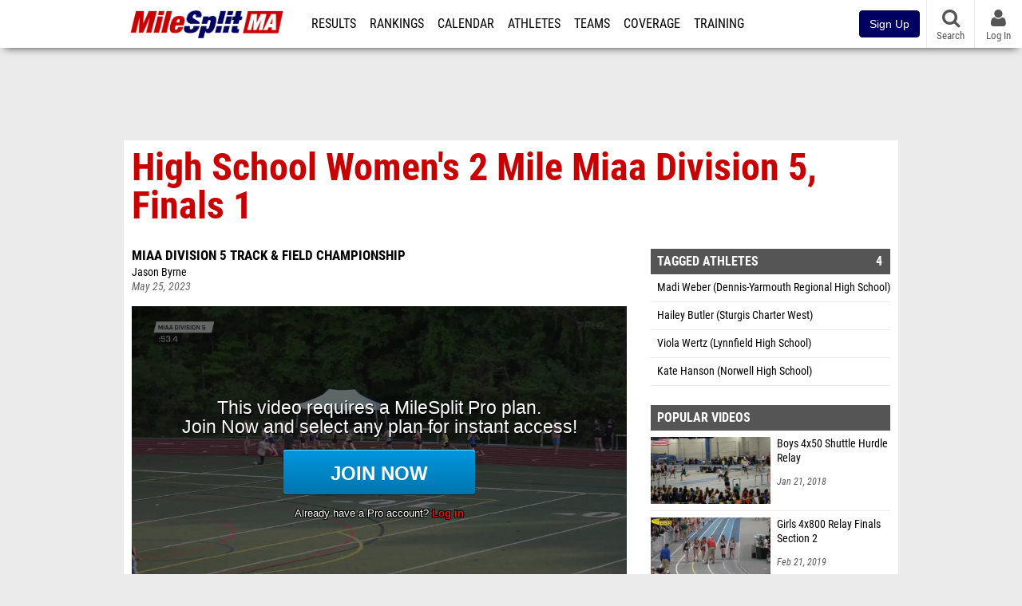

--- FILE ---
content_type: text/html; charset=UTF-8
request_url: https://ma.milesplit.com/videos/658361/high-school-womens-2-mile-miaa-division-5-finals-1
body_size: 11006
content:
<!DOCTYPE html>
<html lang="en" xmlns:>
<head>
    <script src="https://cmp.osano.com/AzyWAQS5NWEEWkU9/eab0a836-8bac-45b1-8b3e-e92e57e669db/osano.js?language=en"></script>
    <script src="https://www.flolive.tv/osano-flo.js" ></script>
    <!-- Google Tag Manager -->
    <script>(function (w, d, s, l, i) {
            w[l] = w[l] || [];
            w[l].push({
                'gtm.start':
                    new Date().getTime(), event: 'gtm.js'
            });
            var f = d.getElementsByTagName(s)[0],
                j = d.createElement(s), dl = l != 'dataLayer' ? '&l=' + l : '';
            j.async = true;
            j.src =
                'https://www.googletagmanager.com/gtm.js?id=' + i + dl;
            f.parentNode.insertBefore(j, f);
        })(window, document, 'script', 'dataLayer', 'GTM-M962P37');</script>
    <!-- End Google Tag Manager -->
    <title>High School Women&#039;s 2 Mile Miaa Division 5, Finals 1 | MIAA Division 5 Track &amp; Field Championship</title>

    <!-- Meta -->
    <meta charset="utf-8">
    <meta http-equiv="Content-Type" content="text/html; charset=utf-8" />
    <script>var _sf_startpt=(new Date()).getTime()</script>

    <!-- Responsive -->
    <meta name="application-name" content="MileSplit Massachusetts" />
    <meta name="MobileOptimized" content="width" />
    <meta name="HandheldFriendly" content="true" />
    <meta name="apple-mobile-web-app-capable" content="yes" />
    <meta name="apple-mobile-web-app-status-bar-style" content="black" />
    <meta name="apple-touch-fullscreen" content="YES" />
    <meta name="viewport" content="width=device-width,initial-scale=1.0,minimum-scale=1.0,minimal-ui" />
    <meta name="format-detection" content="telephone=no;address=no;email=no" />

    <!-- Icons -->
    <link href="https://assets.sp.milesplit.com/images/milesplit-favicon.png" rel="apple-touch-icon" />
    <link href="https://assets.sp.milesplit.com/images/milesplit-favicon.png" rel="shortcut icon" />
    <link rel="img_src" href="https://assets.sp.milesplit.com/images/milesplit-favicon.png" />

    <!-- Styling -->
    <link href="https://css.sp.milesplit.com/drivefaze/reset.css?build=20260114171631" rel="stylesheet" />
    <link rel="stylesheet" href="//maxcdn.bootstrapcdn.com/font-awesome/4.6.3/css/font-awesome.min.css">
    <link href="//fonts.googleapis.com/css?family=PT+Sans" rel="stylesheet" />
    <link href="//fonts.googleapis.com/css?family=Roboto:400,700,900" rel="stylesheet" />
    <!--[if lt IE 9]>
    <script src="//html5shiv.googlecode.com/svn/trunk/html5.js"></script>
    <![endif]-->
    <link href="https://css.sp.milesplit.com/drivefaze/default.css?build=20260114171631" rel="stylesheet" />
    <link rel="stylesheet" href="https://css.sp.milesplit.com/milesplit/recaptcha.css?build=20260114171631"/>
    <link href="https://css.sp.milesplit.com/drivefaze/sites/ma.css?build=20260114171631" rel="stylesheet" />

    <script>
        window.dataLayer = window.dataLayer || [];
        dataLayer.push ({
                    'siteId'  : '22',
            'tld'     :  'com'
        });
    </script>

        <!-- Segment -->
    <script>
        !function(){var analytics=window.analytics=window.analytics||[];if(!analytics.initialize)if(analytics.invoked)window.console&&console.error&&console.error("Segment snippet included twice.");else{analytics.invoked=!0;analytics.methods=["trackSubmit","trackClick","trackLink","trackForm","pageview","identify","reset","group","track","ready","alias","debug","page","once","off","on","addSourceMiddleware","addIntegrationMiddleware","setAnonymousId","addDestinationMiddleware"];analytics.factory=function(e){return function(){var t=Array.prototype.slice.call(arguments);t.unshift(e);analytics.push(t);return analytics}};for(var e=0;e<analytics.methods.length;e++){var key=analytics.methods[e];analytics[key]=analytics.factory(key)}analytics.load=function(key,e){var t=document.createElement("script");t.type="text/javascript";t.async=!0;t.src="https://siop.flosports.tv/siop.js/v1/" + key + "/siop.min.js";;var n=document.getElementsByTagName("script")[0];n.parentNode.insertBefore(t,n);analytics._loadOptions=e};analytics._writeKey="r90fhunU3ddJmMaXcBYXLtAi2vkJHc5g";analytics._cdn="https://siop.flosports.tv";analytics.SNIPPET_VERSION="5.2.0";
            analytics.load("aNJHVzqtABqlCj8RMdLp4YsCVZ51nbs3");
            let rawSegmentIdentity = '';

            let userIdentity = false;
            if (rawSegmentIdentity){
                userIdentity = JSON.parse(rawSegmentIdentity);
            }

            if (userIdentity) {
                analytics.identify(
                    '',
                    userIdentity
                );
            }
            // do page call
            let args = JSON.parse('["Video",{"browser":"Chrome","browser_version":"131.0.0.0","component":"App Component","device":"Desktop","device_brand":"Apple","node_id":658361,"node_type":"Video","page_category":"Video","subpage_category":null,"paywall_present":1,"vertical":"MileSplit","site_id":15,"milesplit_site_id":"22","milesplit_site_code":"ma"}]');
            if (args.length > 1) {
                analytics.page(
                    args[0],
                    args[1]
                );
            }
            else {
                analytics.page();
            }
        }}();
    </script>
    
    <!-- Framework -->
    <script src="//ajax.googleapis.com/ajax/libs/jquery/2.1.3/jquery.min.js"></script>
    <script src="https://www.recaptcha.net/recaptcha/enterprise.js?render={{ config('google:recaptcha') }}"></script>
    <script src="https://js.sp.milesplit.com/drivefaze/prereq.js?build=20260114171631"></script>
    <script src="https://js.sp.milesplit.com/drivefaze/core.js?build=20260114171631"></script>
    <script src="https://js.sp.milesplit.com/drivefaze/api.js?build=20260114171631"></script>
    <script src="https://js.sp.milesplit.com/3rdparty/twbs/3.3.7/bootstrap.min.js?build=20260114171631"></script>

    <!-- PlatformJS Browser and Device Detection & Segment -->
    <script src="https://js.sp.milesplit.com/3rdparty/platform.js?build=20260114171631"></script>
    <script src="https://js.sp.milesplit.com/drivefaze/segment.js?build=20260114171631"></script>

    <script src="/js/drivefaze/cointoss.js"></script>

    <script>
        var ads = {
            'ga': {
                'send': {
                    'hitType'         : 'event',
                    'eventCategory'   : 'dfp',
                    'eventAction'     : 'Initializing',
                    'eventLabel'      : 'Hi',
                    'eventValue'      : 'Hi',
                    'hitCallBack'     : function() {
                        _DF_.log('DFP Callback');
                    }
                }
            },
            'page': {
                'subdomain' : 'ma',
                'module'    : 'videos',
                'moduleId'  : '658361',
                'keywords'  : '',
                'account'   : '0'
            },
            'rules': {
                'id'                      : '',
                'cached'                  : '',
                'skin'                    : '',
                                'interstitial'            : '',
                'mobileInterstitial'      : '',
                'leaderboard'             : ''
                
            }
        }
        window.adData = ads;
        // Defer loading
        $(function(){
            Prereq
                .require({ 'layout'     : 'https://js.sp.milesplit.com/drivefaze/layout.js?build=20260114171631' });
                //.require({ 'api'        : 'https://js.sp.milesplit.com/drivefaze/api.js?build=20260114171631' })
                //.require({ 'twbs'       : 'https://js.sp.milesplit.com/3rdparty/twbs/3.3.7/bootstrap.min.js?build=20260114171631' })
            // Touch devices
            if (!!('ontouchstart' in window)) {
                Prereq.require(
                    'https://js.sp.milesplit.com/3rdparty/doubletaptogo/d2g.js?build=20260114171631',
                    function() {
                        $('#navbar li:has(ul)').doubleTapToGo();
                    }
                );
            }
        });
    </script>

    <!-- Verification -->
    <meta name="inmobi-site-verification" content="d3ac33f46ed8e33a0b3afa297531f596" />

    <!-- SEO -->
    <link rel="canonical" href="https://ma.milesplit.com/videos/658361/high-school-womens-2-mile-miaa-division-5-finals-1" />
            <meta name="description" content="High School Women\'s 2 Mile Miaa Division 5, Finals 1 MIAA Division 5 Track & Field Championship" />
            <meta name="keywords" content="High School Women\'s 2 Mile Miaa Division 5, Finals 1,MIAA Division 5 Track & Field Championship" />
            <meta name="author" content="Jason Byrne" />
    
    <!-- Social/Sharing -->
    <link rel="publisher" href="//plus.google.com/106335681194473166154" />

    <!-- Facebook/OpenGraph -->
    <meta property="fb:admins" content="506280686,508214191" />
    <meta property="fb:app_id" content="261198561567" />
    <meta property="fb:page_id" content="104136371855" />
    <meta property="og:site_name" content="MileSplit Massachusetts" />
    <meta property="og:type" content="video.other" />
    <meta property="og:title" name="twitter:title" content="High School Women&#039;s 2 Mile Miaa Division 5, Finals 1 | MIAA Division 5 Track &amp; Field Championship" />
        <meta property="og:description" name="twitter:description" content="High School Women\'s 2 Mile Miaa Division 5, Finals 1 MIAA Division 5 Track & Field Championship" />
            <meta property="og:image" name="twitter:image:src" content="https://d17cyqyz9yhmep.cloudfront.net/streams/99361/images/thumb_1685054540886_1685055375939_10.jpg" />
            
    <!-- Twitter -->
    <meta name="twitter:card" content="summary_large_image">
    <meta name="twitter:site" content="@milesplit">

    <script src="https://js.sp.milesplit.com/drivefaze/pro/paywall.js?build=20260114171631"></script>

    
    <link href="https://css.sp.milesplit.com/drivefaze/videos/item.css?build=20260114171631" rel="stylesheet" />
    <script type="text/javascript" src="//s7.addthis.com/js/300/addthis_widget.js#pubid=ra-51d30fae08c5dc5c"></script>
    <script src="https://js.sp.milesplit.com/drivefaze/videos/item.js?build=20260114171631"></script>
    <script src="https://assets.sp.milesplit.com/js/devbridge/jquery.autocomplete.min.js?build=20260114171631"></script>
    <script src="https://js.sp.milesplit.com/3rdparty/light-table-filter/light-list-filter.js?build=20260114171631"></script>


    <!-- Initialize site settings -->
    <script type="text/javascript">
        _DF_.init({
            subDomain: 'ma',
            rootDomain: 'milesplit.com',
            userName: '',
            userToken: '',
            userID: '',
            appName: 'MileSplit',
            appHash: '02529e6ac6a89e53aa160a24acb89615',
            siteId: '22',
            accounts: JSON.parse('{\"domain\":\"https:\\/\\/accounts.milesplit.com\",\"apiDomain\":\"https:\\/\\/api30.milesplit.com\",\"signup\":\"\\/signup\",\"join\":\"\\/join\",\"login\":\"\\/login\",\"loginSuper\":\"\\/login\\/super\",\"forgot\":\"\\/login\\/forgot\",\"logout\":\"\\/logout\",\"register\":\"\\/register\",\"account\":\"\\/account\\/information\",\"editAccount\":\"\\/settings\\/edit\",\"subscription\":\"\\/account\\/subscriptions\"}')
        });
    </script>

</head>
<body class="drivefaze redesign2015 ma videos">
<!-- Google Tag Manager (noscript) -->
<noscript>
    <iframe src="https://www.googletagmanager.com/ns.html?id=GTM-M962P37"
            height="0" width="0" style="display:none;visibility:hidden"></iframe>
</noscript>
<!-- End Google Tag Manager (noscript) -->
<!-- Facebook -->
<script>
    window.fbAsyncInit = function () {
        FB.init({
            appId: '261198561567',
            autoLogAppEvents: false,
            xfbml            : true,
            version: 'v3.0'
        });
    };
</script>
<script async defer src="https://connect.facebook.net/en_US/sdk.js"></script>
<!-- End Facebook -->

<!-- AJAX Loader -->
<div id="loader">
    <div class="loaderMsgContainer">
        <div class="loaderMsg">
            <span>
                <i class="fa fa-spinner fa-spin"></i>
                <span class="loaderText">Loading</span>
            </span>
        </div>
    </div>
</div>
<!-- End AJAX Loader -->

<div id="page">

    <header role="banner" id="masthead">
        <div>

            <div id="logo">
                <a class="header" href="/">
                    <span class="title">MileSplit Massachusetts</span>
                </a>
            </div>

            <nav role="navigation" id="navbar">
            <div class="button">
                <i class="fa fa-bars"></i>
                <i class="fa fa-remove"></i>
            </div>
            <div class="menu">
                <ul>
                    <li class="results">
                        <a href="/results">Results</a>
                        <ul>
                            <li class="resultLinkShoveLeft">
                                <a href="/results">Meet Results</a>
                            </li>
                            <li class="resultLinkShoveLeft">
                                <a href="http://milesplit.live/overall">Live Results</a>
                            </li>
                        </ul>
                    </li>
                    <li class="rankings">
                        <a href="/rankings/leaders/high-school-boys/indoor-track-and-field">Rankings</a>
                        <ul>
                                                        <li>
                                <a href="/rankings/flo50/?year=2026&category=track">COROS MileSplit50</a>
                            </li>
                                                        <li>
                                <a href="/rankings/leaders/high-school-boys/cross-country">XC Lists</a>
                            </li>
                            <li>
                                <a href="/rankings/leaders/high-school-boys/indoor-track-and-field">Indoor Lists</a>
                            </li>
                            <li>
                                <a href="/rankings/leaders/high-school-boys/outdoor-track-and-field">Outdoor Lists</a>
                            </li>
                            <li>
                                <a href="/virtual-meets">Virtual Meets</a>
                            </li>
                            <li>
                                <a href="/teamscores">XC Team Scores</a>
                            </li>
                            <li>
                                <a href="/athletes/compare">Compare Athletes</a>
                            </li>
                        </ul>
                    </li>
                    <li class="calendar">
                        <a href="/calendar">Calendar</a>
                    </li>
                    <li id="navAthletes" class="athletes">
                        <a href="/athletes">Athletes</a>
                    </li>
                                        <li class="teams">
                        <a href="/teams">Teams</a>
                    </li>
                                        <li class="coverage">
                        <a href="#">Coverage</a>
                        <ul>
                            <li>
                                <a href="/photos">Photos</a>
                            </li>
                            <li>
                                <a href="/videos/meets">Videos</a>
                            </li>
                            <li>
                                <a href="/articles">Articles Archive</a>
                            </li>
                            <li>
                                <a href="/signings">College Commitments</a>
                            </li>
                        </ul>
                    </li>
                    <li class="discussion">
                        <a href="/training">Training</a>
                    </li>
                    <li class="registration">
                        <a href="/meet-creation">Registration</a>
                        <ul>
                            <li>
                                <a href="/registration-landing">About</a>
                            </li>
                            <li>
                                <a href="/meet-creation">Setup Meet</a>
                            </li>
                                                        <li>
                                <a href="https://support.milesplit.com/">FAQ/Help</a>
                            </li>
                        </ul>
                    </li>
                    <li class="more">
                        <a href="/more">More</a>
                        <ul>
                            <li>
                                <a href="https://www.boulderbibs.com/collections/milesplit" target="_blank">Bibs</a>
                            </li>
                                                        <li>
                                <a href="/timing">Timing Companies</a>
                            </li>
                                                        <li>
                                <a href="/calc">Conversion Calculator</a>
                            </li>
                            <li>
                                <a href="/racetab">RaceTab</a>
                            </li>
                            <li class="network">
                                <a href="/network">MileSplit Network</a>
                            </li>
                            <li>
                        </ul>
                    </li>
                </ul>
            </div>
            </nav>

                <nav id="navbarUpgradePill">
            <div class="button">
                <center>
                    <a href="/join">
                        <button class="btn btn-primary btn-block btn-md">Sign Up</button>
                    </a>
                </center>
            </div>
        </nav>
        
        <nav id="social">
            <div class="button">
                <a href="#" class="facebook">
                    <i class="fa fa-facebook-official"></i>
                </a>
                <a href="#" class="twitter">
                    <i class="fa fa-twitter"></i>
                </a>
                <span>Follow Us</span>
            </div>
        </nav>

        <nav id="search" role="search">
            <div class="button">
                <a href="/search">
                    <i class="fa fa-search" style="display:block"></i>
                    <span>Search</span>
                </a>
            </div>
        </nav>

        <nav id="account">
            <div class="button">
                <a href="#account">
                    <i class="fa fa-user"></i>
                    <i class="fa fa-remove"></i>
                                        <span>Log In</span>
                                    </a>
            </div>
            <div class="menu">
                
                <section>
                    <header>
                        <strong class="notLoggedIn">
                            Not logged in
                        </strong>
                    </header>

                    <ul>
                        <li>
                            <a href="/login?next=https%3A%2F%2Fma.milesplit.com%2Fvideos%2F658361%2Fhigh-school-womens-2-mile-miaa-division-5-finals-1&ref=navbar">
                                Log In
                            </a>
                        </li>
                        <li>
                            <a href="/register?next=https%3A%2F%2Fma.milesplit.com%2Fvideos%2F658361%2Fhigh-school-womens-2-mile-miaa-division-5-finals-1&ref=navbar">
                                Sign Up
                            </a>
                        </li>
                    </ul>

                </section>

                            </div>
        </nav>

    </div>
</header>
    <div id="skin"></div>
<div class="leaderboard">
    <div id="leaderboard_atf"></div>
    <div id="leaderboard_promo"></div>
    <div id="pushdown"></div>
</div>
    <main role="main">

        <div id="subheader">
            
<header>
    <h1>High School Women's 2 Mile Miaa Division 5, Finals 1</h1>
</header>

                    </div>

        
        <div id="content" class="content">
            <div>
                

<article class="video">

    <header>
        <div class="share">
            <div class="addthis_sharing_toolbox"></div>
        </div>

        
        <div class="coverage">
                        <a href="/meets/557854" class="meet">
                MIAA Division 5 Track & Field Championship            </a>
                    </div>

        <div class="byline">
                        <a href="/staff/251">
                Jason Byrne            </a>
                    </div>

        <div class="published">
            <time>May 25, 2023</time>
        </div>

    </header>

    <div class="player">
        <iframe src="/videos/embed/658361?autoplay=true" frameborder="0" allowfullscreen="true"></iframe>    </div>

    <div class="tags">
        <i class="fa fa-tags"></i>
        Tags:
                    <a href="/meets/557854/videos">MIAA Division 5 Track & Field Championship</a>
            <a href="/meets/557854/videos?tag=race">Race</a>
                        <a href="/meets/557854/videos?tag=2+mile" class="tag">2 Mile</a>
                        </div>

        <div class="summary">
        High School Women's 2 Mile Miaa Division 5, Finals 1    </div>
    
    
</article>

<div class="adSlot" id="rectangle_atf_mobile" data-name="rectangle atf mobile"></div>

<section class="related list meet videos">

    <header>
        <strong>
            <a href="/meets/557854/videos">
                MIAA Division 5 Track & Field Championship            </a>
        </strong>
    </header>

    <form method="GET" id="meetVideoFilters" data-meetId="557854" autocomplete="off">
        <div class="field dropdown tag">
            <label>Folders</label>
            <div class="input">
                <select name="tag">
                    <option value="">All MIAA Division 5 Track & Field Championship Videos</option>
                    <optgroup label="Genres">
                                                <option value="race" >
                        All Races
                        </option>
                                            </optgroup>
                                        <optgroup label="Tags">
                                                <option value="100m" >
                        100m                        </option>
                                                <option value="100m hurdles" >
                        100m Hurdles                        </option>
                                                <option value="110m hurdles" >
                        110m Hurdles                        </option>
                                                <option value="1500m" >
                        1500m                        </option>
                                                <option value="2 mile" selected>
                        2 Mile                        </option>
                                                <option value="200m" >
                        200m                        </option>
                                                <option value="400m" >
                        400m                        </option>
                                                <option value="400m hurdles" >
                        400m Hurdles                        </option>
                                                <option value="4x100m relay" >
                        4X100m Relay                        </option>
                                                <option value="4x400m relay" >
                        4X400m Relay                        </option>
                                                <option value="4x800m relay" >
                        4X800m Relay                        </option>
                                                <option value="800m" >
                        800m                        </option>
                                                <option value="mile" >
                        Mile                        </option>
                                            </optgroup>
                                    </select>
            </div>
        </div>
    </form>

        <article>
        <figure style="background-image:url('https://d17cyqyz9yhmep.cloudfront.net/streams/99361/images/thumb_1685052940380_1685053622134_10.jpg');">
            <a href="https://ma.milesplit.com/videos/658352/high-school-mens-2-mile-miaa-division-5-finals-1"></a>
        </figure>
        <div>
            <a href="https://ma.milesplit.com/videos/658352/high-school-mens-2-mile-miaa-division-5-finals-1" class="title">
                <strong>
                    High School Men's 2 Mile Miaa Division 5, Finals 1                </strong>
            </a>
                        <span>
                May 25, 2023            </span>
        </div>
    </article>
        <article>
        <figure style="background-image:url('https://d17cyqyz9yhmep.cloudfront.net/streams/99361/images/thumb_1685053630037_1685054296684_10.jpg');">
            <a href="https://ma.milesplit.com/videos/658355/high-school-mens-2-mile-miaa-division-5-finals-2"></a>
        </figure>
        <div>
            <a href="https://ma.milesplit.com/videos/658355/high-school-mens-2-mile-miaa-division-5-finals-2" class="title">
                <strong>
                    High School Men's 2 Mile Miaa Division 5, Finals 2                </strong>
            </a>
                        <span>
                May 25, 2023            </span>
        </div>
    </article>
        <article>
        <figure style="background-image:url('https://d17cyqyz9yhmep.cloudfront.net/streams/99361/images/thumb_1685055382373_1685056202004_10.jpg');">
            <a href="https://ma.milesplit.com/videos/658365/high-school-womens-2-mile-miaa-division-5-finals-2"></a>
        </figure>
        <div>
            <a href="https://ma.milesplit.com/videos/658365/high-school-womens-2-mile-miaa-division-5-finals-2" class="title">
                <strong>
                    High School Women's 2 Mile Miaa Division 5, Finals 2                </strong>
            </a>
                        <span>
                May 25, 2023            </span>
        </div>
    </article>
        <article>
        <figure style="background-image:url('https://d17cyqyz9yhmep.cloudfront.net/streams/99361/images/thumb_1685051538399_1685051706376_10.jpg');">
            <a href="https://ma.milesplit.com/videos/658334/high-school-womens-800m-miaa-division-5-finals-1"></a>
        </figure>
        <div>
            <a href="https://ma.milesplit.com/videos/658334/high-school-womens-800m-miaa-division-5-finals-1" class="title">
                <strong>
                    High School Women's 800m Miaa Division 5, Finals 1                </strong>
            </a>
                        <span>
                May 25, 2023            </span>
        </div>
    </article>
        <article>
        <figure style="background-image:url('https://d17cyqyz9yhmep.cloudfront.net/streams/99361/images/thumb_1685048235173_1685048385490_10.jpg');">
            <a href="https://ma.milesplit.com/videos/658298/high-school-mens-200m-miaa-division-5-prelims-1"></a>
        </figure>
        <div>
            <a href="https://ma.milesplit.com/videos/658298/high-school-mens-200m-miaa-division-5-prelims-1" class="title">
                <strong>
                    High School Men's 200m Miaa Division 5, Prelims 1                </strong>
            </a>
                        <span>
                May 25, 2023            </span>
        </div>
    </article>
        <article>
        <figure style="background-image:url('https://d17cyqyz9yhmep.cloudfront.net/streams/99361/images/thumb_1685048404775_1685048516788_10.jpg');">
            <a href="https://ma.milesplit.com/videos/658299/high-school-mens-200m-miaa-division-5-prelims-2"></a>
        </figure>
        <div>
            <a href="https://ma.milesplit.com/videos/658299/high-school-mens-200m-miaa-division-5-prelims-2" class="title">
                <strong>
                    High School Men's 200m Miaa Division 5, Prelims 2                </strong>
            </a>
                        <span>
                May 25, 2023            </span>
        </div>
    </article>
        <article>
        <figure style="background-image:url('https://d17cyqyz9yhmep.cloudfront.net/streams/99361/images/thumb_1685048546290_1685048630579_10.jpg');">
            <a href="https://ma.milesplit.com/videos/658300/high-school-mens-200m-miaa-division-5-prelims-3"></a>
        </figure>
        <div>
            <a href="https://ma.milesplit.com/videos/658300/high-school-mens-200m-miaa-division-5-prelims-3" class="title">
                <strong>
                    High School Men's 200m Miaa Division 5, Prelims 3                </strong>
            </a>
                        <span>
                May 25, 2023            </span>
        </div>
    </article>
        <article>
        <figure style="background-image:url('https://d17cyqyz9yhmep.cloudfront.net/streams/99361/images/thumb_1685048635998_1685048767840_10.jpg');">
            <a href="https://ma.milesplit.com/videos/658301/high-school-mens-200m-miaa-division-5-prelims-4"></a>
        </figure>
        <div>
            <a href="https://ma.milesplit.com/videos/658301/high-school-mens-200m-miaa-division-5-prelims-4" class="title">
                <strong>
                    High School Men's 200m Miaa Division 5, Prelims 4                </strong>
            </a>
                        <span>
                May 25, 2023            </span>
        </div>
    </article>
        <article>
        <figure style="background-image:url('https://d17cyqyz9yhmep.cloudfront.net/streams/99361/images/thumb_1685048780309_1685048890999_10.jpg');">
            <a href="https://ma.milesplit.com/videos/658302/high-school-mens-200m-miaa-division-5-prelims-5"></a>
        </figure>
        <div>
            <a href="https://ma.milesplit.com/videos/658302/high-school-mens-200m-miaa-division-5-prelims-5" class="title">
                <strong>
                    High School Men's 200m Miaa Division 5, Prelims 5                </strong>
            </a>
                        <span>
                May 25, 2023            </span>
        </div>
    </article>
        <article>
        <figure style="background-image:url('https://d17cyqyz9yhmep.cloudfront.net/streams/99361/images/thumb_1685048904701_1685049109788_10.jpg');">
            <a href="https://ma.milesplit.com/videos/658303/high-school-womens-200m-miaa-division-5-prelims-1"></a>
        </figure>
        <div>
            <a href="https://ma.milesplit.com/videos/658303/high-school-womens-200m-miaa-division-5-prelims-1" class="title">
                <strong>
                    High School Women's 200m Miaa Division 5, Prelims 1                </strong>
            </a>
                        <span>
                May 25, 2023            </span>
        </div>
    </article>
        <article>
        <figure style="background-image:url('https://d17cyqyz9yhmep.cloudfront.net/streams/99361/images/thumb_1685049171627_1685049268199_10.jpg');">
            <a href="https://ma.milesplit.com/videos/658306/high-school-womens-200m-miaa-division-5-prelims-2"></a>
        </figure>
        <div>
            <a href="https://ma.milesplit.com/videos/658306/high-school-womens-200m-miaa-division-5-prelims-2" class="title">
                <strong>
                    High School Women's 200m Miaa Division 5, Prelims 2                </strong>
            </a>
                        <span>
                May 25, 2023            </span>
        </div>
    </article>
        <article>
        <figure style="background-image:url('https://d17cyqyz9yhmep.cloudfront.net/streams/99361/images/thumb_1685049273385_1685049318803_10.jpg');">
            <a href="https://ma.milesplit.com/videos/658307/high-school-womens-200m-miaa-division-5-prelims-3"></a>
        </figure>
        <div>
            <a href="https://ma.milesplit.com/videos/658307/high-school-womens-200m-miaa-division-5-prelims-3" class="title">
                <strong>
                    High School Women's 200m Miaa Division 5, Prelims 3                </strong>
            </a>
                        <span>
                May 25, 2023            </span>
        </div>
    </article>
        <article>
        <figure style="background-image:url('https://d17cyqyz9yhmep.cloudfront.net/streams/99361/images/thumb_1685049486683_1685049664244_10.jpg');">
            <a href="https://ma.milesplit.com/videos/658308/high-school-mens-400m-hurdles-miaa-division-5-prelims-4"></a>
        </figure>
        <div>
            <a href="https://ma.milesplit.com/videos/658308/high-school-mens-400m-hurdles-miaa-division-5-prelims-4" class="title">
                <strong>
                    High School Men's 400m Hurdles Miaa Division 5, Prelims 4                </strong>
            </a>
                        <span>
                May 25, 2023            </span>
        </div>
    </article>
        <article>
        <figure style="background-image:url('https://d17cyqyz9yhmep.cloudfront.net/streams/99361/images/thumb_1685049672412_1685049822588_10.jpg');">
            <a href="https://ma.milesplit.com/videos/658309/high-school-mens-400m-hurdles-miaa-division-5-prelims-5"></a>
        </figure>
        <div>
            <a href="https://ma.milesplit.com/videos/658309/high-school-mens-400m-hurdles-miaa-division-5-prelims-5" class="title">
                <strong>
                    High School Men's 400m Hurdles Miaa Division 5, Prelims 5                </strong>
            </a>
                        <span>
                May 25, 2023            </span>
        </div>
    </article>
        <article>
        <figure style="background-image:url('https://d17cyqyz9yhmep.cloudfront.net/streams/99361/images/thumb_1685049829023_1685049963331_10.jpg');">
            <a href="https://ma.milesplit.com/videos/658311/high-school-mens-400m-hurdles-miaa-division-5-prelims-6"></a>
        </figure>
        <div>
            <a href="https://ma.milesplit.com/videos/658311/high-school-mens-400m-hurdles-miaa-division-5-prelims-6" class="title">
                <strong>
                    High School Men's 400m Hurdles Miaa Division 5, Prelims 6                </strong>
            </a>
                        <span>
                May 25, 2023            </span>
        </div>
    </article>
        <article>
        <figure style="background-image:url('https://d17cyqyz9yhmep.cloudfront.net/streams/99361/images/thumb_1685049994467_1685050075238_10.jpg');">
            <a href="https://ma.milesplit.com/videos/658314/high-school-mens-400m-hurdles-miaa-division-5-prelims-7"></a>
        </figure>
        <div>
            <a href="https://ma.milesplit.com/videos/658314/high-school-mens-400m-hurdles-miaa-division-5-prelims-7" class="title">
                <strong>
                    High School Men's 400m Hurdles Miaa Division 5, Prelims 7                </strong>
            </a>
                        <span>
                May 25, 2023            </span>
        </div>
    </article>
        <article>
        <figure style="background-image:url('https://d17cyqyz9yhmep.cloudfront.net/streams/99361/images/thumb_1685050082589_1685050270368_10.jpg');">
            <a href="https://ma.milesplit.com/videos/658318/high-school-womens-400m-hurdles-miaa-division-5-prelims-1"></a>
        </figure>
        <div>
            <a href="https://ma.milesplit.com/videos/658318/high-school-womens-400m-hurdles-miaa-division-5-prelims-1" class="title">
                <strong>
                    High School Women's 400m Hurdles Miaa Division 5, Prelims 1                </strong>
            </a>
                        <span>
                May 25, 2023            </span>
        </div>
    </article>
        <article>
        <figure style="background-image:url('https://d17cyqyz9yhmep.cloudfront.net/streams/99361/images/thumb_1685050278270_1685050413803_10.jpg');">
            <a href="https://ma.milesplit.com/videos/658321/high-school-womens-400m-hurdles-miaa-division-5-prelims-2"></a>
        </figure>
        <div>
            <a href="https://ma.milesplit.com/videos/658321/high-school-womens-400m-hurdles-miaa-division-5-prelims-2" class="title">
                <strong>
                    High School Women's 400m Hurdles Miaa Division 5, Prelims 2                </strong>
            </a>
                        <span>
                May 25, 2023            </span>
        </div>
    </article>
        <footer>
        <a href="/meets/557854/videos">
            More Videos from MIAA Division 5  Championship        </a>
    </footer>
</section>

<section class="related list videos">

    <header>
        <strong>Recommended Videos</strong>
    </header>

        <article>
        <figure style="background-image:url('https://d17cyqyz9yhmep.cloudfront.net/streams/323396/images/thumb_1768049345000_1768090650648_50.jpg');">
            <a href="https://ct.milesplit.com/videos/781440/replay-yale-track-classic-jan-10-7-am"></a>
        </figure>
        <div>
            <a href="https://ct.milesplit.com/videos/781440/replay-yale-track-classic-jan-10-7-am" class="title">
                <strong>
                    Replay: Yale Track Classic | Jan 10 @ 7 AM                </strong>
            </a>
                        <a href="/meets/718363" class="meet">
                Yale Track Classic            </a>
                        <span>
                Jan 10, 2026            </span>
        </div>
    </article>
            <article>
        <figure style="background-image:url('https://d17cyqyz9yhmep.cloudfront.net/streams/323396/images/thumb_1768090300717_1768090555449_10.jpg');">
            <a href="https://ct.milesplit.com/videos/781436/high-school-boys-1k-varsity-finals-8"></a>
        </figure>
        <div>
            <a href="https://ct.milesplit.com/videos/781436/high-school-boys-1k-varsity-finals-8" class="title">
                <strong>
                    High School Boys' 1k Varsity, Finals 8                </strong>
            </a>
                        <a href="/meets/718363" class="meet">
                Yale Track Classic            </a>
                        <span>
                Jan 10, 2026            </span>
        </div>
    </article>
            <article>
        <figure style="background-image:url('https://d17cyqyz9yhmep.cloudfront.net/streams/323396/images/thumb_1768090100611_1768090297378_10.jpg');">
            <a href="https://ct.milesplit.com/videos/781434/high-school-boys-1k-varsity-finals-7"></a>
        </figure>
        <div>
            <a href="https://ct.milesplit.com/videos/781434/high-school-boys-1k-varsity-finals-7" class="title">
                <strong>
                    High School Boys' 1k Varsity, Finals 7                </strong>
            </a>
                        <a href="/meets/718363" class="meet">
                Yale Track Classic            </a>
                        <span>
                Jan 10, 2026            </span>
        </div>
    </article>
            <article>
        <figure style="background-image:url('https://d17cyqyz9yhmep.cloudfront.net/streams/323396/images/thumb_1768089844271_1768090080146_10.jpg');">
            <a href="https://ct.milesplit.com/videos/781431/high-school-boys-1k-varsity-finals-6"></a>
        </figure>
        <div>
            <a href="https://ct.milesplit.com/videos/781431/high-school-boys-1k-varsity-finals-6" class="title">
                <strong>
                    High School Boys' 1k Varsity, Finals 6                </strong>
            </a>
                        <a href="/meets/718363" class="meet">
                Yale Track Classic            </a>
                        <span>
                Jan 10, 2026            </span>
        </div>
    </article>
            <article>
        <figure style="background-image:url('https://d17cyqyz9yhmep.cloudfront.net/streams/323396/images/thumb_1768089633483_1768089840481_10.jpg');">
            <a href="https://ct.milesplit.com/videos/781427/high-school-boys-1k-varsity-finals-5"></a>
        </figure>
        <div>
            <a href="https://ct.milesplit.com/videos/781427/high-school-boys-1k-varsity-finals-5" class="title">
                <strong>
                    High School Boys' 1k Varsity, Finals 5                </strong>
            </a>
                        <a href="/meets/718363" class="meet">
                Yale Track Classic            </a>
                        <span>
                Jan 10, 2026            </span>
        </div>
    </article>
            <article>
        <figure style="background-image:url('https://d17cyqyz9yhmep.cloudfront.net/streams/323396/images/thumb_1768089413882_1768089627409_10.jpg');">
            <a href="https://ct.milesplit.com/videos/781422/high-school-boys-1k-varsity-finals-4"></a>
        </figure>
        <div>
            <a href="https://ct.milesplit.com/videos/781422/high-school-boys-1k-varsity-finals-4" class="title">
                <strong>
                    High School Boys' 1k Varsity, Finals 4                </strong>
            </a>
                        <a href="/meets/718363" class="meet">
                Yale Track Classic            </a>
                        <span>
                Jan 10, 2026            </span>
        </div>
    </article>
            <article>
        <figure style="background-image:url('https://d17cyqyz9yhmep.cloudfront.net/streams/323396/images/thumb_1768089203682_1768089410696_10.jpg');">
            <a href="https://ct.milesplit.com/videos/781419/high-school-boys-1k-varsity-finals-3"></a>
        </figure>
        <div>
            <a href="https://ct.milesplit.com/videos/781419/high-school-boys-1k-varsity-finals-3" class="title">
                <strong>
                    High School Boys' 1k Varsity, Finals 3                </strong>
            </a>
                        <a href="/meets/718363" class="meet">
                Yale Track Classic            </a>
                        <span>
                Jan 10, 2026            </span>
        </div>
    </article>
            <article>
        <figure style="background-image:url('https://d17cyqyz9yhmep.cloudfront.net/streams/323396/images/thumb_1768089009698_1768089196784_10.jpg');">
            <a href="https://ct.milesplit.com/videos/781416/high-school-boys-1k-varsity-finals-2"></a>
        </figure>
        <div>
            <a href="https://ct.milesplit.com/videos/781416/high-school-boys-1k-varsity-finals-2" class="title">
                <strong>
                    High School Boys' 1k Varsity, Finals 2                </strong>
            </a>
                        <a href="/meets/718363" class="meet">
                Yale Track Classic            </a>
                        <span>
                Jan 10, 2026            </span>
        </div>
    </article>
            <article>
        <figure style="background-image:url('https://d17cyqyz9yhmep.cloudfront.net/streams/323396/images/thumb_1768088785488_1768089002327_10.jpg');">
            <a href="https://ct.milesplit.com/videos/781415/high-school-boys-1k-varsity-finals-1"></a>
        </figure>
        <div>
            <a href="https://ct.milesplit.com/videos/781415/high-school-boys-1k-varsity-finals-1" class="title">
                <strong>
                    High School Boys' 1k Varsity, Finals 1                </strong>
            </a>
                        <a href="/meets/718363" class="meet">
                Yale Track Classic            </a>
                        <span>
                Jan 10, 2026            </span>
        </div>
    </article>
            <article>
        <figure style="background-image:url('https://d17cyqyz9yhmep.cloudfront.net/streams/323396/images/thumb_1768088484088_1768088754315_10.jpg');">
            <a href="https://ct.milesplit.com/videos/781410/high-school-girls-1k-varsity-finals-6"></a>
        </figure>
        <div>
            <a href="https://ct.milesplit.com/videos/781410/high-school-girls-1k-varsity-finals-6" class="title">
                <strong>
                    High School Girls' 1k Varsity, Finals 6                </strong>
            </a>
                        <a href="/meets/718363" class="meet">
                Yale Track Classic            </a>
                        <span>
                Jan 10, 2026            </span>
        </div>
    </article>
            <article>
        <figure style="background-image:url('https://d17cyqyz9yhmep.cloudfront.net/streams/323396/images/thumb_1768088218758_1768088470992_10.jpg');">
            <a href="https://ct.milesplit.com/videos/781406/high-school-girls-1k-varsity-finals-5"></a>
        </figure>
        <div>
            <a href="https://ct.milesplit.com/videos/781406/high-school-girls-1k-varsity-finals-5" class="title">
                <strong>
                    High School Girls' 1k Varsity, Finals 5                </strong>
            </a>
                        <a href="/meets/718363" class="meet">
                Yale Track Classic            </a>
                        <span>
                Jan 10, 2026            </span>
        </div>
    </article>
            <article>
        <figure style="background-image:url('https://d17cyqyz9yhmep.cloudfront.net/streams/323396/images/thumb_1768087803356_1768088215347_10.jpg');">
            <a href="https://ct.milesplit.com/videos/781405/high-school-girls-1k-varsity-finals-4"></a>
        </figure>
        <div>
            <a href="https://ct.milesplit.com/videos/781405/high-school-girls-1k-varsity-finals-4" class="title">
                <strong>
                    High School Girls' 1k Varsity, Finals 4                </strong>
            </a>
                        <a href="/meets/718363" class="meet">
                Yale Track Classic            </a>
                        <span>
                Jan 10, 2026            </span>
        </div>
    </article>
        <div id="rectangle_btf_mobile"  class="mobileAd" data-name="rectangle btf mobile"></div>
            <article>
        <figure style="background-image:url('https://d17cyqyz9yhmep.cloudfront.net/streams/323396/images/thumb_1768087556072_1768087799697_10.jpg');">
            <a href="https://ct.milesplit.com/videos/781399/high-school-girls-1k-varsity-finals-3"></a>
        </figure>
        <div>
            <a href="https://ct.milesplit.com/videos/781399/high-school-girls-1k-varsity-finals-3" class="title">
                <strong>
                    High School Girls' 1k Varsity, Finals 3                </strong>
            </a>
                        <a href="/meets/718363" class="meet">
                Yale Track Classic            </a>
                        <span>
                Jan 10, 2026            </span>
        </div>
    </article>
            <article>
        <figure style="background-image:url('https://d17cyqyz9yhmep.cloudfront.net/streams/323396/images/thumb_1768087311123_1768087553147_10.jpg');">
            <a href="https://ct.milesplit.com/videos/781394/high-school-girls-1k-varsity-finals-2"></a>
        </figure>
        <div>
            <a href="https://ct.milesplit.com/videos/781394/high-school-girls-1k-varsity-finals-2" class="title">
                <strong>
                    High School Girls' 1k Varsity, Finals 2                </strong>
            </a>
                        <a href="/meets/718363" class="meet">
                Yale Track Classic            </a>
                        <span>
                Jan 10, 2026            </span>
        </div>
    </article>
            <article>
        <figure style="background-image:url('https://d17cyqyz9yhmep.cloudfront.net/streams/323396/images/thumb_1768087004290_1768087303803_10.jpg');">
            <a href="https://ct.milesplit.com/videos/781391/high-school-girls-1k-varsity-finals-1"></a>
        </figure>
        <div>
            <a href="https://ct.milesplit.com/videos/781391/high-school-girls-1k-varsity-finals-1" class="title">
                <strong>
                    High School Girls' 1k Varsity, Finals 1                </strong>
            </a>
                        <a href="/meets/718363" class="meet">
                Yale Track Classic            </a>
                        <span>
                Jan 10, 2026            </span>
        </div>
    </article>
            <article>
        <figure style="background-image:url('https://d17cyqyz9yhmep.cloudfront.net/streams/323396/images/thumb_1768086865043_1768086997899_10.jpg');">
            <a href="https://ct.milesplit.com/videos/781385/high-school-boys-600m-varsity-finals-12"></a>
        </figure>
        <div>
            <a href="https://ct.milesplit.com/videos/781385/high-school-boys-600m-varsity-finals-12" class="title">
                <strong>
                    High School Boys' 600m Varsity, Finals 12                </strong>
            </a>
                        <a href="/meets/718363" class="meet">
                Yale Track Classic            </a>
                        <span>
                Jan 10, 2026            </span>
        </div>
    </article>
            <article>
        <figure style="background-image:url('https://d17cyqyz9yhmep.cloudfront.net/streams/323396/images/thumb_1768086719235_1768086859504_10.jpg');">
            <a href="https://ct.milesplit.com/videos/781382/high-school-boys-600m-varsity-finals-11"></a>
        </figure>
        <div>
            <a href="https://ct.milesplit.com/videos/781382/high-school-boys-600m-varsity-finals-11" class="title">
                <strong>
                    High School Boys' 600m Varsity, Finals 11                </strong>
            </a>
                        <a href="/meets/718363" class="meet">
                Yale Track Classic            </a>
                        <span>
                Jan 10, 2026            </span>
        </div>
    </article>
            <article>
        <figure style="background-image:url('https://d17cyqyz9yhmep.cloudfront.net/streams/323396/images/thumb_1768086544669_1768086710716_10.jpg');">
            <a href="https://ct.milesplit.com/videos/781379/high-school-boys-600m-varsity-finals-10"></a>
        </figure>
        <div>
            <a href="https://ct.milesplit.com/videos/781379/high-school-boys-600m-varsity-finals-10" class="title">
                <strong>
                    High School Boys' 600m Varsity, Finals 10                </strong>
            </a>
                        <a href="/meets/718363" class="meet">
                Yale Track Classic            </a>
                        <span>
                Jan 10, 2026            </span>
        </div>
    </article>
            <footer>
                <a href="/videos?tag=2 mile">
            More Videos of 2 mile        </a>
            </footer>
</section>



            </div>
        </div>

        <aside id="side" role="complementary">
            <div>
                

<section class="taggedAthletes" data-videoid="658361">
    <header>
        <strong>Tagged Athletes <span class="totalTagged">4</span></strong>
    </header>
    <ul id="athleteAssociationList">

                        <li>
                        <a href="https://ma.milesplit.com/athletes/9621424-madi-weber">
                Madi Weber (Dennis-Yarmouth Regional High School)
            </a>
        </li>
                        <li>
                        <a href="https://ma.milesplit.com/athletes/10883483-hailey-butler">
                Hailey Butler (Sturgis Charter West)
            </a>
        </li>
                        <li>
                        <a href="https://ma.milesplit.com/athletes/11208338-viola-wertz">
                Viola Wertz (Lynnfield High School)
            </a>
        </li>
                        <li>
                        <a href="https://ma.milesplit.com/athletes/13551079-kate-hanson">
                Kate Hanson (Norwell High School)
            </a>
        </li>
            </ul>
    </section>

<section class="video list">
    <header>
        <strong>Popular Videos</strong>
    </header>
    <ul>
                    <li>
                <figure style="background-image: url('//videos.milesplit.com/thumbs/247938.jpg');">
                    <a href="https://ma.milesplit.com/videos/247938/boys-4x50-shuttle-hurdle-relay"></a>
                </figure>
                <div>
                    <a href="https://ma.milesplit.com/videos/247938/boys-4x50-shuttle-hurdle-relay" class="title">
                        Boys 4x50 Shuttle Hurdle Relay                    </a>
                <span class="datePublished">
                    Jan 21, 2018                </span>
                                    </div>
            </li>
                                <li>
                <figure style="background-image: url('//videos.milesplit.com/thumbs/340571.jpg');">
                    <a href="https://ma.milesplit.com/videos/340571/girls-4x800-relay-finals-section-2"></a>
                </figure>
                <div>
                    <a href="https://ma.milesplit.com/videos/340571/girls-4x800-relay-finals-section-2" class="title">
                        Girls 4x800 Relay Finals Section 2                    </a>
                <span class="datePublished">
                    Feb 21, 2019                </span>
                                    </div>
            </li>
                        <div class="rectangleSideAd" id="rectangle_atf" data-name="rectangle atf"></div>
                                <li>
                <figure style="background-image: url('https://d17cyqyz9yhmep.cloudfront.net/streams/84358/images/thumb_1676681304637_1676681425050_10.jpg');">
                    <a href="https://ma.milesplit.com/videos/612033/high-school-boys-4x200m-relay-miaa-division-1-finals-6"></a>
                </figure>
                <div>
                    <a href="https://ma.milesplit.com/videos/612033/high-school-boys-4x200m-relay-miaa-division-1-finals-6" class="title">
                        High School Boys' 4x200m Relay Miaa Division 1, Finals 6                    </a>
                <span class="datePublished">
                    Feb 17, 2023                </span>
                                    </div>
            </li>
                                <li>
                <figure style="background-image: url('//videos.milesplit.com/thumbs/183327.jpg');">
                    <a href="https://ma.milesplit.com/videos/183327/girls-4x200-heat-1"></a>
                </figure>
                <div>
                    <a href="https://ma.milesplit.com/videos/183327/girls-4x200-heat-1" class="title">
                        Girls 4x200 Heat 1                    </a>
                <span class="datePublished">
                    Feb 16, 2017                </span>
                                    </div>
            </li>
                                <li>
                <figure style="background-image: url('https://d17cyqyz9yhmep.cloudfront.net/streams/84358/images/thumb_1676844150110_1676844447295_10.jpg');">
                    <a href="https://ma.milesplit.com/videos/614455/high-school-boys-4x400m-relay-miaa-division-3-finals-3"></a>
                </figure>
                <div>
                    <a href="https://ma.milesplit.com/videos/614455/high-school-boys-4x400m-relay-miaa-division-3-finals-3" class="title">
                        High School Boys' 4x400m Relay Miaa Division 3, Finals 3                    </a>
                <span class="datePublished">
                    Feb 19, 2023                </span>
                                    </div>
            </li>
                                <li>
                <figure style="background-image: url('//videos.milesplit.com/thumbs/12160.jpg');">
                    <a href="https://ma.milesplit.com/videos/12160/new-balance-nationals-allison-updike"></a>
                </figure>
                <div>
                    <a href="https://ma.milesplit.com/videos/12160/new-balance-nationals-allison-updike" class="title">
                        New Balance Nationals: Allison Updike                    </a>
                <span class="datePublished">
                    Jun 22, 2010                </span>
                                    </div>
            </li>
                                <li>
                <figure style="background-image: url('//videos.milesplit.com/thumbs/340545.jpg');">
                    <a href="https://ma.milesplit.com/videos/340545/boys-1k-finals-section-1"></a>
                </figure>
                <div>
                    <a href="https://ma.milesplit.com/videos/340545/boys-1k-finals-section-1" class="title">
                        Boys 1K Finals Section 1                    </a>
                <span class="datePublished">
                    Feb 20, 2019                </span>
                                    </div>
            </li>
                                <li>
                <figure style="background-image: url('//videos.milesplit.com/thumbs/185933.jpg');">
                    <a href="https://ma.milesplit.com/videos/185933/boys-4x400-heat-3"></a>
                </figure>
                <div>
                    <a href="https://ma.milesplit.com/videos/185933/boys-4x400-heat-3" class="title">
                        Boys 4x400 Heat 3                    </a>
                <span class="datePublished">
                    Feb 19, 2017                </span>
                                    </div>
            </li>
                                <li>
                <figure style="background-image: url('https://d17cyqyz9yhmep.cloudfront.net/streams/84358/images/thumb_1676845484565_1676845736262_10.jpg');">
                    <a href="https://ma.milesplit.com/videos/614466/high-school-girls-4x400m-relay-miaa-division-3-finals-4"></a>
                </figure>
                <div>
                    <a href="https://ma.milesplit.com/videos/614466/high-school-girls-4x400m-relay-miaa-division-3-finals-4" class="title">
                        High School Girls' 4x400m Relay Miaa Division 3, Finals 4                    </a>
                <span class="datePublished">
                    Feb 19, 2023                </span>
                                    </div>
            </li>
                                <li>
                <figure style="background-image: url('//videos.milesplit.com/thumbs/769427.jpg');">
                    <a href="https://ma.milesplit.com/videos/769427/varsity-boys-1-mile-finals-section-1"></a>
                </figure>
                <div>
                    <a href="https://ma.milesplit.com/videos/769427/varsity-boys-1-mile-finals-section-1" class="title">
                        Varsity Boys 1 Mile Finals Section 1                    </a>
                <span class="datePublished">
                    Jun 17, 2025                </span>
                                    </div>
            </li>
                            </ul>
    </section>


    <div id="rectangle_btf" class="rectangleSideAd"></div>


            </div>
        </aside>

</main>

<div id="interstitial"></div>
<!--div class="leaderboard btf" id="leaderboard_btf" data-name="leaderboard btf"></div-->

<footer id="footer" role="contentinfo">
    <div>
        <p class="copyright">
            &copy; 2026 <a href="/support/copyright">Copyright</a>
            <a href="https://www.flosports.tv" target="_blank">FloSports, Inc.</a>
        </p>
                <p class="editor">
            MileSplit Massachusetts Editor:
            , <a href="mailto:support@milesplit.com">support@milesplit.com</a>
        </p>
                <p class="links">
            <a href="https://support.milesplit.com">Contact Us</a>
            <a href="https://www.flosports.tv/privacy-policy/">Privacy Policy</a>
            <a href="https://www.flosports.tv/terms-of-service/">Terms of Use</a>
            <a href="#" id="cookiePref" onclick="">Cookie Preferences / Do Not Sell or Share My Personal Information</a>
        </p>
        <p class="speed" data-cacheKey="{video:658361}:paywall:ma" data-environment="Production">
            Generated by 10.1.2.30            fresh            in 103 milliseconds
        </p>
    </div>
</footer>

</div>



<script src="https://js.sp.milesplit.com/drivefaze/common-ms05.js?build=20260114171631"></script>

<script type="text/javascript">
    segmentNavTopLevelCategories    = $('#navbar .menu > ul > li > a');
    segmentNavSubCategories         = $('#navbar .menu > ul > li > ul > li > a');
    segmentNavTopLevelCategories.on('click', function(e){
        segmentNavTrack('Go To ' + $(this).text());
    });
    segmentNavSubCategories.on('click', function(e){
        segmentNavTrack('SubNav ' + $(this).text());
    });
    var segmentNavTrack = function(event_fired) {
        segment.track({
            event_fired: event_fired,
            url: window.location.href
        }, {
            integrations: {
                'All': true,
                'Google Analytics': false,
                'Facebook Pixel': false,
                'Meta Pixel': false
            }
        });
    }
</script>

<script type="text/javascript">
    $(document).ready(function () {
        $(document).on("click", '#cookiePref', function (e) {
            e.preventDefault();
            Osano.cm.showDrawer('osano-cm-dom-info-dialog-open')
        })
    })
</script>



</body>
</html>



--- FILE ---
content_type: text/html; charset=UTF-8
request_url: https://ma.milesplit.com/videos/embed/658361?autoplay=true
body_size: 1463
content:
<html lang="en">
<head>
	<title>High School Women&#039;s 2 Mile Miaa Division 5, Finals 1</title>
    <base target="_parent" />

    <!-- Meta -->
    <meta charset="utf-8">
    <meta http-equiv="Content-Type" content="text/html; charset=utf-8" />
    <meta http-equiv="X-UA-Compatible" content="IE=edge,chrome=1">

    <!-- SEO -->
    <link rel="canonical" href="https://ma.milesplit.com/videos/658361/high-school-womens-2-mile-miaa-division-5-finals-1" />

    <!-- Styling -->
    <link href="https://css.sp.milesplit.com/drivefaze/reset.css?build=20260114171631" rel="stylesheet" />
    <link href="//maxcdn.bootstrapcdn.com/font-awesome/4.3.0/css/font-awesome.min.css" rel="stylesheet" />
    <!--[if lt IE 9]>
    <script src="//html5shiv.googlecode.com/svn/trunk/html5.js"></script>
    <![endif]-->
    <link href="https://css.sp.milesplit.com/drivefaze/default.css?build=20260114171631" rel="stylesheet" />
    <link href="https://css.sp.milesplit.com/drivefaze/sites/ma.css?build=20260114171631" rel="stylesheet" />

    <script src="https://ajax.googleapis.com/ajax/libs/jquery/2.1.3/jquery.min.js"></script>

    <script>
        // Google Analytics
        (function(i,s,o,g,r,a,m){i['GoogleAnalyticsObject']=r;i[r]=i[r]||function()
        { (i[r].q=i[r].q||[]).push(arguments)}
            ,i[r].l=1*new Date();a=s.createElement(o),
            m=s.getElementsByTagName(o)[0];a.async=1;a.src=g;m.parentNode.insertBefore(a,m)
        })(window,document,'script','//www.google-analytics.com/analytics.js','ga');
        ga('create', 'UA-381648-1', 'auto');
    </script>

    <script src="https://js.sp.milesplit.com/drivefaze/pro/paywall.js?build=20260114171631"></script>

    

    <script>
        var url = ((window != window.parent) ? document.referrer: window.location.href);
        // Only load this in an iframe
        if (url == window.location.href) {
            window.location = 'https://ma.milesplit.com/videos/658361/high-school-womens-2-mile-miaa-division-5-finals-1';
        }
    </script>
    <script type="text/javascript">
        $(document).ready(function(){
            // Cointoss: MSPT_6966 Skip Join Page
            window.variationId = parseInt("");
            new Drivefaze.Cointoss('mspt_6966_skip_join_page', {
                variationId: "",
                toggleVariation: false
            });
            // End Cointoss
        });
    </script>

    <link rel="stylesheet" href="https://css.sp.milesplit.com/drivefaze/videos/embed-old.css?build=20260114171631" />



</head>
<body>
    <main role="main">
        <div>
            

<section class="player locked">

    <figure>
        <img src="https://d17cyqyz9yhmep.cloudfront.net/streams/99361/images/thumb_1685054540886_1685055375939_10.jpg" />
        <figure>
            <div>
                This video requires a MileSplit Pro plan. <br />
                <span>Join Now and select any plan for instant access!</span>
            </div>
        </figure>
                    <a class="join button" target="_parent"
               href="/join?ref=video-658361-meet-557854&next=https%3A%2F%2Fma.milesplit.com%2Fvideos%2F658361%2Fhigh-school-womens-2-mile-miaa-division-5-finals-1&p=1">
                <span >Join Now</span>
            </a>
                            <a class="login link" href="/login?ref=video-658361-meet-557854&next=https%3A%2F%2Fma.milesplit.com%2Fvideos%2F658361%2Fhigh-school-womens-2-mile-miaa-division-5-finals-1" target="_parent">
                Already have a Pro account? <strong>Log in</strong>
            </a>
            </figure>

</section>



        </div>
    </main>
</body>
</html>

--- FILE ---
content_type: text/css
request_url: https://css.sp.milesplit.com/drivefaze/sites/ma.css?build=20260114171631
body_size: -24
content:
#logo {
  padding-left: 8px;
  padding-top: 4px;
  padding-bottom: 4px;
  background: none;
}
#logo a {
  background-image: url(logos/2015/ma.png);
  background-size: contain;
  background-position: center center;
  background-repeat: no-repeat;
}


--- FILE ---
content_type: text/css
request_url: https://css.sp.milesplit.com/drivefaze/sites/ma.css?build=20260114171631
body_size: -24
content:
#logo {
  padding-left: 8px;
  padding-top: 4px;
  padding-bottom: 4px;
  background: none;
}
#logo a {
  background-image: url(logos/2015/ma.png);
  background-size: contain;
  background-position: center center;
  background-repeat: no-repeat;
}


--- FILE ---
content_type: application/javascript; charset=utf-8
request_url: https://fundingchoicesmessages.google.com/f/AGSKWxX66F-fGEAmwgzEHlmf_SF6HBtxweqsyw3GxTc4K2pVNhyU-c_VmnoiThae8TUhWP0kuX76vRyWt_hoZ5T_TdnAQ8l8iN9H6-mHVTZ4UUROeSpK7Y73tuIAL9aHLAGDYX9w1ilSI0xq5rM-7A9ffsJs0Q7-0ihKFB56jZf1LrKgdqppK15AbYhmHc7G/_/codaadconfig._buzzAd_.sh/ads/-PagePeelPro/-adbox-
body_size: -1289
content:
window['b70763b8-81f3-4872-ad90-beeed972429c'] = true;

--- FILE ---
content_type: text/javascript
request_url: https://rumcdn.geoedge.be/33cea31c-ec69-44af-afb7-3e0656e35da6/grumi.js
body_size: 88863
content:
var grumiInstance = window.grumiInstance || { q: [] };
(function createInstance (window, document, options = { shouldPostponeSample: false }) {
	!function r(i,o,a){function s(n,e){if(!o[n]){if(!i[n]){var t="function"==typeof require&&require;if(!e&&t)return t(n,!0);if(c)return c(n,!0);throw new Error("Cannot find module '"+n+"'")}e=o[n]={exports:{}};i[n][0].call(e.exports,function(e){var t=i[n][1][e];return s(t||e)},e,e.exports,r,i,o,a)}return o[n].exports}for(var c="function"==typeof require&&require,e=0;e<a.length;e++)s(a[e]);return s}({1:[function(e,t,n){var r=e("./config.js"),i=e("./utils.js");t.exports={didAmazonWin:function(e){var t=e.meta&&e.meta.adv,n=e.preWinningAmazonBid;return n&&(t=t,!i.isEmptyObj(r.amazonAdvIds)&&r.amazonAdvIds[t]||(t=e.tag,e=n.amzniid,t.includes("apstag.renderImp(")&&t.includes(e)))},setAmazonParametersToSession:function(e){var t=e.preWinningAmazonBid;e.pbAdId=void 0,e.hbCid=t.crid||"N/A",e.pbBidder=t.amznp,e.hbCpm=t.amznbid,e.hbVendor="A9",e.hbTag=!0}}},{"./config.js":5,"./utils.js":24}],2:[function(e,t,n){var l=e("./session"),r=e("./urlParser.js"),m=e("./utils.js"),i=e("./domUtils.js").isIframe,f=e("./htmlParser.js"),g=e("./blackList").match,h=e("./ajax.js").sendEvent,o=".amazon-adsystem.com",a="/dtb/admi",s="googleads.g.doubleclick.net",e="/pagead/",c=["/pagead/adfetch",e+"ads"],d=/<iframe[^>]*src=['"]https*:\/\/ads.\w+.criteo.com\/delivery\/r\/.+<\/iframe>/g,u={};var p={adsense:{type:"jsonp",callbackName:"a"+ +new Date,getJsUrl:function(e,t){return e.replace("output=html","output=json_html")+"&callback="+t},getHtml:function(e){e=e[m.keys(e)[0]];return e&&e._html_},shouldRender:function(e){var e=e[m.keys(e)[0]],t=e&&e._html_,n=e&&e._snippet_,e=e&&e._empty_;return n&&t||e&&t}},amazon:{type:"jsonp",callbackName:"apstag.renderImp",getJsUrl:function(e){return e.replace("/admi?","/admj?").replace("&ep=%7B%22ce%22%3A%221%22%7D","")},getHtml:function(e){return e.html},shouldRender:function(e){return e.html}},criteo:{type:"js",getJsHtml:function(e){var t,n=e.match(d);return n&&(t=(t=n[0].replace(/iframe/g,"script")).replace(/afr.php|display.aspx/g,"ajs.php")),e.replace(d,t)},shouldRender:function(e){return"loading"===e.readyState}}};function y(e){var t,n=e.url,e=e.html;return n&&((n=r.parse(n)).hostname===s&&-1<c.indexOf(n.pathname)&&(t="adsense"),-1<n.hostname.indexOf(o))&&-1<n.pathname.indexOf(a)&&(t="amazon"),(t=e&&e.match(d)?"criteo":t)||!1}function v(r,i,o,a){e=i,t=o;var e,t,n,s=function(){e.src=t,h({type:"adfetch-error",meta:JSON.stringify(l.meta)})},c=window,d=r.callbackName,u=function(e){var t,n=r.getHtml(e),e=(l.bustedUrl=o,l.bustedTag=n,r.shouldRender(e));t=n,(t=f.parse(t))&&t.querySelectorAll&&(t=m.map(t.querySelectorAll("[src], [href]"),function(e){return e.src||e.href}),m.find(t,function(e){return g(e).match}))&&h({type:"adfetch",meta:JSON.stringify(l.meta)}),!a(n)&&e?(t=n,"srcdoc"in(e=i)?e.srcdoc=t:((e=e.contentWindow.document).open(),e.write(t),e.close())):s()};for(d=d.split("."),n=0;n<d.length-1;n++)c[d[n]]={},c=c[d[n]];c[d[n]]=u;var u=r.getJsUrl(o,r.callbackName),p=document.createElement("script");p.src=u,p.onerror=s,p.onload=function(){h({type:"adfetch-loaded",meta:JSON.stringify(l.meta)})},document.scripts[0].parentNode.insertBefore(p,null)}t.exports={shouldBust:function(e){var t,n=e.iframe,r=e.url,e=e.html,r=(r&&n&&(t=i(n)&&!u[n.id]&&y({url:r}),u[n.id]=!0),y({html:e}));return t||r},bust:function(e){var t=e.iframe,n=e.url,r=e.html,i=e.doc,o=e.inspectHtml;return"jsonp"===(e=p[y(e)]).type?v(e,t,n,o):"js"===e.type?(t=i,n=r,i=(o=e).getJsHtml(n),l.bustedTag=n,!!o.shouldRender(t)&&(t.write(i),!0)):void 0},checkAndBustFriendlyAmazonFrame:function(e,t){(e=e.defaultView&&e.defaultView.frameElement&&e.defaultView.frameElement.id)&&e.startsWith("apstag")&&(l.bustedTag=t)}}},{"./ajax.js":3,"./blackList":4,"./domUtils.js":8,"./htmlParser.js":13,"./session":21,"./urlParser.js":23,"./utils.js":24}],3:[function(e,t,n){var i=e("./utils.js"),o=e("./config.js"),r=e("./session.js"),a=e("./domUtils.js"),s=e("./jsUtils.js"),c=e("./methodCombinators.js").before,d=e("./tagSelector.js").getTag,u=e("./constants.js"),e=e("./natives.js"),p=e.fetch,l=e.XMLHttpRequest,m=e.Request,f=e.TextEncoder,g=e.postMessage,h=[];function y(e,t){e(t)}function v(t=null){i.forEach(h,function(e){y(e,t)}),h.push=y}function b(e){return e.key=r.key,e.imp=e.imp||r.imp,e.c_ver=o.c_ver,e.w_ver=r.wver,e.w_type=r.wtype,e.b_ver=o.b_ver,e.ver=o.ver,e.loc=location.href,e.ref=document.referrer,e.sp=r.sp||"dfp",e.cust_imp=r.cust_imp,e.cust1=r.meta.cust1,e.cust2=r.meta.cust2,e.cust3=r.meta.cust3,e.caid=r.meta.caid,e.scriptId=r.scriptId,e.crossOrigin=!a.isSameOriginWin(top),e.debug=r.debug,"dfp"===r.sp&&(e.qid=r.meta.qid),e.cdn=o.cdn||void 0,o.accountType!==u.NET&&(e.cid=r.meta&&r.meta.cr||123456,e.li=r.meta.li,e.ord=r.meta.ord,e.ygIds=r.meta.ygIds),e.at=o.accountType.charAt(0),r.hbTag&&(e.hbTag=!0,e.hbVendor=r.hbVendor,e.hbCid=r.hbCid,e.hbAdId=r.pbAdId,e.hbBidder=r.pbBidder,e.hbCpm=r.hbCpm,e.hbCurrency=r.hbCurrency),"boolean"==typeof r.meta.isAfc&&(e.isAfc=r.meta.isAfc,e.isAmp=r.meta.isAmp),r.meta.hasOwnProperty("isEBDA")&&"%"!==r.meta.isEBDA.charAt(0)&&(e.isEBDA=r.meta.isEBDA),r.pimp&&"%_pimp%"!==r.pimp&&(e.pimp=r.pimp),void 0!==r.pl&&(e.preloaded=r.pl),e.site=r.site||a.getTopHostname(),e.site&&-1<e.site.indexOf("safeframe.googlesyndication.com")&&(e.site="safeframe.googlesyndication.com"),e.isc=r.isc,r.adt&&(e.adt=r.adt),r.isCXM&&(e.isCXM=!0),e.ts=+new Date,e.bdTs=o.bdTs,e}function w(t,n){var r=[],e=i.keys(t);return void 0===n&&(n={},i.forEach(e,function(e){void 0!==t[e]&&void 0===n[e]&&r.push(e+"="+encodeURIComponent(t[e]))})),r.join("&")}function E(e){e=i.removeCaspr(e),e=r.doubleWrapperInfo.isDoubleWrapper?i.removeWrapperXMP(e):e;return e=4e5<e.length?e.slice(0,4e5):e}function j(t){return function(){var e=arguments[0];return e.html&&(e.html=E(e.html)),e.tag&&(e.tag=E(e.tag)),t.apply(this,arguments)}}e=c(function(e){var t;e.hasOwnProperty("byRate")&&!e.byRate||(t=a.getAllUrlsFromAllWindows(),"sample"!==e.r&&"sample"!==e.bdmn&&t.push(e.r),e[r.isPAPI&&"imaj"!==r.sp?"vast_content":"tag"]=d(),e.urls=JSON.stringify(t),e.hc=r.hc,e.vastUrls=JSON.stringify(r.vastUrls),delete e.byRate)}),c=c(function(e){e.meta=JSON.stringify(r.meta),e.client_size=r.client_size});function O(e,t){var n=new l;n.open("POST",e),n.setRequestHeader("Content-type","application/x-www-form-urlencoded"),n.send(w(t))}function A(t,e){return o=e,new Promise(function(t,e){var n=(new f).encode(w(o)),r=new CompressionStream("gzip"),i=r.writable.getWriter();i.write(n),i.close(),new Response(r.readable).arrayBuffer().then(function(e){t(e)}).catch(e)}).then(function(e){e=new m(t,{method:"POST",body:e,mode:"no-cors",headers:{"Content-type":"application/x-www-form-urlencoded","Accept-Language":"gzip"}});p(e)});var o}function T(e,t){p&&window.CompressionStream?A(e,t).catch(function(){O(e,t)}):O(e,t)}function _(e,t){r.hasFrameApi&&!r.frameApi?g.call(r.targetWindow,{key:r.key,request:{url:e,data:t}},"*"):T(e,t)}r.frameApi&&r.targetWindow.addEventListener("message",function(e){var t=e.data;t.key===r.key&&t.request&&(T((t=t.request).url,t.data),e.stopImmediatePropagation())});var I,x={};function k(r){return function(n){h.push(function(e){if(e&&e(n),n=b(n),-1!==r.indexOf(o.reportEndpoint,r.length-o.reportEndpoint.length)){var t=r+w(n,{r:!0,html:!0,ts:!0});if(!0===x[t]&&!(n.rbu||n.is||3===n.rdType||n.et))return}x[t]=!0,_(r,n)})}}let S="https:",C=S+o.apiUrl+o.reportEndpoint;t.exports={sendInit:s.once(c(k(S+o.apiUrl+o.initEndpoint))),sendReport:e(j(k(S+o.apiUrl+o.reportEndpoint))),sendError:k(S+o.apiUrl+o.errEndpoint),sendDebug:k(S+o.apiUrl+o.dbgEndpoint),sendStats:k(S+o.apiUrl+(o.statsEndpoint||"stats")),sendEvent:(I=k(S+o.apiUrl+o.evEndpoint),function(e,t){var n=o.rates||{default:.004},t=t||n[e.type]||n.default;Math.random()<=t&&I(e)}),buildRbuReport:e(j(b)),sendRbuReport:_,processQueue:v,processQueueAndResetState:function(){h.push!==y&&v(),h=[]},setReportsEndPointAsFinished:function(){x[C]=!0},setReportsEndPointAsCleared:function(){delete x[C]}}},{"./config.js":5,"./constants.js":6,"./domUtils.js":8,"./jsUtils.js":14,"./methodCombinators.js":16,"./natives.js":17,"./session.js":21,"./tagSelector.js":22,"./utils.js":24}],4:[function(e,t,n){var d=e("./utils.js"),r=e("./config.js"),u=e("./urlParser.js"),i=r.domains,o=r.clkDomains,e=r.bidders,a=r.patterns.wildcards;var s,p={match:!1};function l(e,t,n){return{match:!0,bdmn:e,ver:t,bcid:n}}function m(e){return e.split("").reverse().join("")}function f(n,e){var t,r;return-1<e.indexOf("*")?(t=e.split("*"),r=-1,d.every(t,function(e){var e=n.indexOf(e,r+1),t=r<e;return r=e,t})):-1<n.indexOf(e)}function g(e,t,n){return d.find(e,t)||d.find(e,n)}function h(e){return e&&"1"===e.charAt(0)}function c(c){return function(e){var n,r,i,e=u.parse(e),t=e&&e.hostname,o=e&&[e.pathname,e.search,e.hash].join("");if(t){t=[t].concat((e=(e=t).split("."),d.fluent(e).map(function(e,t,n){return n.shift(),n.join(".")}).val())),e=d.map(t,m),t=d.filter(e,function(e){return void 0!==c[e]});if(t&&t.length){if(e=d.find(t,function(e){return"string"==typeof c[e]}))return l(m(e),c[e]);var a=d.filter(t,function(e){return"object"==typeof c[e]}),s=d.map(a,function(e){return c[e]}),e=d.find(s,function(t,e){return r=g(d.keys(t),function(e){return f(o,e)&&h(t[e])},function(e){return f(o,e)}),n=m(a[e]),""===r&&(e=s[e],i=l(n,e[r])),r});if(e)return l(n,e[r],r);if(i)return i}}return p}}function y(e){e=e.substring(2).split("$");return d.map(e,function(e){return e.split(":")[0]})}t.exports={match:function(e,t){var n=c(i);return t&&"IFRAME"===t.toUpperCase()&&(t=c(o)(e)).match?(t.rdType=2,t):n(e)},matchHB:(s=c(e),function(e){var e=e.split(":"),t=e[0],e=e[1],e="https://"+m(t+".com")+"/"+e,e=s(e);return e.match&&(e.bdmn=t),e}),matchAgainst:c,matchPattern:function(t){var e=g(d.keys(a),function(e){return f(t,e)&&h(a[e])},function(e){return f(t,e)});return e?l("pattern",a[e],e):p},isBlocking:h,getTriggerTypes:y,removeTriggerType:function(e,t){var n,r=(i=y(e.ver)).includes(t),i=1<i.length;return r?i?(e.ver=(n=t,(r=e.ver).length<2||"0"!==r[0]&&"1"!==r[0]||"#"!==r[1]||(i=r.substring(0,2),1===(t=r.substring(2).split("$")).length)?r:0===(r=t.filter(function(e){var t=e.indexOf(":");return-1===t||e.substring(0,t)!==n})).length?i.slice(0,-1):i+r.join("$")),e):p:e}}},{"./config.js":5,"./urlParser.js":23,"./utils.js":24}],5:[function(e,t,n){t.exports={"ver":"0.1","b_ver":"0.5.475","blocking":true,"rbu":0,"silentRbu":0,"signableHosts":[],"onRbu":1,"samplePercent":-1,"debug":true,"accountType":"publisher","impSampleRate":0.007,"statRate":0.05,"apiUrl":"//gw.geoedge.be/api/","initEndpoint":"init","reportEndpoint":"report","statsEndpoint":"stats","errEndpoint":"error","dbgEndpoint":"debug","evEndpoint":"event","filteredAdvertisersEndpoint":"v1/config/filtered-advertisers","rdrBlock":true,"ipUrl":"//rumcdn.geoedge.be/grumi-ip.js","altTags":[],"hostFilter":[],"maxHtmlSize":0.4,"reporting":true,"advs":{},"creativeWhitelist":{},"heavyAd":false,"cdn":"cloudfront","domains":{"moc.shcetil.sj":"1#1:64281","moc.ur.kculagem":"1#1:64281","evil.eciovamzalp":"1#1:64281","ofni.htaprider.capa-og":"1#1:64281","moc.ecfalsnart":"1#1:64281","moc.gatbm":"1#1:64281","moc.xmznel.2s":"1#1:64281","moc.evawreviri":"1#1:64281","moc.won-stifenebym":"1#1:64281","moc.raegthgifdecnavda.sj":"1#1:64281","ten.etaberteg.c8ix4":"1#1:64281","pot.tv2kiwk6":"1#1:64281","ofni.htaprider.4su-og":"1#1:64281","moc.yivolog.sj":"1#1:64281","pot.h8dnba1r":"1#1:64281","moc.dib-yoj.ed-pmi-vda":"1#1:64281","moc.tnetnoc-xepa":"1#1:64281","moc.ndcsca":"1#1:64281","moc.hcraesok":"1#1:64281","orp.icciprosid":"1#1:64281","tser.esmihebtuo":"1#1:64281","moc.arytnalp":"1#1:64281","moc.gnivas-sotua.www":"1#1:64281","zyx.3388wen.www":"1#1:64281","tser.sraohagluv":"1#1:64281","ppa.yfilten.be1854fd-05120131106202-taigalp-eralfduolc":"1#1:64281","ppa.yfilten.2ce522-seiknoc-mraw--354a10be94c2189159d56696":"1#1:64281","ten.swodniw.eroc.bew.31z.5110313033e3033e3033e":"1#1:64281","ten.swodniw.eroc.bew.31z.8110313033e3033e3033e":"1#1:64281","moc.ppaukoreh.f13cd49ff43c-bulcerutlucnehctik":"1#1:64281","moc.xeenarp":"1#1:64281","pohs.eaxrom":"1#1:64281","moc.noitanibmoc-lacihte":"1#1:64281","moc.enozelcitraemirp":"1#1:64281","tser.ezzartanof":"1#1:64281","etis.ciasomtcaf":"1#1:64281","kcilc.dnuosepahs":"1#1:64281","moc.sterceslaeverpleh":"1#1:64281","moc.rednerno.pptnorfsua":"1#1:64281","moc.ppaukoreh.7d368920db6b-79868-wodaem-mraw":"1#1:64281","pohs.asusteltuo.www":"1#1:64281","moc.ppaukoreh.e9a8b1795243-apopsoi":"1#1:64281","ppa.naecolatigidno.lrf4k-2-ppa-daehremmah":"1#1:64281","ppa.naecolatigidno.9688k-ppa-noil-aes":"1#1:64281","moc.iasthgksnitekram.7ua":"1#1:64281","golb.emohssenllew.tseb":"1#1:64281","moc.ngerphcsea":"1#1:64281","moc.odreuca-asor":"1#1:64281","enilno.balavonyromem":"1#1:64281","moc.xirtamswenortem":"1#1:64281","moc.areforah":"1#1:64281","pohs.gfhyt6":"1#1:64281","moc.latrophcetegdirb.g9kuka37ccbuho62fj5d":"1#1:64281","pohs.kaerbvaretten":"1#1:64281","uci.qkrowr":"1#1:64281","moc.golbesuufaidem.apl":"1#1:64281","ten.tseb-si.emohoeg":"1#1:64281","moc.seohsdnascisa.www":"1#1:64281","moc.42tsurt-naidraug":"1#1:64281","moc.olihtxevanro":"1#1:64281","kcilc.daerps-hsac":"1#1:64281","moc.sdareddib.4v-lmx":"1#1:64281","moc.noitaulav-hsac":"1#1:64281","ten.swodniw.eroc.bew.31z.yradnoces-9110313033e3033e3033e":"1#1:64281","uci.tisoped-latipac":"1#1:64281","orp.icsimovics":"1#1:64281","moc.dloc-zqy":"1#1:64281","evil.sasaerp":"1#1:64281","enilno.70idern":"1#1:64281","moc.xtamytni":"1#1:64281","ur.retnimonam":"1#1:64281","tser.uparcgidom":"1#1:64281","tser.ecsedrppos":"1#1:64281","ppa.yfilten.54d4adee-13031131106202-taigalp-eralfduolc":"1#1:64281","ppa.yfilten.1dcc982b-04031131106202-taigalp-eralfduolc":"1#1:64281","ppa.yfilten.2ce522-seiknoc-mraw--ad371d463ed6092667146696":"1#1:64281","ten.swodniw.eroc.bew.41z.pyshovcjnlwlqltqdbwz9102":"1#1:64281","su.regdelthgisni":"1#1:64281","moc.enildleiykcilc.apl":"1#1:64281","moc.teidrofplg":"1#1:64281","moc.yniatnuoc":"1#1:64281","moc.sesulplexip.tsaesu-btr":"1#1:64281","ten.dferuza.10z.xafewf3eed7dxbdd-vic":"1#1:64281","eniw.tropbewlausac":"1#1:64281","moc.dlohebgniwollof.doc.7":"1#1:64281","pot.ztundqqumc":"1#1:64281","moc.isakebmuinumula.sj":"1#1:64281","enilno.potyalspalc":"1#1:64281","cc.daol-lmth.5":"1#1:64281","moc.xdanoev.10-xda":"1#1:64281","moc.elascisa-seohs":"1#1:64281","pohs.yrdnuofespanys.o4iuo":"1#1:64281","pot.iunbcdqpyro":"1#1:64281","ten.swodniw.eroc.bew.31z.ltyoy8su3110gninrawsuriv":"1#1:64281","moc.ofedasomoenek":"1#1:64281","uoyc.kijumallecsa.sl":"1#1:64281","moc.reffoskcart.krt":"1#1:64281","ppa.lecrev.u774-erehpoptsetalsoi":"1#1:64281","ppa.lecrev.net-popsoi":"1#1:64281","ppa.naecolatigidno.vsflj-ppa-supotco":"1#1:64281","moc.wolfthgisnidaer.apl":"1#1:64281","etis.egrofetingi":"1#1:64281","moc.iuslmesbanbb":"1#1:64281","moc.enilnoegrusyliadym.21":"1#1:64281","tser.hgnoloileh":"1#1:64281","tser.repapnocir":"1#1:64281","moc.tnemeganamsracs":"1#1:64281","moc.gusek.egnalos":"1#1:64281","enilno.nniocpyrc":"1#1:64281","ten.swodniw.eroc.bew.31z.8q1x7p5n":"1#1:64281","ofni.sinoravleq":"1#1:64281","tser.issetunorp":"1#1:64281","niw.b62ocnip.www":"1#1:64281","niw.u82ocnip.www":"1#1:64281","ppa.yfilten.03e144d7-75332131106202-taigalp-eralfduolc":"1#1:64281","ppa.yfilten.e944437b-03323131106202-taigalp-eralfduolc":"1#1:64281","ten.noissucsidym.egnalos":"1#1:64281","moc.mfxtjwk4":"1#1:64281","moc.smhtyhrtaeb":"1#1:64281","ppa.lecrev.wwwenpopsoi":"1#1:64281","moc.xepuorggnitekram.apl":"1#1:64281","pohs.orpstemleh.www":"1#1:64281","tser.igairmirid":"1#1:64281","pohs.fedbewrehcor":"1#1:64281","moc.latppacikave":"1#1:64281","ppa.yfilten.a644a8bd-10603131106202-taigalp-eralfduolc":"1#1:64281","gro.reggolbi.egnalos":"1#1:64281","gro.uoysekil.egnalos":"1#1:64281","pot.7wula8uo":"1#1:64281","kcilc.dlrowcbc":"1#1:64281","moc.bewtibrosaidem.apl":"1#1:64281","moc.ylevteem":"1#1:64281","ten.swodniw.eroc.bew.72z.hsulbynhor":"1#1:64281","moc.ppaukoreh.55a5c8df87d8-cgsoi":"1#1:64281","gro.esacreppu":"1#1:64281","tser.sasidlitra":"1#1:64281","ten.swodniw.eroc.bolb.41yyyam":"1#1:64281","tser.ednirommos":"1#1:64281","tser.erosearuts":"1#1:64281","tser.ruliaccart":"1#1:64281","ten.swodniw.eroc.bolb.eeyfgygiu":"1#1:64281","moc.ppaukoreh.b82fa4040512-seton-shsidytsat":"1#1:64281","ppa.yfilten.6109da-ollognarf-lufecarg":"1#1:64281","moc.sredaerselcitra":"1#1:64281","moc.oitesiw.nemhenba":"1#1:64281","moc.xitun-relov.a":"1#1:64281","zyx.vdaelacs.rkcrt":"1#1:64281","moc.gnifrus-tsaf":"1#1:64281","moc.3pnb":"1#1:64281","ten.swodniw.eroc.bew.31z.i0lhvznra3116202egassem":"1#1:64281","moc.btrosdaeuh.4v-tsaesu-btr":"1#1:64281","moc.6ndcmb.ndc":"1#1:64281","moc.allevardyh":"1#1:64281","ecaps.bewpot":"1#1:64281","dlrow.86680-etilx1":"1#1:64281","moc.300ygolonhcet-gnivres.krt":"1#1:64281","moc.ecnatsissaefilyhtlaeh":"1#1:64281","moc.allevardyh.sj":"1#1:64281","tser.ropavednep":"1#1:64281","orp.ognilnolbo":"1#1:64281","moc.ppaukoreh.abeb8239dc1e-seton-setsatkooc":"1#1:64281","ten.swodniw.eroc.bew.41z.uhhffjvkojaemcbkzysq7002":"1#1:64281","nuf.hctamecnagele":"1#1:64281","ten.swodniw.eroc.bew.31z.etajohmuhragmutruaniam":"1#1:64281","zzub.sretsewq":"1#1:64281","ecaps.hsuppop":"1#1:64281","ppa.naecolatigidno.ojekw-3-ppa-elahw":"1#1:64281","pohs.oytse":"1#1:64281","tser.peehsollif":"1#1:64281","orp.aknillacir":"1#1:64281","moc.sesavravi":"1#1:64281","ppa.yfilten.99e18c8a-72949031106202-taigalp-eralfduolc":"1#1:64281","ppa.yfilten.2ce522-seiknoc-mraw--c08e30e65b14204d22436696":"1#1:64281","ppa.naecolatigidno.9btzl-ppa-laroc":"1#1:64281","zyx.lawardhtiw-latipac":"1#1:64281","moc.noisivyrteop":"1#1:64281","zzub.stratssinaj":"1#1:64281","moc.ppaukoreh.883c4ab82512-qpopsoi":"1#1:64281","zyx.3ccagp.8ci7":"1#1:64281","moc.uroferacotua":"1#1:64281","moc.ppa9sa.9sa":"1#1:64281","ppa.yfilten.d2592aa1-61530131106202-taigalp-eralfduolc":"1#1:64281","moc.latrophcetegdirb.g3ng2a37ccbuhoic4j5d":"1#1:64281","ten.swodniw.eroc.bew.91z.wenmoolydal":"1#1:64281","pohs.retar-nemyal-seerb":"1#1:64281","moc.qonmlkhdc.gs":"1#1:64281","evil.kuytirucesdetroppuscp":"1#1:64281","moc.egnailfed":"1#1:64281","moc.noznif-htlaew":"1#1:64281","ppa.yfilten.0000430f-13134131106202-taigalp-eralfduolc":"1#1:64281","moc.gusek.emohoeg":"1#1:64281","etis.e4c":"1#1:64281","kcilc.seuleduk.su":"1#1:64281","moc.ikiwskcahefil":"1#1:64281","uci.latipac-yralas":"1#1:64281","kcilc.aazilocef.ue":"1#1:64281","moc.ecnarbivhsurb":"1#1:64281","pot.ssjpej":"1#1:64281","ga.setailiffaenilnoteb.drocer":"1#1:64281","moc.rovlanom.cgs":"1#1:64281","ibom.dhxxx":"1#1:64281","pohs.seanjyov":"1#1:64281","moc.osehtanrovilu":"1#1:64281","moc.wthsvfgk":"1#1:64281","su.tsegiddnert":"1#1:64281","enilno.evrestrofmoc":"1#1:64281","ecaps.eytsxonreip":"1#1:64281","ppa.yfilten.8ceab90f-10323131106202-taigalp-eralfduolc":"1#1:64281","moc.segaw-latipac":"1#1:64281","uci.lawardhtiw-latipac":"1#1:64281","ten.swodniw.eroc.bew.31z.1041allebhsulb":"1#1:64281","enilno.evawllacer":"1#1:64281","ten.swodniw.eroc.bew.31z.6k1q5x9m":"1#1:64281","sotua.niwtramsgnizamalaed.www":"1#1:64281","moc.elibomfresurtpod":"1#1:64281","tra.tfirnimul":"1#1:64281","ppa.naecolatigidno.bq5lu-ppa-esrohaes":"1#1:64281","moc.sm-tniopxda.4v-tsaesu-btr":"1#1:64281","pot.epopgwpecpuc":"1#1:64281","moc.pulod-nesiw.3rt":"1#1:64281","moc.laicoscertbftrms":"1#1:64281","ten.dferuza.10z.metg5hyevhdfuead-yrc":"1#1:64281","ofni.htaprider.rtluv-og":"1#1:64281","ten.tnorfduolc.64pgc8xmtcuu1d":"1#1:64281","oi.vdarda.ipa":"1#1:64281","enilno.eppikaporp":"1#1:64281","moc.visuk-moder.3rt":"1#1:64281","ofni.htaprider.5su-og":"1#1:64281","moc.qqniamodniamod":"1#1:64281","moc.rehtaefmucoldnuoh":"1#1:64281","moc.noitaunitnocgnipoordelttek":"1#1:64281","moc.ribej-fuloz.3rt":"1#1:64281","moc.igixi.sj":"1#1:64281","ten.dferuza.10z.qcbcgcqg9dwh0gcd-jsd":"1#1:64281","moc.spotlenapngised":"1#1:64281","tser.buserisore":"1#1:64281","tser.ccapstneve":"1#1:64281","tser.lateslee":"1#1:64281","tser.oddarmrevo":"1#1:64281","tser.elbagticov":"1#1:64281","ppa.yfilten.c6cc2f83-54819031106202-taigalp-eralfduolc":"1#1:64281","moc.manonsopxe":"1#1:64281","enilno.mutcnasniarb":"1#1:64281","retnec.issotitnon":"1#1:64281","moc.pivmoorkoob":"1#1:64281","ten.swodniw.eroc.bew.31z.eacewrawsac":"1#1:64281","moc.ppaukoreh.31e777509623-ediug-doofkooc":"1#1:64281","moc.seralfesrev":"1#1:64281","ten.swodniw.eroc.bew.31z.yradnoces-5110413033e3033e3033e":"1#1:64281","uoyc.51swenyraunaj":"1#1:64281","moc.enilnoegrusyliadym.31":"1#1:64281","tser.bmatsppair":"1#1:64281","evil.papaerp":"1#1:64281","moc.1w8qltf":"1#1:64281","moc.latrophcetegdirb.gtno0a37ccbuh8q52j5d":"1#1:64281","moc.esfa2g.sdanilram":"1#1:64281","evil.kuseitirucesdetroppuscp":"1#1:64281","etisbew.xobkj":"1#1:64281","enilno.z-aenisiuc":"1#1:64281","ppa.naecolatigidno.ps6oh-ppa-llehsaes":"1#1:64281","pohs.ecivresbewnotorp":"1#1:64281","ppa.yfilten.33f92a76-93746131106202-taigalp-eralfduolc":"1#1:64281","enilno.wonytitnedilatigid.z55o":"1#1:64281","zib.ia-mroftalp":"1#1:64281","moc.sdhvkcr":"1#1:64281","moc.ppaukoreh.43faa30b5391-sediug-epicerlaem":"1#1:64281","enilno.egarohcnayromem":"1#1:64281","ten.swodniw.eroc.bolb.3ietureb":"1#1:64281","zzub.thgilesum":"1#1:64281","moc.oidraugelibomtrams.www":"1#1:64281","ten.swodniw.eroc.bew.31z.rb51iofelzcd411segassem":"1#1:64281","uci.vjfjfygf":"1#1:64281","ppa.yfilten.9d6a39eb-12831131106202-taigalp-eralfduolc":"1#1:64281","moc.77jj000.dna77jj":"1#1:64281","ppa.yfilten.72a3550c-70045131106202-taigalp-eralfduolc":"1#1:64281","ppa.naecolatigidno.hk7gv-ppa-hsifnoil":"1#1:64281","moc.iarim-emoc-smaerd":"1#1:64281","tser.orroctamil":"1#1:64281","orp.citnaepsni":"1#1:64281","tser.hggevalats":"1#1:64281","pohs.pohsegaggul":"1#1:64281","ten.swodniw.eroc.bew.31z.yradnoces-6110313033e3033e3033e":"1#1:64281","pot.odvtjwfpcaat":"1#1:64281","kcilc.tfosobyc":"1#1:64281","moc.hsilbupdagnitekram":"1#1:64281","moc.01023apfer":"1#1:64281","moc.tokako":"1#1:64281","ten.moderoberomon":"1#1:64281","moc.gatbm.ndc":"1#1:64281","moc.aidemlatigidytiliga.tsaesu-btr":"1#1:64281","cc.lllla4nuf.yalp":"1#1:64281","ten.tnorfduolc.oemwngu0ijm12d":"1#1:64281","moc.oitone":"1#1:64281","ofni.htaprider.8su-og":"1#1:64281","moc.ycagelyrrac":"1#1:64281","tser.etsismanyd":"1#1:64281","tser.leerttisop":"1#1:64281","moc.eciffonalpstifeneb.www":"1#1:64281","zyx.56gnroeurf":"1#1:64281","ppa.yfilten.d35bdbfe-93045131106202-taigalp-eralfduolc":"1#1:64281","su.oidram.ld":"1#1:64281","moc.elas-seohsscisa.www":"1#1:64281","moc.gnidartia-tseb":"1#1:64281","moc.loopewgfjaof.rebmarv":"1#1:64281","moc.ktnikaerbon":"1#1:64281","duolc.duolchcetog":"1#1:64281","kcilc.yekhcem":"1#1:64281","moc.gnidnertelamasu":"1#1:64281","ten.swodniw.eroc.bew.41z.qemigqdqabnkmjxejfkc3202":"1#1:64281","moc.nevahkoobezeeuv":"1#1:64281","moc.selpatsannes":"1#1:64281","moc.overilanop":"1#1:64281","ten.swodniw.eroc.bew.31z.sazdsac4x42cnm":"1#1:64281","moc.uroferacotua.og":"1#1:64281","tser.lappaivvar":"1#1:64281","orp.tobmiehcer":"1#1:64281","niw.y94ocnip.www":"1#1:64281","niw.q85ocnip.www":"1#1:64281","moc.oxenrul":"1#1:64281","moc.4p4lft":"1#1:64281","ppa.yfilten.7f3f2915-65141131106202-taigalp-eralfduolc":"1#1:64281","zyx.erusaert-latipac":"1#1:64281","moc.ppaukoreh.12a0522ab209-ediug-doofetsat":"1#1:64281","moc.golb-drawrofbew.apl":"1#1:64281","evil.qaqaerp":"1#1:64281","pot.yviamd":"1#1:64281","moc.ppaukoreh.b4b7c9ab7123-ediug-etibrovalf":"1#1:64281","moc.steidtivaculg":"1#1:64281","kcilc.degdeh":"1#1:64281","orp.ipetsveced":"1#1:64281","tser.erracitnom":"1#1:64281","kcilc.krapsobor":"1#1:64281","ppa.yfilten.9ebf78ea-00359031106202-taigalp-eralfduolc":"1#1:64281","moc.kaepenirolef":"1#1:64281","enilno.retlehsniarb":"1#1:64281","etis.yawrevocsid":"1#1:64281","ppa.naecolatigidno.cpx4e-ppa-yargnits":"1#1:64281","moc.xugem-tolih.3rt":"1#1:64281","orp.hcreptessur":"1#1:64281","moc.wenynajfoelap":"1#1:64281","ten.swodniw.eroc.bew.31z.yradnoces-9110413033e3033e3033e":"1#1:64281","evil.kusnoitcetorpbewwener":"1#1:64281","pot.rmnflu":"1#1:64281","tser.everbcerps":"1#1:64281","tser.iboocniips":"1#1:64281","cc.01hshcirteneg58.www":"1#1:64281","ppa.yfilten.c7f7b247-13234131106202-taigalp-eralfduolc":"1#1:64281","ppa.lecrev.ztv7-pleh-soi-laiciffo":"1#1:64281","pohs.gnisolcegaggul":"1#1:64281","moc.esuohsdnertefiltrams":"1#1:64281","ten.swodniw.eroc.bew.82z.g4780ietis":"1#1:64281","pohs.licmas":"1#1:64281","ofni.kwvssensuoiciffo":"1#1:64281","pohs.wtoudoudip":"1#1:64281","moc.pohscitatseht.t":"1#1:64281","moc.321eunevahcnif":"1#1:64281","ofni.norfssepsz.op":"1#1:64281","ofni.htaprider.2ue-og":"1#1:64281","enilno.dnimlacigol.4v-tsaesu-btr":"1#1:64281","ten.tnorfduolc.ayybj4hcbbn4d":"1#1:64281","ecaps.zkzr24vbli":"1#1:64281","moc.wonhtlaehrettebeht":"1#1:64281","moc.isakebmuinumula":"1#1:64281","moc.balytiruces-orp.1":"1#1:64281","moc.gnifrus-tsaf.psd":"1#1:64281","moc.krowten-xulfneddih":"1#1:64281","zyx.daibompxe":"1#1:64281","ofni.og7etadpu":"1#1:64281","pot.xxfbptmqjz":"1#1:64281","ten.tnorfduolc.zjnukhvghq9o2d":"1#1:64281","moc.tceffedaibom":"1#1:64281","moc.secivresgnirlla":"1#1:64281","tser.lodirznarp":"1#1:64281","moc.sseldnuobnivilmi.yrt":"1#1:64281","moc.otnegraoslup":"1#1:64281","ppa.yfilten.2ce522-seiknoc-mraw--20d083f011db844cd9676696":"1#1:64281","moc.latipac-tibed":"1#1:64281","moc.orprentner":"1#1:64281","moc.nozalumrofhcet.apl":"1#1:64281","ten.swodniw.eroc.bew.31z.yradnoces-1210413033e3033e3033e":"1#1:64281","moc.golbesuufaidem":"1#1:64281","moc.htilavyrht":"1#1:64281","moc.iuslmesbanbb.krt":"1#1:64281","ppa.naecolatigidno.m4doy-ppa-supotco":"1#1:64281","etisbew.teflos":"1#1:64281","orp.curdsitoir":"1#1:64281","moc.acirtemasrub":"1#1:64281","moc.anyrkelc":"1#1:64281","moc.ecapslatigidrebma":"1#1:64281","pleh.edart-sunob.xjcht":"1#1:64281","moc.ppaukoreh.a192c5dcd124-esuohneergegatireh":"1#1:64281","moc.ppaukoreh.71f56fb6a8e8-etatseneergdnarg":"1#1:64281","etis.acadukak.www":"1#1:64281","erots.staertezeerf":"1#1:64281","zyx.stessaetaidemmi":"1#1:64281","ppa.naecolatigidno.7z2vh-2-ppa-esrohaes":"1#1:64281","gro.gnikoocemohretteb":"1#1:64281","moc.asupordelas.www":"1#1:64281","enilno.orplootnaelc.gs":"1#1:64281","etisbew.scnef":"1#1:64281","moc.elasytuaeblsy.www":"1#1:64281","wp.yartnadrev.ac":"1#1:64281","tser.gnuirlavac":"1#1:64281","niw.x06ocnip.www":"1#1:64281","moc.llabefuos":"1#1:64281","gro.reggolbi.emohoeg":"1#1:64281","ppa.yfilten.a19b3ad0-34155131106202-taigalp-eralfduolc":"1#1:64281","duolc.ihanekuhcedlid":"1#1:64281","moc.ppaukoreh.a3b8e5a31a3f-ediug-etiblaem":"1#1:64281","moc.sdnuf-gnitidua":"1#1:64281","gro.draob-ym.dnaloce":"1#1:64281","pot.leabytwaolm":"1#1:64281","ten.tnorfduolc.xewygj8muy3w3d":"1#1:64281","tser.csuirnaced":"1#1:64281","em.gssm.4a0l71n":"1#1:64281","tser.dnecsicnun":"1#1:64281","su.weiverredisn":"1#1:64281","gro.iyowedi":"1#1:64281","evil.egrof-htworg.crt":"1#1:64281","moc.drahcronovimar":"1#1:64281","ni.oc.yfirevnamuh.gfvv1a37ccbuh8is3j5d":"1#1:64281","evil.kuseitirucestuobacp":"1#1:64281","ten.swodniw.eroc.bew.31z.1ffmw42ea3116202egassem":"1#1:64281","moc.enozhtworg-aidem":"1#1:64281","ac.ereugigepolenep":"1#1:64281","moc.sannurhsak":"1#1:64281","moc.ketuz-mivah.3rt":"1#1:64281","moc.scitylana-tekram-tibro":"1#1:64281","ppa.naecolatigidno.hymkz-ppa-hsifyllej":"1#1:64281","ten.swodniw.eroc.bew.31z.yradnoces-0210413033e3033e3033e":"1#1:64281","moc.ppaukoreh.a678f94e296a-fjmsoi":"1#1:64281","rab.24371-etilx1":"1#1:64281","orp.cpmacarirt":"1#1:64281","ppa.yfilten.8c4dbf0f-83309031106202-taigalp-eralfduolc":"1#1:64281","moc.nedragekalainniz":"1#1:64281","yag.laesnigiro.xzf6t":"1#1:64281","pot.bjsl9z7e":"1#1:64281","latigid.ia-mroftalp":"1#1:64281","etis.reffopohsomorp":"1#1:64281","moc.atenom-hsac":"1#1:64281","pot.knabnioctibe":"1#1:64281","zyx.c0i":"1#1:64281","oi.citamdib.201sda":"1#1:64281","ur.trcpcsd.rc":"1#1:64281","ofni.htaprider.7su-og":"1#1:64281","moc.hcraesfsserp":"1#1:64281","ten.hcetiaor.gnikcart":"1#1:64281","moc.enohcetndc":"1#1:64281","pot.73qixhqw":"1#1:64281","zyx.5xi":"1#1:64281","ofni.htaprider.6su-og":"1#1:64281","pot.buhrider":"1#1:64281","ofni.htaprider.1su-og":"1#1:64281","moc.erotsyalpmlap.2ndc":"1#1:64281","moc.sm-tniopxda.tsaesu-btr":"1#1:64281","moc.nipshctilg":"1#1:64281","moc.btr-mueda.rekcart":"1#1:64281","teb.knilynit.ndc.z":"1#1:64281","gro.draob-ym.egnalos":"1#1:64281","ppa.naecolatigidno.rtqpk-ppa-notknalp":"1#1:64281","ikiw.cirbaforuen.5p":"1#1:64281","ten.swodniw.eroc.bew.31z.yradnoces-4110313033e3033e3033e":"1#1:64281","ten.swodniw.eroc.bew.31z.ioascd4x42sewasacm":"1#1:64281","uoyc.41swenyraunaj":"1#1:64281","moc.rdrlx.og":"1#1:64281","sbs.uxedomu":"1#1:64281","ppa.naecolatigidno.bq7hd-ppa-yargnits":"1#1:64281","uci.yhtapesir":"1#1:64281","tser.otsibsacni":"1#1:64281","tser.elmegllair":"1#1:64281","ppa.yfilten.2ce522-seiknoc-mraw--4e17f87c63023bcb02946696":"1#1:64281","zd.aw-epuh":"1#1:64281","pot.makxdrnszqdk":"1#1:64281","uci.htapnoisiv":"1#1:64281","moc.orcenkalah":"1#1:64281","gro.tafehtpord.og":"1#1:64281","moc.loopewgfjaof.robmylc":"1#1:64281","su.yliadremusnoc":"1#1:64281","moc.risiohcedspmet":"1#1:64281","moc.tegdubduohsiuh":"1#1:64281","zzub.ywensytnas":"1#1:64281","moc.yrosivda-htlaew-mutnauq":"1#1:64281","moc.udopia":"1#1:64281","pot.4744awgniqoaix":"1#1:64281","moc.ppaukoreh.a279b7a826f1-seton-laemecips":"1#1:64281","moc.ppaukoreh.7f8fbe4ce125-seton-etibdoof":"1#1:64281","ur.mvart-elsop-ayicatilibaer":"1#1:64281","moc.ppaukoreh.ce96c70ace4f-09285-evoc-eruces":"1#1:64281","ten.swodniw.eroc.bew.31z.1210413033e3033e3033e":"1#1:64281","oi.bew24.dnaloce":"1#1:64281","enilno.kcehc-cp-2lor":"1#1:64281","moc.6m3x8r":"1#1:64281","zyx.tnirovad":"1#1:64281","tser.itlococsid":"1#1:64281","em.gssm.wtrrc1n":"1#1:64281","aidem.edualittep":"1#1:64281","aidem.aseapargir":"1#1:64281","ten.noissucsidym.emohoeg":"1#1:64281","ts.kpa":"1#1:64281","moc.ycsinnet":"1#1:64281","ni.oc.setagtcennoc.0905ua37ccbuhg42lj5d":"1#1:64281","uci.htworghtap":"1#1:64281","ppa.yfilten.56044d-diurd-gnilrad--a69fcf1ba1369c2e703a7696":"1#1:64281","moc.domnif-latipac":"1#1:64281","pohs.xinoel":"1#1:64281","orp.ucremsreps":"1#1:64281","orp.oisifgsart":"1#1:64281","niw.c07ocnip.www":"1#1:64281","piv.3193ht.www":"1#1:64281","ppa.yfilten.dc4a454f-10902131106202-taigalp-eralfduolc":"1#1:64281","enilno.rpetslartsa":"1#1:64281","ppa.naecolatigidno.vgruy-ppa-laroc":"1#1:64281","moc.gnicnanif-hsac":"1#1:64281","moc.demonous":"1#1:64281","pohs.elasstoob.www":"1#1:64281","enilno.rohcnaniarb":"1#1:64281","moc.resteemevol":"1#1:64281","moc.yivolog":"1#1:64281","em.yapt.pukool":"1#1:64281","oi.citamdib.502sda":"1#1:64281","moc.kcaskcurazile":"1#1:64281","moc.btrtnenitnoctniop":"1#1:64281","orp.pophsup":"1#1:64281","moc.gnidemdevlohp":"1#1:64281","enilno.dnimlacigol.tsaesu-btr":"1#1:64281","ten.tnorfduolc.a7ftfuq9zux42d":"1#1:64281","ur.potyalspalc":"1#1:64281","ofni.htaprider.3su-og":"1#1:64281","moc.aidem-sserpxeila.stessa":"1#1:64281","moc.setailiffa-xetrebil.og":"1#1:64281","ved.segap.avatrekcolbda":"1#1:64281","ppa.yfilten.145c33cf-34629031106202-taigalp-eralfduolc":"1#1:64281","ten.swodniw.eroc.bew.41z.ivcsvstueryrmroxsnyq5202":"1#1:64281","enilno.noillawe.www":"1#1:64281","nuf.hohp-spalc-smraf":"1#1:64281","pot.hmiqwm":"1#1:64281","scip.stolspivzk":"1#1:64281","moc.36429apfer":"1#1:64281","moc.ppaukoreh.dc2b8a0604fb-ediug-hsidepicer":"1#1:64281","moc.ssolteiwotek":"1#1:64281","moc.tnegaecnarusniva":"1#1:64281","moc.enozniarg-daer":"1#1:64281","ten.swodniw.eroc.bew.91z.1yydpidham":"1#1:64281","ppa.naecolatigidno.fe97s-2-ppa-nihcru":"1#1:64281","moc.kcabllortramlaw":"1#1:64281","etis.krez-regnub-brek":"1#1:64281","moc.golbotsevol.egnalos":"1#1:64281","moc.ppaukoreh.61f7ae171678-sepicer-sdoofsecips":"1#1:64281","pohs.edargtenbewtsrif":"1#1:64281","moc.lecxesucof":"1#1:64281","ppa.naecolatigidno.87hyb-ppa-llehsaes":"1#1:64281","moc.secapsnaecolatigid.3ofs.5-uqhku":"1#1:64281","enilno.eracdnaswap":"1#1:64281","sotua.ecnahc-mialc-noipmahc-niwgib.www":"1#1:64281","zyx.yobelidocorc":"1#1:64281","moc.enozelcitraemirp.apl":"1#1:64281","ppa.naecolatigidno.qt9tj-ppa-nihplod":"1#1:64281","gro.etisehcin.emohoeg":"1#1:64281","moc.arefovi":"1#1:64281","pot.mdak-swen":"1#1:64281","moc.ppaukoreh.393e3cae9bdb-gninruf":"1#1:64281","ppa.naecolatigidno.dl2g2-ppa-hsifdlog":"1#1:64281","moc.6azortsa":"1#1:64281","moc.reeednuw":"1#1:64281","enilno.moolbllacer":"1#1:64281","moc.ppaukoreh.0be89969772c-esuohnedraglairepmi":"1#1:64281","moc.noyrrackleahcim":"1#1:64281","moc.euqilevros":"1#1:64281","etis.osgcabaom.www":"1#1:64281","moc.xmhbthoj":"1#1:64281","moc.avrueod":"1#1:64281","tser.omsedssops":"1#1:64281","tser.arposorips":"1#1:64281","enilno.etalpylemoh":"1#1:64281","ppa.yfilten.8d310a62-71000131106202-taigalp-eralfduolc":"1#1:64281","latigid.gnieniltuo":"1#1:64281","moc.onpotseneda":"1#1:64281","moc.agnisameah":"1#1:64281","pohs.vucadu":"1#1:64281","uci.snioc-latipac":"1#1:64281","ni.oc.yfirevnamuh.0nnjsa37ccbuh808jj5d":"1#1:64281","moc.buhewotbew":"1#1:64281","vt.erifstrops.ld":"1#1:64281","922.98.821.3":"1#1:64281","moc.aidemlatigidytiliga.4v-ue-btr":"1#1:64281","moc.secivresgnirlla.citats":"1#1:64281","enilno.nerbslogni":"1#1:64281","moc.deloac":"1#1:64281","ur.ffoknit.ndc-tenartxe":"1#1:64281","moc.6202gninnalpidem":"1#1:64281","moc.xdanoev.20-xda":"1#1:64281","su.mroftalpda.ffrt":"1#1:64281","enilno.kcartgma.kcart":"1#1:64281","moc.ridergnorts":"1#1:64281","zyx.anklds":"1#1:64281","pot.rpbssizncm":"1#1:64281","moc.reverofyllatigidlla":"1#1:64281","moc.amenrobsu.sj":"1#1:64281","moc.lessuoreicul":"1#1:64281","ofni.htaprider.9su-og":"1#1:64281","moc.nesbnib.sj":"1#1:64281","knil.ppa.ifos":"1#1:64281","moc.sdaderk":"1#1:64281","lol.axryui.sppa":"1#1:64281","moc.topslarutaneurt":"1#1:64281","ppa.yfilten.ebe8d16c-25910131106202-taigalp-eralfduolc":"1#1:64281","tif.ngisedybycavirp.fut":"1#1:64281","latigid.ycnerrucmutnauq":"1#1:64281","ten.swodniw.eroc.bolb.mmmmmmmbbbbbdddddf":"1#1:64281","nuf.ydaerdirgve.5ut":"1#1:64281","moc.8v3m1o":"1#1:64281","ppa.naecolatigidno.wu9pt-2-ppa-krahs":"1#1:64281","moc.wonseiresflug.nt":"1#1:64281","tser.rretsatnir":"1#1:64281","enilno.isewtywen":"1#1:64281","moc.msinom-latipac":"1#1:64281","ppa.yfilten.dbc94908-43722131106202-taigalp-eralfduolc":"1#1:64281","zyx.43ntrodje":"1#1:64281","moc.ppaukoreh.61444b3f1d2d-23184-tekciht-etalosed":"1#1:64281","ten.swodniw.eroc.bew.31z.i3tj7c98a3116202egassem":"1#1:64281","moc.enozlarutaneurt":"1#1:64281","zyx.mretgnol-hsac":"1#1:64281","moc.ecnellewhtlaeh":"1#1:64281","tal.odnumvorpwen":"1#1:64281","ppa.vapot.eefacm":"1#1:64281","ppa.naecolatigidno.48rrw-ppa-diuqs":"1#1:64281","latigid.sloottensva":"1#1:64281","wp.yartnadrev.ua":"1#1:64281","moc.buh-ssenllewemirp":"1#1:64281","moc.erom4w":"1#1:64281","moc.weivfoegnahca":"1#1:64281","etis.ogmaor":"1#1:64281","gro.etisehcin.egnalos":"1#1:64281","su.troperlartuen":"1#1:64281","moc.exuleatnaviro":"1#1:64281","tser.urgidpsoed":"1#1:64281","tser.isnesusnon":"1#1:64281","latigid.latipacetaidemmi":"1#1:64281","aidem.torcamarec":"1#1:64281","aidem.popedaepeb":"1#1:64281","ppa.yfilten.911e2d96-42459031106202-taigalp-eralfduolc":"1#1:64281","moc.9t4ug":"1#1:64281","ppa.yfilten.2ce522-seiknoc-mraw--c85995b6a98362ed6cc16696":"1#1:64281","ppa.yfilten.260151ce-24830131106202-taigalp-eralfduolc":"1#1:64281","ppa.yfilten.e6ede7f3-51531131106202-taigalp-eralfduolc":"1#1:64281","ppa.yfilten.2b2a40b6-11842131106202-taigalp-eralfduolc":"1#1:64281","moc.bmhgwkitte":"1#1:64281","uci.stessaetaidemmi":"1#1:64281","moc.yrusaert-hsac":"1#1:64281","moc.lliuqohceaidem.apl":"1#1:64281","moc.eripsniciryl":"1#1:64281","kcilc.naetikam":"1#1:64281","moc.yadotebivoediv":"1#1:64281","moc.agoynapramas":"1#1:64281","tser.apmiroinma":"1#1:64281","su.thgisninredom":"1#1:64281","orp.riurbetsim":"1#1:64281","orp.ficularpos":"1#1:64281","tser.hpatsltbus":"1#1:64281","moc.gniliechserf":"1#1:64281","moc.pmalcthgirb":"1#1:64281","ppa.yfilten.2ce522-seiknoc-mraw--1c930e57fa7cfcc8cd966696":"1#1:64281","ten.swodniw.eroc.bew.41z.ddrnrjzzghhsxloznvif8202":"1#1:64281","ppa.naecolatigidno.53eik-ppa-hsifdlog":"1#1:64281","ppa.naecolatigidno.45vfp-ppa-yargnits":"1#1:64281","dlrow.retsamdooghtlaeh.3l":"1#1:64281","uci.myrof":"1#1:64281","moc.verremusnoc":"1#1:64281","ppa.yfilten.430693-hctitsneneib-tneloveneb":"1#1:64281","moc.enildleiykcilc":"1#1:64281","ppa.naecolatigidno.yqhmd-ppa-hsifyllej":"1#1:64281","evil.sllawnajortitna":"1#1:64281","moc.noisufsbup-sda.b-rekcart":"1#1:64281","knil.ppa.t2xk":"1#1:64281","moc.neglaic.sj":"1#1:64281","oi.citamdib.611sda":"1#1:64281","ofni.htaprider.ue-og":"1#1:64281","ten.dferuza.10z.2eybzhxerhgbjgca-rle":"1#1:64281","emag.lrb":"1#1:64281","moc.zkbsda":"1#1:64281","moc.elytsyhtlaeheb":"1#1:64281","moc.krowtenplehtifeneb":"1#1:64281","moc.lairteerflla.2v":"1#1:64281","moc.sdaderk.ndc":"1#1:64281","moc.danosiof.st":"1#1:64281","uci.erutufhcaer":"1#1:64281","tser.osaerzisop":"1#1:64281","orp.oinamshtiw":"1#1:64281","uci.ynruojmia":"1#1:64281","ppa.yfilten.cadfa5f3-54411131106202-taigalp-eralfduolc":"1#1:64281","moc.hsicarev.www":"1#1:64281","orp.rednefed-jxcm.0qbdrc37cffan2m33j5d":"1#1:64281","yadot.nalpnoitatpadaetamilc.4lyf":"1#1:64281","oi.bew24.emohoeg":"1#1:64281","moc.snoitaughcatta":"1#1:64281","moc.dmcksa":"1#1:64281","etis.leehwetingi":"1#1:64281","ppa.naecolatigidno.3zbdb-ppa-nihcru":"1#1:64281","moc.llevartlevart":"1#1:64281","moc.ryjjuomi":"1#1:64281","tser.berifatsir":"1#1:64281","ppa.yfilten.5f36e821-02301131106202-taigalp-eralfduolc":"1#1:64281","ppa.yfilten.f931dd81-80833131106202-taigalp-eralfduolc":"1#1:64281","ten.swodniw.eroc.bew.31z.k52nfsvta3116202egassem":"1#1:64281","ppa.yfilten.4382aef7-93746131106202-taigalp-eralfduolc":"1#1:64281","enilno.livnayromem":"1#1:64281","pohs.elasgnisolcegaggul":"1#1:64281","enilno.otynop":"1#1:64281","tser.etniwlumuc":"1#1:64281","tser.opnontigoc":"1#1:64281","moc.purgtekcalb":"1#1:64281","moc.yliadhtlaehlaer":"1#1:64281","moc.2i6rft":"1#1:64281","orp.agrebocana":"1#1:64281","ppa.yfilten.2ce522-seiknoc-mraw--f17995948f8362ed6c836696":"1#1:64281","ppa.yfilten.3732a9d0-10633131106202-taigalp-eralfduolc":"1#1:64281","enilno.xoverec":"1#1:64281","zib.smailliwliag.www":"1#1:64281","moc.ndfapt":"1#1:64281","kcilc.adadpol":"1#1:64281","gro.ebreerac":"1#1:64281","moc.elas-rokleahcim":"1#1:64281","uci.noitomhtap":"1#1:64281","moc.ebivenaz":"1#1:64281","tser.ovnonnarid":"1#1:64281","wp.yartnadrev.zn":"1#1:64281","moc.iyftzvsm":"1#1:64281","orp.unlacktasnu":"1#1:64281","enilno.iruyyromem":"1#1:64281","ppa.yfilten.146d23f6-01445131106202-taigalp-eralfduolc":"1#1:64281","ppa.yfilten.c3795ef3-45245131106202-taigalp-eralfduolc":"1#1:64281","ten.swodniw.eroc.bew.31z.9110313033e3033e3033e":"1#1:64281","moc.ppaukoreh.260791c8cdc4-snedraghtraeetile":"1#1:64281","moc.latipac-yawnif":"1#1:64281","moc.xamorpomem":"1#1:64281","moc.latrophcetegdirb.gqgfbb37ccbuhool0k5d":"1#1:64281","moc.lartnecyliadndnert.31":"1#1:64281","orp.85033-etilx1":"1#1:64281","tser.arposruiba":"1#1:64281","ur.salkijam":"1#1:64281","tser.menicmreps":"1#1:64281","su.sucofyadot":"1#1:64281","moc.ytilibomnegalloc":"1#1:64281","moc.atnafetana":"1#1:64281","ppa.yfilten.72c950bd-32802131106202-taigalp-eralfduolc":"1#1:64281","ppa.yfilten.2ce522-seiknoc-mraw--34ae30a0e214204d6a656696":"1#1:64281","moc.ppaukoreh.3514d8a3c7b6-yteicosnwaldnafael":"1#1:64281","ten.swodniw.eroc.bew.31z.yradnoces-0210313033e3033e3033e":"1#1:64281","ni.oc.setagtcennoc.gonopa37ccbuh02dhj5d":"1#1:64281","etis.rewarelbmutikira":"1#1:64281","uoyc.rezeerfnohpue.yi":"1#1:64281","pot.draugsuriv":"1#1:64281","ten.tnorfduolc.5w8s2qxrbvwy1d":"1#1:64281","zyx.563ebhfewa":"1#1:64281","enilno.xamnaelcorp.gs":"1#1:64281","moc.yawa-em-llor":"1#1:64281","pot.rihylbqkui":"1#1:64281","moc.dnmbs.ue.bi":"1#1:64281","ten.notkcilc":"1#1:64281","moc.flaruc.sj":"1#1:64281","zyx.niamodniw":"1#1:64281","moc.kitmaj.sj":"1#1:64281","moc.sr1m":"1#1:64281","ten.eralgda.enigne.3ettemocda":"1#1:64281","moc.3ta3rg-os":"1#1:64281","oi.citamdib.711sda":"1#1:64281","moc.esecivrestlob.gnikcart":"1#1:64281","pot.hwyickjpgs":"1#1:64281","riah.zxertyio.piv":"1#1:64281","ofni.htaprider.2su-og":"1#1:64281","moc.efilivaun.ku":"1#1:64281","efil.teltuoswenpot.htron-eporue":"1#1:64281","enilno.swentsevniorue":"1#1:64281","tser.egdelocsid":"1#1:64281","tser.otyhpeicaf":"1#1:64281","su.etadpudetsurt":"1#1:64281","ppa.yfilten.289bd9fa-32420131106202-taigalp-eralfduolc":"1#1:64281","moc.eladnaavirref":"1#1:64281","ppa.yfilten.9bececeb-60704131106202-taigalp-eralfduolc":"1#1:64281","erots.snidar":"1#1:64281","moc.golb-drawrofbew":"1#1:64281","moc.yliad-gnikniht-nredom":"1#1:64281","moc.buh-gnikniht-raelc":"1#1:64281","moc.xrure":"1#1:64281","ten.swodniw.eroc.bolb.fweuyfbuyefgiu":"1#1:64281","ten.swodniw.eroc.bew.31z.2n9t4k6p":"1#1:64281","zzub.niaganajewrh":"1#1:64281","moc.513eroc":"1#1:64281","tser.lepidcinif":"1#1:64281","tser.snartordyh":"1#1:64281","moc.ufekuin.sj":"1#1:64281","moc.ooom.ladnessnvblk":"1#1:64281","evil.sulpebiveurt":"1#1:64281","evil.kuytirucessecivrescp":"1#1:64281","moc.labolgsrok":"1#1:64281","ten.swodniw.eroc.bew.91z.skrowrengisedroiretlsgig":"1#1:64281","moc.resworb-gva.2b":"1#1:64281","orp.nodepeperp":"1#1:64281","niw.f52ocnip.www":"1#1:64281","niw.h62ocnip.www":"1#1:64281","niw.e64ocnip.www":"1#1:64281","ppa.yfilten.d675799c-25232131106202-taigalp-eralfduolc":"1#1:64281","ppa.yfilten.263155ab-00356131106202-taigalp-eralfduolc":"1#1:64281","oi.bew24.egnalos":"1#1:64281","moc.ppaukoreh.609fad67c309-edamroliat":"1#1:64281","zyx.ecnattimer-latipac":"1#1:64281","ni.yrots-er":"1#1:64281","ppa.yfilten.56044d-diurd-gnilrad--7447e93e4cebaffd47e77696":"1#1:64281","moc.egalna-rebegtar":"1#1:64281","oi.rrebolg.lenap":"1#1:64281","ur.aitrainrav":"1#1:64281","pohs.dleihsefas":"1#1:64281","pot.vluggojulhfi":"1#1:64281","moc.buhsdaelaidem":"1#1:64281","moc.xerehpsinos":"1#1:64281","moc.cnazaktrams":"1#1:64281","zyx.pot-llih":"1#1:64281","moc.ilij703":"1#1:64281","moc.asuretnuhselpmas.31":"1#1:64281","moc.ivjipadj":"1#1:64281","tser.rotnihport":"1#1:64281","kcilc.ccitra":"1#1:64281","moc.ogtohknufed":"1#1:64281","moc.htlaehavonnaidisbo":"1#1:64281","ppa.yfilten.2ce522-seiknoc-mraw--3d930e52557cfcc87c156696":"1#1:64281","moc.tseretni-hsac":"1#1:64281","moc.wonseiresflug.ds":"1#1:64281","moc.sam81eabofni":"1#1:64281","moc.yrotcafxda.ue-btr":"1#1:64281","moc.as.krapsykcul":"1#1:64281","enilno.artluromma":"1#1:64281","moc.raegthgifdecnavda":"1#1:64281","gro.senildaehhtlaeh":"1#1:64281","zyx.ubdstr":"1#1:64281","moc.a1sm.ndc":"1#1:64281","au.777":"1#1:64281","oi.citamdib.91sda":"1#1:64281","ten.tnorfduolc.g4pvzepdaeq1d":"1#1:64281","ten.swodniw.eroc.bew.31z.l8u7xbd2lzcd411segassem":"1#1:64281","moc.reverofyllatigidlla.citats":"1#1:64281","moc.zylgylbea":"1#1:64281","ppa.naecolatigidno.o35s3-ppa-notknalp":"1#1:64281","tser.raccartnap":"1#1:64281","moc.stnioplautum":"1#1:64281","ppa.yfilten.f98b1972-94420131106202-taigalp-eralfduolc":"1#1:64281","moc.enozhtworg-aidem.apl":"1#1:64281","pot.hcakcfibdfo":"1#1:64281","evil.kuseitirucessecivrescp":"1#1:64281","erots.yttapnedlog":"1#1:64281","ku.oc.70982":"1#1:64281","moc.tsoobegrusyliadym.31":"1#1:64281","orp.orpnuanams":"1#1:64281","ten.hlatot.egnalos":"1#1:64281","zyx.tisoped-latipac":"1#1:64281","moc.sekalfpus":"1#1:64281","moc.ppaukoreh.0fd2e502734d-renedragyppaheht":"1#1:64281","moc.latrophcetegdirb.0ji5eb37ccbuhoem2k5d":"1#1:64281","moc.seohselasscisa.www":"1#1:64281","su.thgisni-cilbup":"1#1:64281","niw.z63ocnip.www":"1#1:64281","ppa.yfilten.175a2edb-24741131106202-taigalp-eralfduolc":"1#1:64281","enilno.goosregla":"1#1:64281","moc.ppaukoreh.4be8b0e90c78-90557-rot-eneres":"1#1:64281","ni.oc.yfirevnamuh.07dg6a37ccbuh0vc7j5d":"1#1:64281","cc.01hcirchfgteg9.www":"1#1:64281","ur.bupsur":"1#1:64281","moc.ppaukoreh.d956641e55b5-sediug-ecipsdoof":"1#1:64281","ten.swodniw.eroc.bolb.1100trelaytiruces":"1#1:64281","ppa.naecolatigidno.5mhsg-ppa-supotco":"1#1:64281","yag.ymaerc":"1#1:64281","orp.ukicivgurid":"1#1:64281","em.gssm.1bzehn121n":"1#1:64281","aidem.oedivsinis":"1#1:64281","ppa.naecolatigidno.cqm22-ppa-diuqs":"1#1:64281","moc.ppaukoreh.293a500f5848-20684-nedrag-citamgine":"1#1:64281","zyx.mroftalp-mrgsda":"1#1:64281","moc.2bezalbkcab.500f":"1#1:64281","moc.tnegaecnarusniva.www":"1#1:64281","moc.edomdirg-weiver":"1#1:64281","moc.sbuhenilaidem":"1#1:64281","moc.cctxhm":"1#1:64281","teb.yalponaf":"1#1:64281","ur.hcuabtidog":"1#1:64281","tser.oetemilpma":"1#1:64281","orp.remedcatta":"1#1:64281","kcilc.segawetaidemmi":"1#1:64281","enilno.swenhtlaeheporue":"1#1:64281","orp.morynnus":"1#1:64281","moc.ppaeerfytinifni.emohoeg":"1#1:64281","moc.savtnetnocteg.as":"1#1:64281","moc.sezirpdnastfigeerf":"1#1:64281","sotua.eerf-ecnahc-mialc-hcraes.www":"1#1:64281","ten.swodniw.eroc.bew.31z.9ohce3033e10413033e":"1#1:64281","ten.swodniw.eroc.bew.31z.11ohce3033e10413033e":"1#1:64281","pot.z1ejqp4x":"1#1:64281","moc.krowtendaxes":"1#4:1","moc.tfil3":{"crid=363571555&":"1#1:65456","crid=331421101&":"1#1:65456","crid=371167922&":"1#1:65456","crid=371170013&":"1#1:65456","crid=349848611&":"1#1:65456","crid=349866795&":"1#1:65456","crid=369684494&":"1#1:65456","crid=348887813&":"1#1:65456","crid=363356613&":"1#1:65456","crid=203342110&":"1#1:65456","crid=187681&":"1#1:65456","crid=348430327&":"1#1:65456","crid=363288183&":"1#1:65456","crid=347667267&":"1#1:65456","crid=358447313&":"1#1:65456","crid=344901962&":"1#1:65456","crid=305158318&":"1#1:65456","crid=355510890&":"1#1:65456","crid=358424465&":"1#1:65456","crid=323351082&":"1#1:65456","crid=355563586&":"1#1:65456","crid=332052284&":"1#1:65456","crid=336840968&":"1#1:65456","crid=340754600&":"1#1:65456","crid=354959172&":"1#1:65456","crid=355220830&":"1#1:65456","crid=349845877&":"1#1:65456","crid=356437636&":"1#1:65456","crid=368918626&":"1#1:65456","crid=363169670&":"1#1:65456","crid=346388655&":"1#1:65456","crid=336407121&":"1#1:65456","crid=355201903&":"1#1:65456","crid=361401200&":"1#1:65456","crid=371169269&":"1#1:65456","crid=229455690&":"1#1:65456","crid=371071484&":"1#1:65456","crid=202735059&":"1#1:65456","crid=355763726&":"1#1:65456","crid=267907521&":"1#1:65456","crid=342852032&":"1#1:65456","crid=370699256&":"1#1:65456","crid=300172938&":"1#1:65456","crid=229037933&":"1#1:65456","crid=336407768&":"1#1:65456","crid=318990993&":"1#1:65456","crid=252167244&":"1#1:65456","crid=370209915&":"1#1:65456","crid=363809388&":"1#1:65456","crid=222701583&":"1#1:65456","crid=358921527&":"1#1:65456","crid=371168285&":"1#1:65456","crid=227033177&":"1#1:65456","crid=366214951&":"1#1:65456","crid=226375483&":"1#1:65456","crid=363404783&":"1#1:65456","crid=358782220&":"1#1:65456","crid=369332817&":"1#1:65456","crid=340806260&":"1#1:65456","crid=227175778&":"1#1:65456","crid=342337365&":"1#1:65456","crid=366318285&":"1#1:65456","crid=371323775&":"1#1:65456","crid=240683897&":"1#1:65456","crid=336696775&":"1#1:65456","crid=371324843&":"1#1:65456","crid=346803873&":"1#1:65456","crid=358920896&":"1#1:65456","crid=289299903&":"1#1:65456","crid=355211846&":"1#1:65456","crid=355086260&":"1#1:65456","crid=371168095&":"1#1:65456","crid=340640786&":"1#1:65456","crid=354100432&":"1#1:65456","crid=371167729&":"1#1:65456","crid=370473294&":"1#1:65456","crid=339257905&":"1#1:65456","crid=318871865&":"1#1:65456","crid=349847096&":"1#1:65456","crid=371014900&":"1#1:65456","crid=366991170&":"1#1:65456","crid=341571899&":"1#1:65456","crid=370989645&":"1#1:65456","crid=361818579&":"1#1:65456","crid=370524574&":"1#1:65456","crid=138234569&":"1#1:65456","crid=319842055&":"1#1:65456","crid=360741636&":"1#1:65456","crid=358202046&":"1#1:65456","crid=351728455&":"1#1:65456","crid=349866152&":"1#1:65456","crid=340656540&":"1#1:65456","crid=371168526&":"1#1:65456","crid=226413162&":"1#1:65456","crid=355212776&":"1#1:65456","crid=318937466&":"1#1:65456","crid=264865981&":"1#1:65456","crid=240218312&":"1#1:65456","crid=229252706&":"1#1:65456","crid=356842155&":"1#1:65456","crid=371168327&":"1#1:65456","crid=346803591&":"1#1:65456","crid=289306276&":"1#1:65456","crid=312023286&":"1#1:65456","crid=371167832&":"1#1:65456","crid=359427303&":"1#1:65456","crid=308835212&":"1#1:65456","crid=370997679&":"1#1:65456","crid=79467668&":"1#1:65456","crid=358822029&":"1#1:65456","crid=202753472&":"1#1:65456","crid=371323656&":"1#1:65456","crid=365214672&":"1#1:65456","crid=366240819&":"1#1:65456","crid=356847321&":"1#1:65456","crid=371265339&":"1#1:65456","crid=363546708&":"1#1:65456","crid=362896059&":"1#1:65456","crid=366968564&":"1#1:65456","crid=227438916&":"1#1:65456","crid=314175847&":"1#1:65456","crid=324156207&":"1#1:65456","crid=336665610&":"1#1:65456","crid=353984097&":"1#1:65456","crid=369502866&":"1#1:65456","crid=370698592&":"1#1:65456","crid=338984371&":"1#1:65456","crid=320482316&":"1#1:65456","crid=358822999&":"1#1:65456","crid=296195587&":"1#1:65456","crid=371167726&":"1#1:65456","crid=335620594&":"1#1:65456","crid=345516176&":"1#1:65456","crid=371168783&":"1#1:65456","crid=292820923&":"1#1:65456","crid=227959988&":"1#1:65456","crid=370033399&":"1#1:65456","crid=371324103&":"1#1:65456","crid=371152785&":"1#1:65456","crid=371159977&":"1#1:65456","crid=365162728&":"1#1:65456","crid=310385507&":"1#1:65456","crid=371167955&":"1#1:65456","crid=336313451&":"1#1:65456","crid=349561139&":"1#1:65456","crid=349872278&":"1#1:65456","crid=340756230&":"1#1:65456","crid=228476495&":"1#1:65456","crid=361519921&":"1#1:65456","crid=371254592&":"1#1:65456","crid=363367137&":"1#1:65456","crid=366638384&":"1#1:65456","crid=241891808&":"1#1:65456","crid=371060468&":"1#1:65456","crid=371176836&":"1#1:65456","crid=371509710&":"1#1:65456","crid=361447223&":"1#1:65456","crid=352151872&":"1#1:65456","crid=371382184&":"1#1:65456","crid=370570991&":"1#1:65456","crid=310405359&":"1#1:65456","crid=302213045&":"1#1:65456","crid=370580108&":"1#1:65456","crid=361502919&":"1#1:65456","crid=309595843&":"1#1:65456","crid=344058436&":"1#1:65456","crid=371289804&":"1#1:65456","crid=370523167&":"1#1:65456","crid=355820394&":"1#1:65456","crid=371355545&":"1#1:65456","crid=151127512&":"1#1:65456","crid=356003535&":"1#1:65456","crid=308365005&":"1#1:65456","crid=356008295&":"1#1:65456","crid=307817503&":"1#1:65456","crid=151147581&":"1#1:65456","crid=333975621&":"1#1:65456","crid=294762698&":"1#1:65456","crid=353995202&":"1#1:65456","crid=369971772&":"1#1:65456","crid=367991778&":"1#1:65456","crid=371256874&":"1#1:65456","crid=370515825&":"1#1:65456","crid=151127475&":"1#1:65456","crid=371280188&":"1#1:65456","crid=354875125&":"1#1:65456","crid=343941252&":"1#1:65456","crid=362028363&":"1#1:65456","crid=370015219&":"1#1:65456","crid=302237190&":"1#1:65456","crid=317349227&":"1#1:65456","crid=371257055&":"1#1:65456","crid=289931655&":"1#1:65456","crid=352142745&":"1#1:65456","crid=371258798&":"1#1:65456","crid=356003858&":"1#1:65456","crid=349347743&":"1#1:65456","crid=349572571&":"1#1:65456","crid=371109749&":"1#1:65456","crid=370721504&":"1#1:65456","crid=370438590&":"1#1:65456","crid=204078985&":"1#1:65456","crid=370667473&":"1#1:65456","crid=370661770&":"1#1:65456","crid=370671117&":"1#1:65456","crid=277933442&":"1#1:65456","crid=370663123&":"1#1:65456","crid=340083728&":"1#1:65456","crid=349291268&":"1#1:65456","crid=296559486&":"1#1:65456","crid=370662153&":"1#1:65456","crid=363191032&":"1#1:65456","crid=230561911&":"1#1:65456","crid=370490501&":"1#1:65456","crid=354177196&":"1#1:65456","crid=365713891&":"1#1:65456","crid=247796830&":"1#1:65456","crid=227445053&":"1#1:65456","crid=371133339&":"1#1:65456","crid=277183003&":"1#1:65456","crid=370692844&":"1#1:65456","crid=370846828&":"1#1:65456","crid=343861753&":"1#1:65456","crid=364547178&":"1#1:65456","crid=349295584&":"1#1:65456","crid=204236580&":"1#1:65456","crid=370845706&":"1#1:65456","crid=328850674&":"1#1:65456","crid=353959844&":"1#1:65456","crid=355617404&":"1#1:65456","crid=349509372&":"1#1:65456","crid=369970737&":"1#1:65456","crid=356217016&":"1#1:65456","crid=343861507&":"1#1:65456","crid=370443157&":"1#1:65456","crid=312384012&":"1#1:65456","crid=353987683&":"1#1:65456","crid=370690415&":"1#1:65456","crid=370486796&":"1#1:65456","crid=371380227&":"1#1:65456","crid=362893688&":"1#1:65456","crid=353966256&":"1#1:65456","crid=370500196&":"1#1:65456","crid=266216621&":"1#1:65456","crid=323598773&":"1#1:65456","crid=370441928&":"1#1:65456","crid=347057702&":"1#1:65456","crid=370468318&":"1#1:65456","crid=355281355&":"1#1:65456","crid=367526534&":"1#1:65456","crid=347892397&":"1#1:65456","crid=227169351&":"1#1:65456","crid=234389347&":"1#1:65456","crid=371074989&":"1#1:65456","crid=340083568&":"1#1:65456","crid=349782466&":"1#1:65456","crid=323515216&":"1#1:65456","crid=349452550&":"1#1:65456","crid=370478057&":"1#1:65456","crid=349248577&":"1#1:65456","crid=354304881&":"1#1:65456","crid=361302471&":"1#1:65456","crid=371419107&":"1#1:65456","crid=370604875&":"1#1:65456","crid=370695011&":"1#1:65456","crid=354242614&":"1#1:65456","crid=349343966&":"1#1:65456","crid=349629601&":"1#1:65456","crid=371299217&":"1#1:65456","crid=335755513&":"1#1:65456","crid=370476104&":"1#1:65456","crid=277669264&":"1#1:65456","crid=366777662&":"1#1:65456","crid=370658677&":"1#1:65456","crid=265940940&":"1#1:65456","crid=370185464&":"1#1:65456","crid=371109568&":"1#1:65456","crid=323715384&":"1#1:65456","crid=353946203&":"1#1:65456","crid=323662899&":"1#1:65456","crid=371425277&":"1#1:65456","crid=343077204&":"1#1:65456","crid=343089720&":"1#1:65456","crid=227733115&":"1#1:65456","crid=310617595&":"1#1:65456","crid=307813788&":"1#1:65456","crid=148996241&":"1#1:65456","crid=343458755&":"1#1:65456","crid=307820265&":"1#1:65456","crid=355839710&":"1#1:65456","crid=308665579&":"1#1:65456","crid=307813896&":"1#1:65456","crid=307816838&":"1#1:65456","crid=316960784&":"1#1:65456","crid=370204377&":"1#1:65456","crid=368807391&":"1#1:65456","crid=353911796&":"1#1:65456","crid=371035054&":"1#1:65456","crid=368738303&":"1#1:65456","crid=368784095&":"1#1:65456","crid=368961234&":"1#1:65456","crid=368775838&":"1#1:65456","crid=371371293&":"1#1:65456","crid=353952700&":"1#1:65456","crid=369998982&":"1#1:65456","crid=369420557&":"1#1:65456","crid=364150859&":"1#1:65456","crid=227296140&":"1#1:65456","crid=371484311&":"1#1:65456","crid=272716926&":"1#1:65456$10:67350","crid=230990912&":"1#1:65456$10:67350","crid=348897775&":"1#1:65456","crid=347568093&":"1#1:65456","crid=352412779&":"1#1:65456","crid=347953543&":"1#1:65456","crid=371423375&":"1#1:65456","crid=370192024&":"1#1:65456","crid=370226543&":"1#1:65456","crid=370221598&":"1#1:65456","crid=371377303&":"1#1:65456","crid=371377933&":"1#1:65456","crid=370192128&":"1#1:65456","crid=296295686&":"1#1:65456","crid=285675169&":"1#1:65456","crid=337921386&":"1#4:69575","crid=346503121&":"1#4:69575","crid=346893241&":"1#4:69575","crid=343605135&":"1#4:69575","crid=335441522&":"0#10:67350","crid=371196900&":"0#10:67350","crid=295590948&":"0#10:67350","crid=295453416&":"0#10:67350","crid=295738568&":"0#10:67350","crid=371315423&":"0#10:67350","crid=233945402&":"0#10:67350","crid=311382336&":"0#10:67350","crid=297261096&":"0#10:67350","crid=344414891&":"0#10:67350","crid=302420949&":"0#10:67350","crid=295304278&":"0#10:67350","crid=307827189&":"0#10:67350","crid=311855531&":"0#10:67350","crid=345945257&":"0#10:67350","crid=322616311&":"0#10:67350","crid=348851641&":"0#10:67350","crid=357371659&":"0#10:67350","crid=228167670&":"0#10:67350","crid=228399612&":"0#10:67350","crid=226671656&":"0#10:67350","crid=297012583&":"0#10:67350","crid=283638894&":"0#10:67350","crid=318777952&":"0#10:67350","crid=311279822&":"0#10:67350","crid=306506153&":"0#10:67350","crid=227317012&":"0#10:67350","crid=302527590&":"0#10:67350","crid=295500767&":"0#10:67350","crid=302126166&":"0#10:67350","crid=349717279&":"0#10:67350","crid=312002782&":"0#10:67350","crid=311561793&":"0#10:67350","crid=230803650&":"0#10:67350","crid=226232361&":"0#10:67350","crid=347423008&":"0#10:67350","crid=56954835&":"0#10:67350","crid=302468405&":"0#10:67350","crid=295544960&":"0#10:67350","crid=295452846&":"0#10:67350","crid=343670439&":"0#10:67350","crid=295756983&":"0#10:67350","crid=228495900&":"0#10:67350","crid=313226948&":"0#10:67350","crid=370495375&":"0#10:67350","crid=347113498&":"0#10:67350","crid=296125372&":"0#10:67350","crid=279446228&":"0#10:67350","crid=295679639&":"0#10:67350","crid=305114515&":"0#10:67350","crid=363465532&":"0#10:67350","crid=237705750&":"0#10:67350","crid=232639848&":"0#10:67350","crid=232957980&":"0#10:67350","crid=226867852&":"0#10:67350","crid=270464083&":"0#10:67350","crid=296205827&":"0#10:67350","crid=308949305&":"0#10:67350","crid=234914588&":"0#10:67350","crid=295471332&":"0#10:67350","crid=280358965&":"0#10:67350","crid=230168455&":"0#10:67350","crid=299394265&":"0#10:67350","crid=298897352&":"0#10:67350","crid=240386320&":"0#10:67350","crid=295283023&":"0#10:67350","crid=359032816&":"0#18:59064","crid=352073824&":"0#18:59064","crid=331135505&":"0#18:59064","crid=371319358&":"0#18:59064","crid=353969184&":"1#23:58203","crid=297786889&":"0#24:58010","crid=367840509&":"0#24:58010","crid=332627707&":"0#34:35787","crid=332044031&":"0#34:35787","crid=338884278&":"0#34:35787","crid=356213323&":"0#34:35787","crid=291069703&":"0#34:35787","crid=230633142&":"0#34:35787","crid=347904679&":"0#34:35787","crid=288415114&":"0#34:35787","crid=361738582&":"0#34:35787","crid=359944362&":"0#34:35787","crid=332653999&":"0#34:35787","crid=339889625&":"0#34:35787","crid=356594389&":"0#34:35787","crid=360229501&":"0#34:35787","crid=345903619&":"0#34:35787","crid=218871496&":"0#34:35787","crid=308631682&":"0#34:35787","crid=345421732&":"0#34:35787","crid=218802163&":"0#34:35787","crid=278259222&":"0#34:35787","crid=347951481&":"0#34:35787","crid=230288849&":"0#34:35787","crid=346301994&":"1#35:35605","crid=344999550&":"1#35:35605","crid=344593492&":"1#35:35605","crid=332984438&":"1#35:35605","crid=1778292&":"0#40:17959","crid=363446068&":"0#40:17959","crid=289802&":"0#40:17959","crid=284919506&":"0#40:17959","crid=68917464&":"0#40:17959","crid=347909822&":"0#40:17959"},"moc.wwxedni.bl.yn-rekcart-tneve-1s8k":{"cid=25927":"1#1:65456","cid=5qeh381x":"1#1:65456","cid=86584449":"1#1:65456","cid=25849":"1#1:65456","cid=25925":"1#1:65456","cid=25980":"1#1:65456","cid=86584450":"1#1:65456","cid=849128fa34f09b6e707c30ecebcb58a8":"1#1:65456","cid=74f8358c4a44bec79a6af81b0fd8e16b":"1#1:65456","cid=819fb7d18f0560098c08c392dd11885c":"1#1:65456","cid=aabf8d79d8926cf1acfbb0da7eedce96":"1#1:65456","cid=f7d7ee3125789e999cabe1f9b8c21fdc":"1#1:65456","cid=0d0aaa155f995ccc40ed6a77b0b4ac79":"1#1:65456","cid=922c231ba96891be43fc04aab6d8ff42":"1#1:65456","cid=792787342226":"1#1:65456"},"moc.aesrevoetyb.da-61v":{"/ocCWnYdiaMQqcYU7EIMAAdYAznjLivAIBQ9iE/":"1#1:65456","/osalXQoB0Ap6nPViiEhedAITBAwnPsYwlmEit5/":"1#1:65456","/o8AfiAG52BYnAeMlnWsh8ke95UQMfQYAArwVFJ/":"1#1:65456","/oMdU4Ae6gzRAkVbTGjAPg2LIYEEteSMfGIDFCQ/":"1#1:65456","/ogAPsKAYgmBEzYUObMVrHiF9OQvWiiIaAam57/":"1#1:65456","/okiHsBNDIBAf9ElnQp6gaU7wQBifAnZB5tRG98/":"1#1:65456","/ognQU6AIiAhNdd7WBYH2awYiIQ6AsZKyvUEwz/":"1#1:65456","/o8WOzpRlE6MwAFerWgQQWgBGD3PZBwDkDIhfN9/":"1#1:65456","/oUBnAW3ZWFRBwD1QIpEDonfdEy1ogoAqBQnmfN/":"1#1:65456","/oUBiAUEhwmAWX1YACIVqyj99v8VVzuuB2cazi/":"1#1:65456","/ooAAQkbnZ90EfAFC3pB8CITuosmmi0iwV9lBo5/":"1#1:65456","/ooAGLCI5nGfvettbIQFdIeAzgPttSEAb9DubAi/":"1#1:65456","/os4JiVJswFwmAIMw0DEhnTiLBJAlovf4ApQjBI/":"1#1:65456","/osQlIopj5BAlpqEcjei9Am0Q5BqwTAQsEPPoni/":"1#1:65456","/o4eNVgH7zSmDQAIKN5XLfGTGCfCQzIbPREgAgD/":"1#1:65456","/oANMfEKXgJtXIfOZLJAa1QIGeASAe6jK6KeWLp/":"1#1:65456","/osU4W2DHQFAZILBXygEQWZDJB926fNYfpouagF/":"1#1:65456","/oAnZpNuBmEqAnoQP6FIQAmB0wEliiAHfAwwS0s/":"1#1:65456","/oMtfb65fSAgEGxDpSCzXbMQQiuMD0eAN5A8qO0/":"1#1:65456","/oYLLIDAL2QGoLbgAfdGzQKI4f4g5GeuCgvjSiP/":"1#1:65456","/okfZBf0GDiCQE9nBIQpgiBKnInN5AAO1NBFCa5/":"1#1:65456","/oUfpTDNiDgDXUedEUMFKsQSuB6LkIgB9jhgQ9A/":"1#1:65456","/oAirz0QPIiO6zbBA6W0BnBgAsEM8oOdfwAZiFm/":"1#1:65456","/owJ6BLfDQIeYNipD7E17VZpxnBQABED2FQJPEg/":"1#1:65456","/oIfmIBzHHwr0lC0nblA7Es1WwQihA0A6sHBo8i/":"1#1:65456","/oAMuppVlfAB1QeDkDklnXpEgOFNr6ZCCmQEIB7/":"1#1:65456","/okAQnLTNizfHGrXEbeGC1EGwAgI4DBVEeSszIg/":"1#1:65456","/okiIGqYQziayBRiwh4AlJEpdYA6vUSvmZAnHW/":"1#1:65456","/oEInEQDTbCfzAXDS6FBHf809McrGeECAgNh6Cv/":"1#1:65456","/og7GefznEAFbDLEEQLlEANCgnDzFIxMPSdehtJ/":"1#1:65456","/oMg2IeLthOg31MvnDQGAEvzlbJSADC5GLhIfey/":"1#1:65456","/ocihC1z0iYNWAXtZP01KiQkkUmvaAErIAaBP0/":"1#1:65456","/oIyYaI9APUiA6o0DAa10rzqUhQmKiiW0E9Bxp/":"1#1:65456","/oE0Ig9YQlrxbBgpyvFLjDiEaBDpcffANNgBZzQ/":"1#1:65456","/oon7gZBQHEpDi9DCPQfBNplnV8s3weDjAiBNNI/":"1#1:65456","/oskHBAfDQIf2NZpD2W6vZZX1nBkA1EoVFQCnEg/":"1#1:65456","/o4gsjdUfNpEUjQBhBuDOoSF3KjeZgA1QJZ6dID/":"1#1:65456","/oYB3NQDfZ73f7FMJOJGNQKLEgMnFQDpkBIgAuC/":"1#1:65456","/ocMDgf6PYgbNDuEIg5nEAFBQWBZFQKeipcx13T/":"1#1:65456","/o0L3uJgdKEdLoEmpA6gLIfQOf7DrFBBQyD4NZF/":"1#1:65456","/oYyLbcgdMggSGSD3kC5Lf3nIRuGAHjAQHAeVfp/":"1#1:65456","/ocd0qsZBFA36Qm3YwIirsDoB7fEnRR4iABAtnE/":"1#1:65456","/o40sxypmEx8RAG6BITFn9AACQmipmofT6wlB0i/":"1#1:65456","/oopigWrnI90Bo1sAtn6BfALm0TAiQW6wCIQ0En/":"1#1:65456","/oEI2aAlAfqpCClYPGGQIfnLrePgFtAerI9MM81/":"1#1:65456","/oE0qQQS5sDAbF1mkXoF5BNpgzDqglBfZIgfWNE/":"1#1:65456","/oICebnG3z7temQi0OA2jgbxIgMmLQGSiDIAAPe/":"1#1:65456","/o8sDIQbfPDAQE0HmVxFrBNpQVDdgYBnZEaf5nE/":"1#1:65456","/oIkmKi3OKW4UaATBEvaiz0YrIQwTy2ltiAPA2/":"1#1:65456","/oYAQnibFesmiBvNDmPpA9yBzwoiwANHEu0CXIo/":"1#1:65456","/okgDBZvQuIA6iCeSZxUjPfg0IgEoVBDbpQuNsF/":"1#1:65456","/owxI6GnEBBnZEQRnVTi9gfEiNA1uQmGfDBBpg5/":"1#1:65456","/o8FinAeK6gQUxQES5zW8DCAnn0hoQfIfbBMRG5/":"1#1:65456","/oQzUDTDqQFA7IjBZ4gEQ2fDCBn3WfNFOpBw7gJ/":"1#1:65456","/o4jopBEfyQDBgSA1IqlDBtsmLQFPNZwEyW3Af9/":"1#1:65456","/oUog6IDkPwpAEPVSBEEzBFZDNBfDdgXQ1QfLN5/":"1#1:65456","/oQCIA3yQtMzgDzSKfLYhGfIVJGkOeKAjbgCA7g/":"1#1:65456","/o4YBzypuQjNbE1QDFoAVWIEDmgZQZmfBlOf8Ru/":"1#1:65456","/ok5ZQIPEDG6DxBEwgEfQAjQzOFooKpBD1eFNgn/":"1#1:65456","/osIiByfDQQnKNhpD1Gf47Z9wOBkAkEzxFgO3Ig/":"1#1:65456","/oMYEAKzISfWWD8Sf3LrPGSICnGUneKAhbQCRZg/":"1#1:65456","/ogfQmPYAAQAipvwmyzBgo0EAsIDXOLmqxiEBhS/":"1#1:65456","/o8mF0AT2A7VEZQ20CeoiirBsIABv8EUnRwBqBb/":"1#1:65456","/o8fMMSEADRCEEHAYqMD4gSIyzQReTTbeEFyGb8/":"1#1:65456","/osnPpIrAcEYxRQUZ1ITK9AWiBW7aaAiwiQCzm/":"1#1:65456","/osLDROMjXREPztOefbbIACbGlpKgQg68ASreEQ/":"1#1:65456","/oIw7QFDBNDBZkIR3eOEQAzBAGgcgkwQ2Zpf8dL/":"1#1:65456","/o4bbDEAuQ2SglYGxICOq3gFCyzScfDfvtNAu3f/":"1#1:65456","/oMakPALTdIYWdBUIMRiM0i9QEztHAdgASn5nL/":"1#1:65456","/okqLrgIIpKBr1oBeB3FEg6DODXANM6EIQCfOQi/":"1#1:65456","/ooNBsFBNPMafR9XGypBjA1Qcp0IDEsfjDLuKEg/":"1#1:65456","/os24iGkJEAAfMiQMeG4IY00DtI92AGLQlkFfSe/":"1#1:65456","/oMeGch9ADACIjwALYeG6gSRszgPceLbBhL8Gmr/":"1#1:65456","/ooQwLSWG1CfQuAbcyMIA7FEDqeDAmygzkfSCtg/":"1#1:65456","/oE6hwDzsEAge68QGrDCEdNcBTI9bAPFfSnC9Mf/":"1#1:65456","/owehaXCbgMSszkG6fAXtAKqFA8rhueDQhGi83A/":"1#1:65456","/oIB2QfJLDBVpF6pDnnEW15InZBQEvrhgexN7oA/":"1#1:65456","/oEln0059ixJ8AichCQoI9wAm8TCsAoB3BEkfmb/":"1#1:65456","/o0xcwaizkgXwIVA13ABYAYUViMWTEYwpiBO2P/":"1#1:65456","/okq4RGzeIAgbLwgGADgINSKF8QDbA6LeSPCkIe/":"1#1:65456","/oUc2dGANPB8IQ1z8Knia3kvQiAW8ASCUEsvIY/":"1#1:65456","/oADmGSzCZQeEGvFbnFIguLAg3PAfMN8PzjzQeD/":"1#1:65456","/owBeb8ig032KAiqAfFslAasYABAeLGhO4mnMeT/":"1#1:65456","/oMgDr2SDzfbbQXsGXvAW4AhMdAXgzfuCxf8uaD/":"1#1:65456","/oQKdTgKpA11EzQq0qd0iiMLpIAQfuJmL5wBpBq/":"1#1:65456","/oIILnpBDZB6BagNQ9TEAJFEBjqD9tZQuRfevQQ/":"1#1:65456","/oMHDSiSDgCb5IFQGLQALJQIGNAegz11CIXewge/":"1#1:65456","/o8DZdEoQhESZ8FlETSMf9fiPFJHCBRgCnpI0AD/":"1#1:65456","/oEpWQ1O70BDQ1AFNpBQIPuZgYZDBgffTacrDEo/":"1#1:65456","/oETsM507BE5rdn6kAKiQodm9HAfT0HAIipwyBs/":"1#1:65456","/osAgZWHfgZekMfNRt8jKfAZ1AAQbMiUIeKo4Q2/":"1#1:65456","/oo3vBIDAjEYgVQUR5XGqVAliBU74aAKiiy3zO/":"1#1:65456","/o0WvCxQSIEQaYHFBhEpDmDZBZEt8QfSfgAOFpN/":"1#1:65456","/oAABgnZNYNpIfBgIsjDvGQkQQZfNE2FgQEtDSA/":"1#1:65456","/ocBtIgGQA5mSgDQaYA4hQhAUiMavEQYgEiWEz/":"1#1:65456","/oEI2mjRML7eLeFGLFAeML6AAAiggNMjRGellKM/":"1#1:65456","/o4eMeGvnfgYfvBAAXE6A4qgTldRv2IZGAlpcxF/":"1#1:65456","/o8eT0a9gyCDLz48IQEeUDDA0eNEAKSK0GGbkIx/":"1#1:65456","/ogIM2NQMlQANMsGIbFmLsLeIIeGgHJAhvAeLfG/":"1#1:65456","/ocMzpBEfJQD1g9A7IKdDBZbntQFqNZtEJJOEf2/":"1#1:65456","/osQ7ENBpxZMfxFa6q0jDTggDQSBfAkizaIHTEn/":"1#1:65456","/ocJgiygYQEaOSQQD0kpEODbBZIeYS56fgATFrR/":"1#1:65456","/oMm8rHoCIERA3pcf0ZIQiTB0cZ6iiBkxAwFOJs/":"1#1:65456","/o8BU3RAzHLsdvqJI3QiiJDnaN8E6PrWAMAYQb/":"1#1:65456","/o0VWbPRzI4i2AwnAowXV11iUBNQYpdNA1EaIo/":"1#1:65456","/oo5GWPXlHSmAintLqIAQaA1zUrKEYN3BiVEEd/":"1#1:65456","/oMKufeAXfAI2xb8lQDbSJ9ChuEDgFGp2NXDEBm/":"1#1:65456","/ogDGhTLzoQGQJegAjIHAe2IoSMILbEuDgITPfC/":"1#1:65456","/oYizGexFGIFgIRCVSgSALC5NQZbQAJ0ezDeHEl/":"1#1:65456","/o4ibPVdWdQLzBFYIXsAUaEOnU2JEMIAAnNizY/":"1#1:65456","/o8ZAJBizJ0BFNsgOQhiBidnBf3QQFpEDN8IfVU/":"1#1:65456","/oYk78AfaosEQuMmRB9wqILii9YKz10nrBhA5AB/":"1#1:65456","/occNNvSnpQQHD1B4fBZFbb2EIwDglcAFkgfknJ/":"1#1:65456","/oQaNVQp3wILz11EQWY6iUAIdBPVCJiinAKPAX/":"1#1:65456","/oQIIFNBpSZmhRF4spbJDQgQDQXBfACf83EDQEo/":"1#1:65456","/oInNNpLzZzBEDfPVBAI2In2fkAzguFQDgPQBiv/":"1#1:65456","/oMJgQfC6BA50iotB2niO5FIisAoESZXw4EmPzA/":"1#1:65456","/oMpGDzDg8IAcIC8IqjxaNegfOAIeXCG7SQ5brL/":"1#1:65456","/og58nzXIYRgruJSSAQARbDsLBe1RefGgDGcCAd/":"1#1:65456","/oQB4RvDSM56fXPj2nmbwkvNEgCmFQEptFIgAel/":"1#1:65456","/oIjnQ0OYiRP6AiNxVQpISwBSuLFsADB9CEEfI7/":"1#1:65456","/o8BvP9IwonAiAi7cBYmE7sfVziB3AAgEhQb0hn/":"1#1:65456","/oQAJGMnlAIJgJ2oItCNeFLfmLGAYgfQMfkFqdA/":"1#1:65456","/oggC6E2BpBP5blQ5ADBaFQbZFQ1IQEfNVD3Tnf/":"1#1:65456","/o4fNQDF6U07PrYIOkUBfIEG4ggF3BpA3ZbDQWE/":"1#1:65456","/osnHyiBNQBpBZDDePgItA69FIfJ9ClBiJ6EKzQ/":"1#1:65456","/okILpHbGQDAewI6fgSnADempgCLX3ivGxpP32P/":"1#1:65456","/o4XA9JGlAnmIxoIRjoQDLP3yvEIoQgFfsnOffD/":"1#1:65456","/oYIbvYIf0ydfsZGKCAewLyAgggQVLSZlDsvSZG/":"1#1:65456","/oUIBni057AMOAiB3EfiTjoQwiycgcsz9WhiAmZ/":"1#1:65456","/oUQDOFpP3BlCBPD0IfVvMQggEt4H0Zv7IjFANe/":"1#1:65456","/owuGLCxelG1qjrmOQganIeOlgWzeSIA0XD7bA5/":"1#1:65456","/o4VxfAGk4QgSBEIpKXFfBBgnIiDprGQgNIDxD8/":"1#1:65456","/okwamniE1HIIZTtpAeQENWSFmfFuXzDQBDFBgB/":"1#1:65456","/oQImEQBDNhmZANDpFFlxfqrOPReDCEEgQJoQBt/":"1#1:65456","/ooaoBUfDQIq9NRpDUE8jRZfhmB1AkENiFQFOEg/":"1#1:65456","/oYGeEGlwEAAZykQMfGFIOaiDzId2APLelmFvHe/":"1#1:65456","/oApWlnjDNIbAfQYfzaQgLsDpmRyFEBiJBgZ0OV/":"1#1:65456","/o8i9R81iF8Wr3xaAIUCYvkv3wrEBQHAhAoz0A/":"1#1:65456","/ooCpZgDhQBBEHjt3fDAgIYAFmvNkGI22nPtNQf/":"1#1:65456","/oManPADYrIYWnBUDjKilyiJQEzM5AnSAcO3C8/":"1#1:65456","/oYpLDLfDgQhTblSGHoaSzyqaJCbAeEEvFgJeIA/":"1#1:65456","/ogAgOFq7FZ01D4dWNfpB3JD8gQElB7vIUpeuQ0/":"1#1:65456","/owSzGQKtRSlgC0kGglJcfDALBbLdQgePeAAGmI/":"1#1:65456","/oIsIKGtQsHLfGtJeMA5NkAlnfj2fmAi2II3FgU/":"1#1:65456","/ocJdgeezGDjSL9PGFNICQuQjzCgIpizAujbeiA/":"1#1:65456","/oEzFEBAFNI89dNQgemDZMREodxhCDfLBQQ8p9m/":"1#1:65456","/oMg3cSJGPCnBhAbKhlRAWWQD7fMQezBrV8M5fg/":"1#1:65456","/oQEmZo0A5RjH3fAnBAI6MsihPHQAvwP3iLB3zU/":"1#1:65456","/ocpvQ3nH7BoI3AFNqBEEQaPQJZDfgofppFcDEi/":"1#1:65456","/o8EerENDQBAfXIbOgpmg9GCoQBFaJzZD2Xq4yw/":"1#1:65456","/oof4ALG22MGw8IlVJDIQx6FAfgsA1JGphleWez/":"1#1:65456","/oghneFzDEEFIg4ZKomfRpECANjA9pDQ8BQLNBD/":"1#1:65456","/o8ofeAyESmD65AdcCjLIA7G5GzAblSIRgAe0gn/":"1#1:65456","/owhENf735g6RDcEEQdnEACBStDNFIAFCpFYfHs/":"1#1:65456","/oESzEZNZgzwNAQ8VpZI9D0FwDmBnQyfLBrgkDf/":"1#1:65456","/oAexeZN7BSrngAInKSMLGGbGCfMYzRbM72gAAD/":"1#1:65456","/oM2oKQEi0hAuTkukA2iiwBBFBsAmiW3EI3fyol/":"1#1:65456","/owgCfELCpBSZvFAmADBRZ2mXFQ7IQEfNsDH1c2/":"1#1:65456","/oQvyIQc0sDAQDJObkgFhBNpQ5D5gEBXWEefEaE/":"1#1:65456","/ogbW9DJpAqfiKAkS5PgWQjpzACN8GbeZXAMeGJ/":"1#1:65456","/oEgDgYgLLFYyABQF6p62NngZDEQifBXDIEAgfC/":"1#1:65456","/osC5c7QjIEg3CSFBBFpEMD2BTEHeU5xfgAYFBR/":"1#1:65456","/ooaQAhWZcGB0iTlIGsnocAxqzZLEAviYJUn0L/":"1#1:65456","/oQNBsFBpgEHfVqZyxpR4AWQnhfQDIJX2D6qrEg/":"1#1:65456","/okQDMGjZE5MQEUFgpo6AwLyflzjNBSDZnIBj1f/":"1#1:65456","/oMiNBKEn35FnMiBkBgfEiRAQQuIu9KieByZpKD/":"1#1:65456","/okk445DXIFAkEcBZ7QEQYaDRBf2hfNxnpbVFgh/":"1#1:65456","/oImAiiA5QX9f53sFd0vDAjonSXIBEM7wB7cLiw/":"1#1:65456","/oAQHZocNnQCGD4OBEp3geFDwF7fgABxKrIdORD/":"1#1:65456","/oscp99X5CAijQNPSgIFiZtQDPfNWedbEBDBVlE/":"1#1:65456","/oYMAzjJrQBPA7AM5d8gkviIQiAWiaE0nUYT12/":"1#1:65456","/og8KbusnRQgNGRDk7CyFkXfEI6DgkTACTAfie8/":"1#1:65456","/oAtj2Z5GbRdASgfeyFgBNBGSqe8LIDLuCAs53t/":"1#1:65456","/oUByIYmKAxhXyBQE3A2LDLAUiXavcVYNsiOEz/":"1#1:65456","/oQfsr0TqJo2hIgEsm7bFQDUDBqDOlENUkfQAQB/":"1#1:65456","/o0pxriTBiE4IwwgPFAvI7JeAmLF90BoMAQpIAr/":"1#1:65456","/oYIUEQAdmlySAYB0rimsfmOkPu6BIiCwoMkyAL/":"1#1:65456","/ocLlpFhCEI1QAivVief2ODEAVUbEmDV9EgqbBZ/":"1#1:65456","/oYI9EQBANrfvA8DnxFqEfDF0U7iDUEBgQjatBn/":"1#1:65456","/oAeMwIYGAfbFtaILeUl2GgArQCP87nIsflHzhA/":"1#1:65456","/oktQ3dn1EIzwavvHRYaiAnBUYPiEADW3sbYAg/":"1#1:65456","/oMAmGIU3lGfjVHtTAGFMJRgnLgfQAIe2NMhenu/":"1#1:65456","/ocpZp5JYEP2fB6LDIyInYBAOQNFS3QfMPg4DCE/":"1#1:65456","/oMQ3Op4DnB1GdgN9wqIAjFEBPqDfDZgpCfy2VQ/":"1#1:65456","/ooKE7OlOQmqDQyXBL6yDfBoNxYAFgcRgFfopIY/":"1#1:65456","/okADAav0ekSReCPGYlGjHgtFgucbIiLAjevGkg/":"1#1:65456","/oAFd2wG5fTueVOfneyTAAJTIBkKLgMksGRAAgE/":"1#1:65456","/okAUk6BBoCImOizdVaZ7NYAEyzJJkAQ90i0Pa/":"1#1:65456","/oMSN8ZEDyRLeyOQVD8P2q4gQDfAVFBgx9BMp1I/":"1#1:65456","/oQyBxNirBIBYiyQAJWDwfcin0dEXmC8AoDOpJA/":"1#1:65456","/ogydVbgXfAIshxt9QDNpeGBtHEBQFDEZLRBEpo/":"1#1:65456","/o8l6CogXfAQ4eTqOgDNpPaBaSEBQFDIbLSGIQ0/":"1#1:65456","/oMD5nYfCQs72pFIDuieBAyQEEZEBYIjgNW5lXn/":"1#1:65456","/o8eG9aLuzQGY5AgAiCFAeaIfS6ITb4kDgCOjOC/":"1#1:65456","/oYdZQI2ED19P1BVBgEfMApQ3cFCeGpBDOw5N2n/":"1#1:65456","/ocAoABu0oirQHm1EFuyfAiomgBJs9VI84tQNvw/":"1#1:65456","/ogeSZYlXHAFRQbadAILTApgGhezWfMUIDGCcAE/":"1#1:65456","/oESiAUEnwJArhYYAQIWN6llvvzLpdmjBznazi/":"1#1:65456","/o07ICgOMiiAr2dQoEIPBkB6afgzBP50vKgAvA4/":"1#1:65456","/oY0ZksMweABInAiK8g0EQNxQBhB4oCvUAg8Bi6/":"1#1:65456","/ocEUgvhlIBiBQ2JAZ1lZYoiSBFDUvlZANEaB5/":"1#1:65456","/ocFEDyV9I2fDQwZB3nYDfBCNubAFQl8gEALpEH/":"1#1:65456","/o4JEiAAiQIS7zmQwciBc3uEsXol0BfBAo3u0Sl/":"1#1:65456","/ogFoBYPCEsQFpnVAqQII2fjQRP9vDBQjEfmEVJ/":"1#1:65456","/oU3qIDBpBQCEW1VoFEv5fQYAFGFDRFe8YJEjuC/":"1#1:65456","/oAlbA9KKfFfQQAX2UGYIwlegMlMeA28jUnhMQY/":"1#1:65456","/ogURDf9HCETJEplyhQpQFB4FIwVZAtePpBgJzK/":"1#1:65456","/oYXuIlBpBgJEplNeEEd3fQUAnFADZFqt8QqyVD/":"1#1:65456","/ow5zrBaWUYADCiHQnikUxXpI7zkCvATbVABvE/":"1#1:65456","/owI2eAlA42xp4xILGGQ1mlLLXFgFeAe5IxMrSe/":"1#1:65456","/oAZcfD9Q4QFgBaFfDgvmMQp2DFNmZASyEIIBQ5/":"1#1:65456","/o4N7jBMFAxvIxgepYbQFEvaZQB5fmCqLhgDdDP/":"1#1:65456","/oY5gWDoi6B9UhJaIARJQCE0XP1iAz7tsAjWiY/":"1#1:65456","/oc7TRv7Y0oAEAi9qCWYCzJPiUaKFBtaK5kDIA/":"1#1:65456","/oQgZesKDHKEwMsYaR4eaFAAAgzPesfdDeVyAtn/":"1#1:65456","/oEENWoEg8FNMBxDHBgfNFLAQQXIfgCUbBHYpdD/":"1#1:65456","/o43wRcg82E8b7DApAeQDEDInfzDx6BBQdDwNZF/":"1#1:65456","/owIBni0P4ACGA2B4Ef9zjoQwiIDRUs97NpZAmQ/":"1#1:65456","/ow6hfAf8QBEAVbNADwgGEzFEmDAZApFrDZBWB0/":"1#1:65456"},"moc.enozqehc.sbo":{"201924785*pubmatic":"1#1:65456","197980755*pubmatic":"1#1:65456","197418633*pubmatic":"1#1:65456","201981739*adyoulike":"1#1:65456","201999172*rubicon":"1#1:65456","201611391*prebid":"1#1:65456","200867092*xiaomi":"1#1:65456","201745518*opera":"1#1:65456","201999167*googleadx":"1#1:65456","196220062*pubmatic":"1#1:65456","201225633*rubicon":"1#1:65456","202001491*prebid":"1#1:65456","201999795*inmobi":"1#1:65456","192600601*inmobi":"1#1:65456","197418636*pubmatic":"1#1:65456","201981750*rubicon":"1#1:65456","201971251*index":"1#1:65456","201999165*openx":"1#1:65456","201958059*xiaomi":"1#1:65456","201951700*pubmatic":"1#1:65456","201568290*adyoulike":"1#1:65456","201959493*inmobi":"1#1:65456","201225934*openx":"1#1:65456","201981696*googleadx":"1#1:65456","201981758*xiaomi":"1#1:65456","201981688*rubicon":"1#1:65456","200212568*adyoulike":"1#1:65456","201924782*pubmatic":"1#1:65456","201594302*prebid":"1#1:65456","201999822*inmobi":"1#1:65456","192600601*prebid":"1#1:65456","201990127*inmobi":"1#1:65456","201999167*pubmatic":"1#1:65456","201955943*adyoulike":"1#1:65456","201929275*pubmatic":"1#1:65456","201999165*pubmatic":"1#1:65456","192260146*xiaomi":"1#1:65456","201938236*adyoulike":"1#1:65456","201611385*loopme":"1#1:65456","201568288*startapp":"1#1:65456","201941668*rubicon":"1#1:65456","201960197*adyoulike":"1#1:65456","201964507*opera":"1#1:65456","201301682*startapp":"1#1:65456","201940859*smart":"1#1:65456","201941639*opera":"1#1:65456","201968879*adyoulike":"1#1:65456","201938232*adyoulike":"1#1:65456","200577111*opera":"1#1:65456","193997971*opera":"1#1:65456","201611391*loopme":"1#1:65456","201941664*rubicon":"1#1:65456","201411013*adyoulike":"1#1:65456","201301679*googleadx":"1#1:65456","201834893*opera":"1#1:65456","196556896*googleadx":"1#1:65456","197666784*opera":"1#1:65456","196846165*googleadx":"1#1:65456","196475091*openx":"1#1:65456","201890324*prebid":"1#1:65456","201982035*pubmatic":"1#1:65456","201968697*startapp":"1#1:65456","201889458*rubicon":"1#1:65456","201886557*prebid":"1#1:65456","201890321*adyoulike":"1#1:65456","201890317*rubicon":"1#1:65456","201926077*googleadx":"1#1:65456","201941657*smart":"1#1:65456","201930401*prebid":"1#1:65456","193824958*openx":"1#1:65456","201973676*opera":"1#1:65456","200758146*adyoulike":"1#1:65456","201941665*smart":"1#1:65456","201964523*openx":"1#1:65456","201953373*startapp":"1#1:65456","201890314*rubicon":"1#1:65456","201890318*rubicon":"1#1:65456","202001726*opera":"1#1:65456","201982039*smart":"1#1:65456","201930585*opera":"1#1:65456","201993406*pubmatic":"1#1:65456","201179987*adyoulike":"1#1:65456","201977607*opera":"1#1:65456","193911026*prebid":"1#1:65456","201824688*inmobi":"1#1:65456","201859604*googleadx":"1#1:65456","199614234*opera":"1#1:65456","201970971*rubicon":"1#1:65456","201993411*pubmatic":"1#1:65456","201862421*adyoulike":"1#1:65456","201962678*prebid":"1#1:65456","201179987*googleadx":"1#1:65456","201962684*smart":"1#1:65456","201687442*triplelift":"1#1:65456","201926076*googleadx":"1#1:65456","201979916*startapp":"1#1:65456","201979912*startapp":"1#1:65456","199015472*pubmatic":"1#1:65456","201940858*opera":"1#1:65456","201979914*inmobi":"1#1:65456","201927873*adyoulike":"1#1:65456","201513800*adyoulike":"1#1:65456","190057850*opera":"1#1:65456","201982039*prebid":"1#1:65456","201938385*rubicon":"1#1:65456","196974646*googleadx":"1#1:65456","198063754*pubmatic":"1#1:65456","201890322*rubicon":"1#1:65456","201977611*opera":"1#1:65456","201964070*pubmatic":"1#1:65456","201934314*triplelift":"1#1:65456","201941641*prebid":"1#1:65456","198695972*opera":"1#1:65456","201959863*googleadx":"1#1:65456","201915262*startapp":"1#1:65456","201927485*inmobi":"1#1:65456","201513800*prebid":"1#1:65456","201890313*rubicon":"1#1:65456","190057854*opera":"1#1:65456","201955948*xiaomi":"1#1:65456","201922454*openx":"1#1:65456","201868923*opera":"1#1:65456","201974032*xiaomi":"1#1:65456","201890322*adyoulike":"1#1:65456","199277134*googleadx":"1#1:65456","201964063*nativo":"1#1:65456","201960217*webeye":"1#1:65456","201926096*googleadx":"1#1:65456","201959440*rubicon":"1#1:65456","201930399*pubmatic":"1#1:65456","199807817*opera":"1#1:65456","201890320*rubicon":"1#1:65456","200945999*rubicon":"1#1:65456","201930584*opera":"1#1:65456","201941653*opera":"1#1:65456","201859757*googleadx":"1#1:65456","201998665*prebid":"1#1:65456","200814850*openx":"1#1:65456","201890324*rubicon":"1#1:65456","201968772*startapp":"1#1:65456","185585210*adyoulike":"1#1:65456","201960339*inmobi":"1#1:65456","201982040*opera":"1#1:65456","201859629*googleadx":"1#1:65456","201776319*pubmatic":"1#1:65456","201478476*openx":"1#1:65456","198819144*index":"1#1:65456","201508620*opera":"1#1:65456","201655754*webeye":"1#1:65456","172790315*openx":"1#1:65456","201835089*pubmatic":"1#1:65456","201859590*googleadx":"1#1:65456","201964062*inmobi":"1#1:65456","201938387*smart":"1#1:65456","201940880*smart":"1#1:65456","201422786*googleadx":"1#1:65456","201900416*pubmatic":"1#1:65456","201979915*rubicon":"1#1:65456","201919061*pubmatic":"1#1:65456","201890315*prebid":"1#1:65456","201859590*pubmatic":"1#1:65456","196974654*googleadx":"1#1:65456","201999032*inmobi":"1#1:65456","197666917*appnexus":"1#1:65456","201687442*rubicon":"1#1:65456","200550538*startapp":"1#1:65456","201179986*googleadx":"1#1:65456","201890315*rubicon":"1#1:65456","201380215*pubmatic":"1#1:65456","201982040*smart":"1#1:65456","199015474*opera":"1#1:65456","194706786*appnexus":"1#1:65456","197769630*opera":"1#1:65456","189283994*opera":"1#1:65456","201668803*startapp":"1#1:65456","201799261*adyoulike":"1#1:65456","201482238*googleadx":"1#1:65456","201588786*prebid":"1#1:65456","196419482*opera":"1#1:65456","201185860*rubicon":"1#1:65456","197285500*opera":"1#1:65456","201448002*startapp":"1#1:65456","201568974*prebid":"1#1:65456","201799260*adyoulike":"1#1:65456","201026388*opera":"1#1:65456","201899112*pubmatic":"1#1:65456","200713926*startapp":"1#1:65456","201838199*prebid":"1#1:65456","201687460*prebid":"1#1:65456","201917738*adyoulike":"1#1:65456","200960022*opera":"1#1:65456","201784845*adyoulike":"1#1:65456","201784834*adyoulike":"1#1:65456","201185863*openx":"1#1:65456","201185867*prebid":"1#1:65456","176735738*opera":"1#1:65456","196621845*adyoulike":"1#1:65456","201799262*prebid":"1#1:65456","201784848*adyoulike":"1#1:65456","201185863*adyoulike":"1#1:65456","201880219*startapp":"1#1:65456","201726302*startapp":"1#1:65456","201960280*pubmatic":"1#1:65456","201923018*advilon":"1#1:65456","201185863*rubicon":"1#1:65456","201185860*triplelift":"1#1:65456","200899809*googleadx":"1#1:65456","201980430*smart":"1#1:65456","197286739*opera":"1#1:65456","201301679*seedtag":"1#1:65456","201510222*googleadx":"1#1:65456","201076022*opera":"1#1:65456","197286331*opera":"1#1:65456","200813497*startapp":"1#1:65456","201960283*rubicon":"1#1:65456","201726593*prebid":"1#1:65456","197915546*startapp":"1#1:65456","201591703*rubicon":"1#1:65456","201508313*googleadx":"1#1:65456","201848306*pubmatic":"1#1:65456","201799267*adyoulike":"1#1:65456","201510225*googleadx":"1#1:65456","201980608*openx":"1#1:65456","201869803*googleadx":"1#1:65456","201482237*googleadx":"1#1:65456","201568977*startapp":"1#1:65456","201799268*adyoulike":"1#1:65456","190807761*opera":"1#1:65456","201908770*smart":"1#1:65456","201885098*prebid":"1#1:65456","201917730*prebid":"1#1:65456","201923015*bluesea":"1#1:65456","198882944*xiaomi":"1#1:65456","200934551*pubmatic":"1#1:65456","201726361*prebid":"1#1:65456","201105479*adyoulike":"1#1:65456","201105473*adyoulike":"1#1:65456","201917678*adyoulike":"1#1:65456","201744025*appnexus":"1#1:65456","201705204*rubicon":"1#1:65456","201967666*pubmatic":"1#1:65456","201980428*inmobi":"1#1:65456","201185867*rubicon":"1#1:65456","199636491*openx":"1#1:65456","201791631*rubicon":"1#1:65456","201799265*adyoulike":"1#1:65456","201784835*adyoulike":"1#1:65456","201839500*googleadx":"1#1:65456","201839498*googleadx":"1#1:65456","201794066*adyoulike":"1#1:65456","191678663*xiaomi":"1#1:65456","201967671*googleadx":"1#1:65456","201890201*smart":"1#1:65456","201799273*adyoulike":"1#1:65456","201983496*openx":"1#1:65456","201482236*googleadx":"1#1:65456","201671196*adyoulike":"1#1:65456","197285943*opera":"1#1:65456","201784829*adyoulike":"1#1:65456","196419707*opera":"1#1:65456","202002048*opera":"1#1:65456","201850789*webeye":"1#1:65456","201963117*rubicon":"1#1:65456","201982274*inmobi":"1#1:65456","201982273*inmobi":"1#1:65456","201917688*prebid":"1#1:65456","201981082*opera":"1#1:65456","201982532*inmobi":"1#1:65456","201980586*openx":"1#1:65456","201982502*smart":"1#1:65456","201928936*openx":"1#1:65456","201779153*prebid":"1#1:65456","197957574*loopme":"1#1:65456","201982275*inmobi":"1#1:65456","201983468*openx":"1#1:65456","201854832*openx":"1#1:65456","201406675*opera":"1#1:65456","201303977*openx":"1#1:65456","201963117*opera":"1#1:65456","201895574*openx":"1#1:65456","199440739*prebid":"1#1:65456","201922562*webeye":"1#1:65456","201958756*openx":"1#1:65456","201982276*prebid":"1#1:65456","201957815*webeye":"1#1:65456","201917667*prebid":"1#1:65456","201860207*pubmatic":"1#1:65456","201860207*rubicon":"1#1:65456","201991143*inmobi":"1#1:65456","201922562*rubicon":"1#1:65456","201833044*triplelift":"1#1:65456","193414257*openx":"1#1:65456","201406678*adyoulike":"1#1:65456","201957819*webeye":"1#1:65456","201931724*googleadx":"1#1:65456","201406674*webeye":"1#1:65456","199718016*triplelift":"1#1:65456","201981975*inmobi":"1#1:65456","201931725*rubicon":"1#1:65456","201931720*pubmatic":"1#1:65456","201982276*smart":"1#1:65456","201931719*googleadx":"1#1:65456","201931251*openx":"1#1:65456","201981975*xiaomi":"1#1:65456","201963866*startapp":"0#10:67350","197365146*startapp":"0#10:67350"},"moc.tensntc.a":{"aid=91964547":"1#1:65456","aid=90649409":"1#1:65456","aid=91964557":"1#1:65456","aid=91964577":"1#1:65456","aid=91964553":"1#1:65456"},"if.ilpmis.sda":{"4403594*41725130*ad.html":"1#1:65456","4424771*41950671*ad.html":"1#1:65456","4403591*41725075*ad.html":"1#1:65456","3987712*42660694*ad.html":"1#1:65456","4424763*41950001*ad.html":"1#1:65456","4424771*41950687*_p.html":"1#1:65456","4378893*44676112*_p.html":"1#1:65456","4403592*41725100*ad.html":"1#1:65456","4447693*42194890*ad.html":"1#1:65456","4378896*44676113*_p.html":"1#1:65456","4424763*41949929*ad.html":"1#1:65456","3342607*30089178*ad.html":"1#1:65456","3987714*42660706*ad.html":"1#1:65456","3987714*42660704*ad.html":"1#1:65456","4403592*41725092*ad.html":"1#1:65456","4424763*41949929*_p.html":"1#1:65456","4424763*41949931*ad.html":"1#1:65456","3977207*42660689*ad.html":"1#1:65456","4424771*41950685*ad.html":"1#1:65456","4403594*41725130*_p.html":"1#1:65456","4424768*41950453*ad.html":"1#1:65456","3342607*30089181*ad.html":"1#1:65456","4424771*41950687*ad.html":"1#1:65456","4424768*41950451*_p.html":"1#1:65456","3977207*42660689*_p.html":"1#1:65456","4403594*41725120*ad.html":"1#1:65456","3987714*42660704*_p.html":"1#1:65456","4572169*43553506*_p.html":"1#1:65456","4685946*44891410*ad.html":"1#1:65456","4424768*41950451*ad.html":"1#1:65456","4677737*44764935*ad.html":"1#1:65456","4677737*44764932*ad.html":"1#1:65456","3977207*42660686*ad.html":"1#1:65456","4378896*44676113*ad.html":"1#1:65456","4677737*44764934*ad.html":"1#1:65456","4307068*40818693*ad.html":"1#1:65456","3987712*42660698*_p.html":"1#1:65456","4403592*41725095*ad.html":"1#1:65456","4685723*44888199*ad.html":"1#1:65456","3987714*42660703*ad.html":"1#1:65456","4685946*44891405*ad.html":"1#1:65456","4424768*41950466*ad.html":"1#1:65456","4424768*41950474*ad.html":"1#1:65456","4424763*41949910*ad.html":"1#1:65456","3987712*42660698*ad.html":"1#1:65456","4378893*44676112*ad.html":"1#1:65456","4420035*43789671*ad.html":"1#1:65456","3987714*42660703*_p.html":"1#1:65456","4424768*41950466*_p.html":"1#1:65456","4403591*41725082*ad.html":"1#1:65456","4677737*44764933*ad.html":"1#1:65456","3977207*42660692*ad.html":"1#1:65456","3987714*42660702*ad.html":"1#1:65456","4572169*43553505*ad.html":"1#1:65456","3977207*42660692*_p.html":"1#1:65456","4685245*44887718*ad.html":"1#1:65456","4742042*45559008*vast.xml":"1#1:65456","4509119*42897507*ad.js":"1#1:65456","4654173*45420169*ad.html":"1#1:65456","4662883*44569427*ad.html":"1#1:65456","4682630*45014489*ad.html":"1#1:65456","4662883*44569426*ad.html":"1#1:65456","4682630*45014490*ad.js":"1#1:65456","4683757*45014486*ad.html":"1#1:65456","4688257*44922787*ad.html":"1#1:65456","4688235*44922396*ad.html":"1#1:65456","4688235*44922398*ad.html":"1#1:65456","4742294*45564673*_p.html":"1#1:65456","4742505*45564767*ad.html":"1#1:65456","4742294*45564672*ad.html":"1#1:65456","4688235*44922395*ad.html":"1#1:65456","4688257*44922748*ad.html":"1#1:65456","4688235*44922390*ad.html":"1#1:65456","4688235*44922391*ad.html":"1#1:65456","4742538*45565406*ad.html":"1#1:65456","4688257*44922750*ad.js":"1#1:65456","4742294*45564674*_p.html":"1#1:65456","4742505*45564766*ad.html":"1#1:65456","4688257*44922786*ad.html":"1#1:65456","4742294*45564674*ad.html":"1#1:65456","4688282*44923192*ad.html":"1#1:65456","4688257*44922757*ad.html":"1#1:65456","4688257*44922750*ad.html":"1#1:65456","4688257*44922793*ad.html":"1#1:65456","4742538*45565409*_p.html":"1#1:65456","4688257*44922756*ad.html":"1#1:65456","4688257*44922788*ad.html":"1#1:65456","4742538*45565409*ad.html":"1#1:65456","4688257*44922747*ad.html":"1#1:65456","4724490*45878996*ad.html":"1#1:65456","4725773*45879028*ad.html":"1#1:65456","4725773*45879030*ad.html":"1#1:65456","4724490*45878996*_p.html":"1#1:65456","4724490*45878997*ad.html":"1#1:65456","4725773*45879031*ad.html":"1#1:65456","4724490*45878998*ad.html":"1#1:65456","4724490*45878997*_p.html":"1#1:65456","4748898*45628818*ad.html":"0#10:67350","4657270*45068338*ad.html":"0#10:67350","3635811*44984735*ad.html":"0#10:67350"},"moc.ndcil.smd":{"D4E10AQHPRmyjdganRA*mp4-360p-30fp-crf28*mp4-360p-30fp-crf28*1686346235161":"1#1:65456","D4E05AQGvrbdVkIsQbg*mp4-640p-30fp-crf28*B4EZuUtESBIUB8-*1767726406281":"1#1:65456","D4D05AQHa1nZRZPgKtA*mp4-720p-30fp-crf28*B4DZuYY4VqH0CM-*1767788221908":"1#1:65456","D4E05AQHAP7H8OiviHg*mp4-720p-30fp-crf28*B4EZuPVl91HcCI-*1767636383443":"1#1:65456","D4E05AQHAP7H8OiviHg*mp4-640p-30fp-crf28*B4EZuPVl91HcBw-*1767636383442":"1#1:65456","D4E10AQFdHkOTQy2Vzw*mp4-640p-30fp-crf28*B4EZuNfEy9IwB4-*1767605302790":"1#1:65456","D4D05AQHa1nZRZPgKtA*mp4-640p-30fp-crf28*B4DZuYY4VqH0B0-*1767788221908":"1#1:65456","D4E10AQFdHkOTQy2Vzw*mp4-360p-30fp-crf28*B4EZuNfEy9IwCU-*1767605300051":"1#1:65456","D4E10AQHPRmyjdganRA*mp4-640p-30fp-crf28*mp4-640p-30fp-crf28*1686346235419":"1#1:65456","D4D10AQE4rT74yvMw1A*mp4-640p-30fp-crf28*B4DZu.l.RkIACQ-*1768429192640":"1#1:65456","D4D10AQGGzGYbR9Ef_g*mp4-360p-30fp-crf28*B4DZt17sj5H0CU-*1767210146717":"1#1:65456","D4E05AQHCWpc_t8efyg*mp4-640p-30fp-crf28*B4EZu6eAaJJEBw-*1768359992278":"0#10:67350"},"moc.pmbewnepo.tve":{"add=vantagepointforecasts.com":"1#1:65456","add=99designs.com":"1#1:65456","add=gogocharters.com":"1#1:65456","add=pacesettersre.net":"1#1:65456","add=stevepriestap.com":"1#1:65456","add=capitaloneshopping.com":"1#1:65456","add=avinsuranceagent.com":"1#1:65456","add=melscience.com":"1#1:65456","add=masterplanhearingaids.com":"1#1:65456","add=smart-choices-now.com":"1#1:65456","add=betninja.com":"1#1:65456","add=dymoby.com":"1#1:65456","add=oriclehearing.com":"1#1:65456","add=Rerocky.com":"1#1:65456","add=boyntonfeet.com":"1#1:65456","add=riskexec.com":"1#1:65456","add=happyscreensavers.com":"1#1:65456","add=directlendingcarloans.com":"1#1:65456","add=ridgehomeservices-ma.com":"1#1:65456","add=healthhubspace.com":"1#1:65456","add=snsautoglass.com":"1#1:65456","add=saltlakemetals.com":"1#1:65456","add=vastenburg.nl":"1#1:65456","add=wallstreetnewsreport.com":"1#1:65456","add=brandedstrategic.com":"1#1:65456","add=wagwalking.com":"1#1:65456","add=trimlok.com":"1#1:65456","add=safetydetective.com":"1#1:65456","add=fastsignsdirect.net":"1#1:65456","add=foundation.game":"1#1:65456","add=cardinalsteel.net":"1#1:65456","add=applebees.com":"1#1:65456","add=wwta2.com":"1#1:65456","add=soundbright.com":"1#1:65456","add=macrumors.com":"1#1:65456","add=shop.spacex.com":"1#1:65456","add=visitlagunabeach.com":"1#1:65456","add=katsguitars.com":"1#1:65456","add=shopandship.com":"1#1:65456","add=tedbaker.com":"1#1:65456","add=shop.tesla.com":"1#1:65456","add=onenewchange.com":"1#1:65456","add=evangelismosmusic.com":"1#1:65456","add=guenergy.com":"1#1:65456","add=pantaloons.com":"1#1:65456","add=sylvanmusic.com":"1#1:65456","add=echnetprofessional.com":"1#1:65456","add=julievos.com":"1#1:65456","add=britishmuseumshoponline.org":"1#1:65456","add=thepnkstuff.com":"1#1:65456","add=demurestyles.com":"1#1:65456","add=arcmusic.org":"1#1:65456","add=crowncenter.com":"1#1:65456","add=fitnessmelody.com":"1#1:65456","add=blixbike.com":"1#1:65456","add=tightskintoday.com":"1#1:65456","add=fridayplans.com":"1#1:65456","add=wellnessgaze.com":"1#1:65456","add=the-beauty-edit.co":"1#1:65456","add=novamd.com":"1#1:65456","add=councl.com":"1#1:65456","add=pandadrum.com":"1#1:65456","add=betterfeet.online":"1#1:65456","add=fanyil.com":"1#1:65456","add=thordata.com":"1#1:65456","add=creativepro.com":"1#1:65456","add=castlery.com":"1#1:65456","add=handelsangebote.de":"1#1:65456","add=click.cartageous.com":"1#1:65456","add=lumens.com":"1#1:65456","add=bravoelectro.com":"1#1:65456","add=andyjahnplumbing.com":"1#1:65456","add=bootranch.com":"1#1:65456","add=buysafetag.com":"1#1:65456","add=alphaomegapeptide.com":"1#1:65456","add=cpraedcourse.com":"1#1:65456","add=veterinarianssanantonio.net":"1#1:65456","add=happyhomeupdate.com":"1#1:65456","add=cartageous.com":"1#1:65456","add=simplepeptide.com":"1#1:65456","add=payrollcalendar.net":"1#1:65456","add=totalrestorebygundrymd.com":"1#1:65456","add=sureix.com":"1#1:65456","add=qualitywaste.com":"1#1:65456","add=mamini.us":"1#1:65456","add=flowersin4hours.com":"1#1:65456","add=store-inova.com":"1#1:65456","add=protonvpn.com":"1#1:65456","add=top10vpn.com":"1#1:65456","add=woodclosetdesigns.com":"0#10:67350","add=mer.org":"0#10:67350","add=colonialappliance.com":"0#10:67350","add=northwestern.edu":"0#10:67350","add=armageddonsports.com":"0#10:67350","add=eurofleur.nl":"0#10:67350","add=oemproduction.com":"0#10:67350","add=2ndswing.com":"0#10:67350","add=gopuff.com":"0#10:67350","add=iec60309.com":"0#10:67350","add=epicsports.com":"0#10:67350","add=puppyspot.com":"0#10:67350","add=larsonelectronics.com":"0#10:67350"},"moc.citambup":{"ucrid=6354989678412282164":"1#1:65456","ucrid=265580166820874514":"1#1:65456","ucrid=3777292030756867554":"1#1:65456","ucrid=12601996227903768874":"1#1:65456","ucrid=6323172640988879948":"1#1:65456","ucrid=17610318017033447517":"1#1:65456","ucrid=13157840276472587420":"1#1:65456","ucrid=4083122157128917571":"1#1:65456","ucrid=6482480388314820011":"1#1:65456","ucrid=8116490514800317525":"1#1:65456","ucrid=15022090145528976023":"1#1:65456","ucrid=11142333828283611578":"1#1:65456","ucrid=931251436538401816":"1#1:65456","ucrid=18237718549156171069":"1#1:65456","ucrid=730577571919486524":"1#1:65456","ucrid=13267950348713193661":"1#1:65456","ucrid=10567266046569986032":"1#1:65456","ucrid=10972561436527105717":"1#1:65456","ucrid=15011153721662481377":"1#1:65456","ucrid=17992611885380220018":"1#1:65456","ucrid=3496586293361605412":"1#1:65456","ucrid=10256888817021041624":"1#1:65456","ucrid=18408137654271994388":"1#1:65456","ucrid=14773895947275147062":"1#1:65456","ucrid=8337982134091375441":"1#1:65456","ucrid=18400455633210924940":"1#1:65456","ucrid=11596673012329296183":"1#1:65456","ucrid=14718461551380819429":"1#1:65456","ucrid=5348630740738624599":"1#1:65456","ucrid=2768822689926899690":"1#1:65456","ucrid=5267076542121511982":"1#1:65456","ucrid=12382496416870090398":"1#1:65456","ucrid=4752132617241331121":"1#1:65456","ucrid=1282270673782132103":"1#1:65456","ucrid=14582489992396374674":"1#1:65456","ucrid=11774932865842220632":"1#1:65456","ucrid=9558044995354893510":"1#1:65456","ucrid=7798991475291710621":"1#1:65456","ucrid=4200949419881828464":"1#1:65456","ucrid=7357675862031948652":"1#1:65456","ucrid=5977907626032457120":"1#1:65456","ucrid=15681431049960696948":"1#1:65456","ucrid=12723688855463248811":"1#1:65456","ucrid=8103507587383377505":"1#1:65456","ucrid=10107481566690072078":"1#1:65456","ucrid=9858018563927598817":"1#1:65456","ucrid=13717258813349756269":"1#1:65456","ucrid=8243864288291219916":"1#1:65456","ucrid=16559445736219008297":"1#1:65456","ucrid=13868172820056875843":"1#1:65456","ucrid=3431297189474585471":"1#1:65456","ucrid=317728491383591844":"1#1:65456","ucrid=10723758962871331609":"1#1:65456","ucrid=6330312642942225852":"1#1:65456","ucrid=16211386747522257121":"1#1:65456","ucrid=7059033196454543585":"1#1:65456","ucrid=7270253177228889877":"1#1:65456","ucrid=5650216111837383552":"1#1:65456","ucrid=119209627928814474":"1#1:65456","ucrid=1372171697407664649":"1#1:65456","ucrid=8467161533853220493":"1#1:65456","ucrid=6943376374355982366":"1#1:65456","ucrid=12771381824053238974":"1#1:65456","ucrid=8578010271938627985":"1#1:65456","ucrid=1613714896452115659":"1#1:65456","ucrid=16366257913822678817":"1#1:65456","ucrid=8343830087433873361":"1#1:65456","ucrid=3860801021415220016":"1#1:65456","ucrid=3605037420535248385":"1#1:65456","ucrid=553125736415772425":"1#1:65456","ucrid=13163673629285784203":"1#1:65456","ucrid=13201548003788142090":"1#1:65456","ucrid=17499838242885493159":"1#1:65456","ucrid=17724880298708754766":"1#1:65456","ucrid=16308545545493296350":"1#1:65456","ucrid=4418079864763581778":"1#1:65456","ucrid=296950170935903311":"1#1:65456","ucrid=4368590605032282831":"1#1:65456","ucrid=5310645819382969201":"1#1:65456","ucrid=16784571507812700201":"1#1:65456","ucrid=17599325498146735310":"1#1:65456","ucrid=438579674701753545":"1#1:65456","ucrid=17414107983773607185":"1#1:65456","ucrid=11910748076461975659":"1#1:65456","ucrid=11942241477866659822":"1#1:65456","ucrid=16578753691356294769":"1#1:65456","ucrid=884236104582733526":"1#1:65456","ucrid=8756654414052920061":"1#1:65456","ucrid=7655034381697221073":"1#1:65456","ucrid=7987072383901571950":"1#1:65456","ucrid=1949995687474250300":"1#1:65456","ucrid=5976763817283633328":"1#1:65456","ucrid=7410329463296335581":"1#1:65456","ucrid=10880029471860175756":"1#1:65456","ucrid=7116964530310775122":"1#1:65456","ucrid=7885853057883372608":"1#1:65456","ucrid=6330404342108955189":"1#1:65456","ucrid=7747182972122261502":"1#1:65456","ucrid=15495074524620952279":"1#1:65456","ucrid=11547626343932637037":"1#1:65456","ucrid=2385131919786695992":"1#1:65456","ucrid=16738351308610399772":"1#1:65456","ucrid=10255351712612201208":"1#1:65456","ucrid=12327719499128914653":"1#1:65456","ucrid=15326071158818781135":"1#1:65456","ucrid=5931361565353435128":"1#1:65456","ucrid=10370809046298911280":"1#1:65456","ucrid=16790061359669433429":"1#1:65456","ucrid=12525247801706867675":"1#1:65456","ucrid=14159556965800150102":"1#1:65456","ucrid=320545695867963793":"1#1:65456","ucrid=16305118501572390009":"1#1:65456","ucrid=10695187850539682851":"1#1:65456","ucrid=8186542453945723694":"1#1:65456","ucrid=5346185290119495864":"1#1:65456","ucrid=1118311554337285105":"1#1:65456","ucrid=11430261497297586876":"1#1:65456","ucrid=14757972718134108946":"1#1:65456","ucrid=3647597666420833934":"1#1:65456","ucrid=9348569755781980974":"1#1:65456","ucrid=8858825535717850450":"1#1:65456","ucrid=4882443134925354245":"1#1:65456","ucrid=5846990016276360632":"1#1:65456","ucrid=2223102271877851167":"1#1:65456","ucrid=3126872897441714985":"1#1:65456","ucrid=3414725233293178529":"1#1:65456","ucrid=4665521706701813435":"1#1:65456","ucrid=12070111255635462521":"1#1:65456","ucrid=17432983708862721544":"1#1:65456","ucrid=12950344379875492068":"1#1:65456","ucrid=1460048209534044448":"1#1:65456","ucrid=4137795798627336679":"1#1:65456","ucrid=2790902456622197865":"1#1:65456","ucrid=2894763454980904103":"1#1:65456","ucrid=11491202756697716490":"1#1:65456","ucrid=1699492601955295404":"1#1:65456","ucrid=10955173679760234178":"1#1:65456","ucrid=11405413580814265054":"1#1:65456","ucrid=10315528015876921353":"1#1:65456","ucrid=5515540804789268606":"1#1:65456","ucrid=9752663665285875464":"1#1:65456","ucrid=14892570875621492848":"1#1:65456","ucrid=4450366572891792019":"1#1:65456","ucrid=1164037282000511199":"1#1:65456","ucrid=837981546548985723":"1#1:65456","ucrid=17122005352657720137":"1#1:65456","ucrid=11598225734488554828":"1#1:65456","ucrid=5430792714643719323":"1#1:65456","ucrid=14089807056698459798":"1#1:65456","ucrid=14982278467060752542":"1#1:65456","ucrid=6925464678299704801":"1#1:65456","ucrid=7289858608029639598":"1#1:65456","ucrid=13524690145350974486":"1#1:65456","ucrid=17475309325712709315":"1#1:65456","ucrid=15279859860537094087":"1#1:65456","ucrid=5414763991414980393":"1#1:65456","ucrid=1216421995354472946":"1#1:65456","ucrid=14593948301307349478":"1#1:65456","ucrid=16644974009895243155":"1#1:65456","ucrid=6150128074631480205":"1#1:65456","ucrid=3498936054006561821":"1#1:65456","ucrid=9442744203710793782":"1#1:65456","ucrid=17821202932976003931":"1#1:65456","ucrid=7546033432306977321":"1#1:65456","ucrid=16176998523044004017":"1#1:65456","ucrid=4594240884046200027":"1#1:65456","ucrid=17014891353660864444":"1#1:65456","ucrid=6122867232265480437":"1#1:65456","ucrid=662999422690846816":"1#1:65456","ucrid=1721349585902970412":"1#1:65456","ucrid=5732418661146068539":"1#1:65456","ucrid=12486131560401828139":"1#1:65456","ucrid=7918911055148141401":"1#1:65456","ucrid=8743813981763980165":"1#1:65456","ucrid=15951181427962526038":"1#1:65456","ucrid=12069476440813306556":"1#1:65456","ucrid=3669591349483010547":"1#1:65456","ucrid=2705684535163313029":"1#1:65456","ucrid=1828234796044003474":"1#1:65456","ucrid=17938751709988897581":"1#1:65456","ucrid=11667897570680281949":"1#1:65456","ucrid=16825148469821936501":"1#1:65456","ucrid=11978118577567927061":"1#1:65456","ucrid=17987898825119340048":"1#1:65456","ucrid=12346454785730223831":"1#1:65456","ucrid=2732717019000127744":"1#1:65456","ucrid=6420008028990878361":"1#1:65456","ucrid=1096047457890067531":"1#1:65456","ucrid=3121574393064328290":"1#1:65456","ucrid=17976883629367300359":"1#1:65456","ucrid=1420489309455742906":"1#1:65456","ucrid=15974234679991726831":"1#1:65456","ucrid=10155014705572231366":"1#1:65456","ucrid=315798043402135699":"1#1:65456","ucrid=3497395802095919715":"1#1:65456","ucrid=8751319086609854820":"1#1:65456","ucrid=11815550566193917586":"1#1:65456","ucrid=14024795579749160388":"1#1:65456","ucrid=4529625185276960714":"1#1:65456","ucrid=10838038116855866599":"1#1:65456","ucrid=12570335606225137486":"1#1:65456","ucrid=4485581637437646564":"1#1:65456","ucrid=14470947013497992898":"1#1:65456","ucrid=5997742213695351400":"1#1:65456","ucrid=7946028557577941057":"1#1:65456","ucrid=12965157541471118284":"1#1:65456","ucrid=13094543943968977236":"1#1:65456","ucrid=3228031379534533908":"1#1:65456","ucrid=12700673819876735654":"1#1:65456","ucrid=65517074912899286":"1#1:65456","ucrid=15155198588580555051":"1#1:65456","ucrid=2314470600121259897":"1#1:65456","ucrid=14462301178450708987":"1#1:65456","ucrid=2477428171382079333":"1#1:65456","ucrid=6013641330134736821":"1#1:65456","ucrid=12524703301582814675":"1#1:65456","ucrid=3175244614689718646":"1#1:65456","ucrid=14673205525844623648":"1#1:65456","ucrid=12810019429055247028":"1#1:65456","ucrid=4417007895233102997":"1#1:65456","ucrid=3897612331460415543":"1#1:65456","ucrid=11323055937603574223":"1#1:65456","ucrid=14189298548952658710":"1#1:65456","ucrid=670982473761620075":"1#1:65456","ucrid=6775033178409148950":"1#1:65456","ucrid=13389754628059565717":"1#1:65456","ucrid=17139460284524608744":"1#1:65456","ucrid=8523815131334191171":"1#1:65456","ucrid=4335793390570748158":"1#1:65456","ucrid=3685434721875517388":"1#1:65456","ucrid=14613660939390068596":"1#1:65456","ucrid=11161332142140164972":"1#1:65456","ucrid=11385113967837922417":"1#1:65456","ucrid=12521481972058539798":"1#1:65456","ucrid=15854538014626482507":"1#1:65456","ucrid=10294758182508714800":"1#1:65456","ucrid=14136299383640019777":"1#1:65456","ucrid=8221127457708567478":"1#1:65456","ucrid=15119563172770561042":"1#1:65456","ucrid=15335775072647990957":"1#1:65456","ucrid=4655578417485275937":"1#1:65456","ucrid=16635537629333316311":"1#1:65456","ucrid=13589704273882669525":"1#1:65456","ucrid=11824835616247279471":"1#1:65456","ucrid=8686003307334503766":"1#1:65456","ucrid=12627048455098247242":"1#1:65456","ucrid=3475767695267326975":"1#1:65456","ucrid=6106238914631777472":"1#1:65456","ucrid=1955661872570451319":"1#1:65456","ucrid=4892440122933199345":"1#1:65456","ucrid=15949548702009772308":"1#1:65456","ucrid=2502329979587817552":"1#1:65456","ucrid=10158393746057135398":"1#1:65456","ucrid=15880005006162024261":"1#1:65456","ucrid=3428004729420805760":"1#1:65456","ucrid=3833324257226355530":"1#1:65456","ucrid=3559274368592360845":"1#1:65456","ucrid=3127536186924553581":"1#1:65456","ucrid=5016736206587599767":"1#1:65456","ucrid=9582492280951678271":"1#1:65456","ucrid=15314113888605818010":"1#1:65456","ucrid=10569719549769610642":"1#1:65456","ucrid=14961660562738759449":"1#1:65456","ucrid=6197019357668106314":"1#1:65456","ucrid=5892592551387451012":"1#1:65456","ucrid=4642379912081390470":"1#1:65456","ucrid=12368908497807487456":"1#1:65456","ucrid=10145029296095574690":"1#1:65456","ucrid=14130906828919715708":"1#1:65456","ucrid=10332240460679844051":"1#1:65456","ucrid=4132464545246320158":"1#1:65456","ucrid=13612411472874253611":"1#1:65456","ucrid=10086874871247407514":"1#1:65456","ucrid=10017662623635218589":"1#1:65456","ucrid=10685980389755429911":"1#1:65456","ucrid=10953893035235569362":"1#1:65456","ucrid=5132952388345248406":"1#1:65456","ucrid=4077480914966767043":"1#1:65456","ucrid=3295420661118369071":"1#1:65456","ucrid=558329343786315011":"1#1:65456","ucrid=828424201807320939":"1#1:65456","ucrid=16524815213242514718":"1#1:65456","ucrid=4006029738792310649":"1#1:65456","ucrid=11157074754860229422":"1#1:65456","ucrid=16724689488968428728":"1#1:65456","ucrid=10324208019105068764":"1#1:65456","ucrid=5797082188930971844":"1#1:65456","ucrid=9462311296792024154":"1#1:65456","ucrid=17453569306832073914":"1#1:65456","ucrid=1181060995247665239":"1#1:65456","ucrid=6938027380203074551":"1#1:65456","ucrid=7334103235056525549":"1#1:65456","ucrid=14107344691160468197":"1#1:65456","ucrid=7699081840502100350":"1#1:65456","ucrid=12482434838296152305":"1#1:65456","ucrid=13285460439682001374":"1#1:65456","ucrid=7409678029293939253":"1#1:65456","ucrid=5964351616057775418":"1#1:65456","ucrid=8412496217269834201":"1#1:65456","ucrid=3571814572973277827":"1#1:65456","ucrid=2219797901866725408":"1#1:65456","ucrid=11476512311900003685":"1#1:65456","ucrid=1374149581751260213":"1#1:65456","ucrid=1716974737090546979":"1#1:65456","ucrid=2175065233181553776":"1#1:65456","ucrid=15166740271047502508":"1#1:65456","ucrid=10756577319572962147":"1#1:65456","ucrid=18354974884926292238":"1#1:65456","ucrid=8679860271187970136":"1#1:65456","ucrid=6048174286475012077":"1#1:65456","ucrid=11496577978164548464":"1#1:65456","ucrid=33204626238961352":"1#1:65456","ucrid=4902115896878667970":"1#1:65456","ucrid=7932259761809812712":"1#1:65456","ucrid=5498585740340412139":"1#1:65456","ucrid=832392331106528929":"1#1:65456","ucrid=17065442030141641582":"1#1:65456","ucrid=6875385617551026172":"1#1:65456","ucrid=4369959737437052682":"1#1:65456","ucrid=14413159641955933117":"1#1:65456","ucrid=6058681121845943312":"1#1:65456","ucrid=1589945426847282674":"1#1:65456","ucrid=15344667990582408492":"1#1:65456","ucrid=17734937751363507186":"1#1:65456","ucrid=8055338465292258887":"1#1:65456","ucrid=16829201345291983308":"1#1:65456","ucrid=13842859233145541040":"1#1:65456","ucrid=14382671645532401107":"1#1:65456","ucrid=12916203201835843331":"1#1:65456","ucrid=12201511492189256489":"1#1:65456","ucrid=14491853755694222693":"1#1:65456","ucrid=3218757215611714898":"1#1:65456","ucrid=12905116852436081297":"1#1:65456","ucrid=11277735658098463569":"1#1:65456","ucrid=15531510287006614675":"1#1:65456","ucrid=7715709253193975305":"1#1:65456","ucrid=16567150501835513912":"1#1:65456","ucrid=1290502227742566822":"1#1:65456","ucrid=14649171452809049084":"1#1:65456","ucrid=18286104202065340576":"1#1:65456","ucrid=5000811227361234862":"1#1:65456","ucrid=4964299633841862843":"1#1:65456","ucrid=12460113571592947346":"1#1:65456","ucrid=18404034561516887437":"1#1:65456","ucrid=921648203304773753":"1#1:65456","ucrid=11302348045671281599":"1#1:65456","ucrid=4945176342695302656":"1#1:65456","ucrid=3969856332118261945":"1#1:65456","ucrid=7339908855281349619":"1#1:65456","ucrid=17921253918535937039":"1#1:65456","ucrid=12029200572891170714":"1#1:65456","ucrid=16915991788915010680":"1#1:65456","ucrid=6689395290235154358":"1#1:65456","ucrid=9661721711553958845":"1#1:65456","ucrid=7057589301378517880":"1#1:65456","ucrid=11752732828260987176":"1#1:65456","ucrid=12666677212491400103":"1#1:65456","ucrid=1980232267929419245":"1#1:65456","ucrid=15771552119277900700":"1#1:65456","ucrid=6301356750371230716":"1#1:65456","ucrid=13143992448528936313":"1#1:65456","ucrid=11972088172564250169":"1#1:65456","ucrid=14006848300817465723":"1#1:65456","ucrid=2288087180864077857":"1#1:65456","ucrid=11772615850037816130":"1#1:65456","ucrid=877694657146460575":"1#1:65456","ucrid=2478452595063326132":"1#1:65456","ucrid=15736777917137811132":"1#1:65456","ucrid=8487350415796140573":"1#1:65456","ucrid=1370855213797772657":"1#1:65456","ucrid=3059615830345566090":"1#1:65456","ucrid=8530951118993818330":"1#1:65456","ucrid=7106614744057445368":"1#1:65456","ucrid=2097029576633818403":"1#1:65456","ucrid=2623791693282891736":"1#1:65456","ucrid=17620348541579132333":"1#1:65456","ucrid=16818123129658313307":"1#1:65456","ucrid=12733940147419564646":"1#1:65456","ucrid=16198066044143546502":"1#1:65456","ucrid=4821249831031024787":"1#1:65456","ucrid=16490049209483960714":"1#1:65456","ucrid=10259066786174126278":"1#1:65456","ucrid=182951206046195759":"1#1:65456","ucrid=13454485054097587464":"1#1:65456","ucrid=14884706859290054298":"1#1:65456","ucrid=7040493945649458077":"1#1:65456","ucrid=78808332406130788":"1#1:65456","ucrid=10346025367605996824":"1#1:65456","ucrid=16311670936929551615":"1#1:65456","ucrid=10732205404649914885":"1#1:65456","ucrid=9713307376982159253":"1#1:65456","ucrid=1135847144647608381":"1#1:65456","ucrid=17477253824862562326":"1#1:65456","ucrid=14201720446104579156":"1#1:65456","ucrid=4108781792912617969":"1#1:65456","ucrid=7978516944908790163":"1#1:65456","ucrid=152744332313729763":"1#1:65456","ucrid=8176556956349152123":"1#1:65456","ucrid=7273687022749484235":"1#1:65456","ucrid=502677117991912320":"1#1:65456","ucrid=4890103860134393992":"1#1:65456","ucrid=16076506456672395429":"1#1:65456","ucrid=16186642800408933707":"1#1:65456","ucrid=7005074715988944911":"1#1:65456","ucrid=6727452817813222456":"1#1:65456","ucrid=12000409666918614346":"1#1:65456","ucrid=13926183651631210076":"1#1:65456","ucrid=4794936583343644956":"1#1:65456","ucrid=1918299949621771402":"1#1:65456","ucrid=2677760338596856390":"1#1:65456","ucrid=5250480123486163508":"1#1:65456","ucrid=4271868997028890652":"1#1:65456","ucrid=1550048877792205386":"1#1:65456","ucrid=16056643496591230532":"1#1:65456","ucrid=12558005562605424286":"1#1:65456","ucrid=16002088803160819954":"1#1:65456","ucrid=10552300951365762408":"1#1:65456","ucrid=10667445940641294147":"1#1:65456","ucrid=16643496322629711453":"1#1:65456","ucrid=9068444600380854058":"1#1:65456","ucrid=11718546845011526224":"1#1:65456","ucrid=4311423391001370010":"1#1:65456","ucrid=2533939618789169881":"1#1:65456","ucrid=10576955555399137783":"1#1:65456","ucrid=18412352162592082995":"1#1:65456","ucrid=3438466799303358412":"1#1:65456","ucrid=3060079409736445039":"1#1:65456","ucrid=2049349315907218091":"1#1:65456","ucrid=14835941117487764353":"1#1:65456","ucrid=2983583808935133686":"1#1:65456","ucrid=11662961885884218621":"1#1:65456","ucrid=11865762487580989069":"1#1:65456","ucrid=12374111693386207075":"1#1:65456","ucrid=5352737098249070402":"1#1:65456","ucrid=9648821797873894790":"1#1:65456","ucrid=10932444391786769721":"1#1:65456","ucrid=10822289949103681843":"1#1:65456","ucrid=3186472081629873567":"1#1:65456","ucrid=8844620959376630553":"1#1:65456","ucrid=11300049628540442444":"1#1:65456","ucrid=2704573762066128390":"1#1:65456","ucrid=3530227171595340927":"1#1:65456","ucrid=18416558163883013860":"1#1:65456","ucrid=12236967413843405060":"1#1:65456","ucrid=1965654223843467150":"1#1:65456","ucrid=12053409067838893420":"1#1:65456","ucrid=12280669186528033712":"1#1:65456","ucrid=2493229226555497594":"1#1:65456","ucrid=15920068830120296388":"1#1:65456","ucrid=18165284346713471137":"1#1:65456","ucrid=10989256805267899526":"1#1:65456","ucrid=17382458452714287296":"1#1:65456","ucrid=4319912209082686799":"1#1:65456","ucrid=15828145727678519381":"1#1:65456","ucrid=2611976382823627514":"1#1:65456","ucrid=13972559729778493674":"1#1:65456","ucrid=10676281401353396223":"1#1:65456","ucrid=9621735111729006592":"1#1:65456","ucrid=3090518710757706965":"1#1:65456","ucrid=8095941622311605226":"1#1:65456","ucrid=16177395591193557761":"1#1:65456","ucrid=2959090331665028510":"1#1:65456","ucrid=14649813921227440657":"1#1:65456","ucrid=17926284698682559718":"1#1:65456","ucrid=14083300236760719700":"1#1:65456","ucrid=11385131380438804723":"1#1:65456","ucrid=818093705700657402":"1#1:65456","ucrid=14977212572247194302":"1#1:65456","ucrid=6592856749580846025":"1#1:65456","ucrid=5157220821179300692":"1#1:65456","ucrid=1502794631781453024":"1#1:65456","ucrid=872527898587235403":"1#1:65456","ucrid=4647886533361900182":"1#1:65456","ucrid=14481266953130191370":"1#1:65456","ucrid=2904977056825443111":"1#1:65456","ucrid=2964864076176735187":"1#1:65456","ucrid=1472909462482031449":"1#1:65456","ucrid=10192826835142834287":"1#1:65456","ucrid=17575578176990200128":"1#1:65456","ucrid=13023956663277095539":"1#1:65456","ucrid=659618418299003944":"1#1:65456","ucrid=8806286005742683848":"1#1:65456","ucrid=4574463552776185589":"1#1:65456","ucrid=15279433132378739338":"1#1:65456","ucrid=7397827345557192337":"1#1:65456","ucrid=8179103361332724099":"1#1:65456","ucrid=5186776697425675059":"1#1:65456","ucrid=10771757190513975107":"1#1:65456","ucrid=15610689565489380233":"1#1:65456","ucrid=17214066511443041979":"1#1:65456","ucrid=4551475009856518823":"1#1:65456","ucrid=4492780184501804612":"1#1:65456","ucrid=5096153583420369763":"1#1:65456","ucrid=11137790087799497815":"1#1:65456","ucrid=13660990305579223868":"1#1:65456","ucrid=14365770060257619888":"1#1:65456","ucrid=12906803537589844920":"1#1:65456","ucrid=9173609732045466267":"1#1:65456","ucrid=1468199662871244538":"1#1:65456","ucrid=432154370999081501":"1#1:65456","ucrid=2792178230700869537":"1#1:65456","ucrid=15517811951611222497":"1#1:65456","ucrid=12210379349630540973":"1#1:65456","ucrid=5998133698861601387":"1#1:65456","ucrid=13481555384959567180":"1#1:65456","ucrid=12757685249397989768":"1#1:65456","ucrid=11898115385670232001":"1#1:65456","ucrid=1306537898484195310":"1#1:65456","ucrid=8056077773780314260":"1#1:65456","ucrid=9639399849585346350":"1#1:65456","ucrid=7460498278079594766":"1#1:65456","ucrid=1309632457037948826":"1#1:65456","ucrid=5004554794907933408":"1#1:65456","ucrid=6075753492448072659":"1#1:65456","ucrid=1742583790818317446":"1#1:65456","ucrid=11099769061736183195":"1#1:65456","ucrid=8116594993810611025":"1#1:65456","ucrid=17964589010850182955":"1#1:65456","ucrid=3019054531905821458":"1#1:65456","ucrid=14138990600982332650":"1#1:65456","ucrid=10254336627706581704":"1#1:65456","ucrid=1467716911260228445":"1#1:65456","ucrid=7119561253728068633":"1#1:65456","ucrid=1492731251550837387":"1#1:65456","ucrid=670059021510859468":"1#1:65456","ucrid=5600086242397733734":"1#1:65456","ucrid=67254272944882865":"1#1:65456","ucrid=5639595599245728126":"1#1:65456","ucrid=7826963019778560684":"1#1:65456","ucrid=14753461379084790314":"1#1:65456","ucrid=16681418605634847222":"1#1:65456","ucrid=13422312414225224929":"1#1:65456","ucrid=6533308455023046984":"1#1:65456","ucrid=15252438061046027732":"1#1:65456","ucrid=1251643262158096341":"1#1:65456","ucrid=9998272128399946994":"1#1:65456","ucrid=8748329553791371309":"1#1:65456","ucrid=1939817908956724830":"1#1:65456","ucrid=9261405620445289106":"1#1:65456","ucrid=9592025858022717961":"1#1:65456","ucrid=494510446881392631":"1#1:65456","ucrid=13041966039222452006":"1#1:65456","ucrid=15975185856144196084":"1#1:65456","ucrid=6395378846833509271":"1#1:65456","ucrid=8281892772991114394":"1#1:65456","ucrid=3012949277479692146":"1#1:65456","ucrid=923701475556878176":"1#1:65456","ucrid=9961958595346593872":"1#1:65456","ucrid=15169434560561929448":"1#1:65456","ucrid=748221941456628060":"1#1:65456","ucrid=11909748158462741529":"1#1:65456","ucrid=17904445952447730769":"1#1:65456","ucrid=51628608495246166":"1#1:65456","ucrid=18180387738467435819":"1#1:65456","ucrid=13051690779015173575":"1#1:65456","ucrid=3997434280813659243":"1#1:65456","ucrid=11389767271933323130":"1#1:65456","ucrid=17876276096721677342":"1#1:65456","ucrid=18445537551460638340":"1#1:65456","ucrid=5607814083093168747":"1#1:65456","ucrid=683755200048412347":"1#1:65456","ucrid=2539630535292504110":"1#1:65456","ucrid=6787518133289051503":"1#1:65456","ucrid=15068721932182337725":"1#1:65456","ucrid=13409558729334425655":"1#1:65456","ucrid=8150423518019184758":"1#1:65456","ucrid=4343830326508095442":"1#1:65456","ucrid=5498239351625331252":"1#1:65456","ucrid=8061848961689016375":"1#1:65456","ucrid=2647162161603875693":"1#1:65456","ucrid=6398034438930309721":"1#1:65456","ucrid=15215606757424030936":"1#1:65456","ucrid=13623931989379234380":"1#1:65456","ucrid=3122215626939233475":"1#1:65456","ucrid=2272558444258098933":"1#1:65456","ucrid=6542283257674809826":"1#1:65456","ucrid=7476108875487820073":"1#1:65456","ucrid=1772294066894572322":"1#1:65456","ucrid=9139324768413045315":"1#1:65456","ucrid=13413939254028007012":"1#1:65456","ucrid=5538382041192672678":"1#1:65456","ucrid=16730369568360498430":"1#1:65456","ucrid=8404021942836431060":"1#1:65456","ucrid=3037146937476997092":"1#1:65456","ucrid=205018455351453255":"1#1:65456","ucrid=18242610335332987128":"1#1:65456","ucrid=17962745841920832968":"1#1:65456","ucrid=18210733293343599216":"1#1:65456","ucrid=9012467022050579607":"1#1:65456","ucrid=6521857562041154635":"1#1:65456","ucrid=678180158992908947":"1#1:65456","ucrid=10027470449528258949":"1#1:65456","ucrid=15348685823899256807":"1#1:65456","ucrid=17028502413047666195":"1#1:65456","ucrid=6683108060880340911":"1#1:65456","ucrid=8210787338047180743":"1#1:65456","ucrid=3678353083531656461":"1#1:65456","ucrid=3300763573428500052":"1#1:65456","ucrid=14919999489399227918":"1#1:65456","ucrid=9671642336835821932":"1#1:65456","ucrid=9271196540099436780":"1#1:65456","ucrid=14723790128749943787":"1#1:65456","ucrid=12994195210611112044":"1#1:65456","ucrid=1532645702319706409":"1#1:65456","ucrid=15436751509188750050":"1#1:65456","ucrid=3384071402604621667":"1#1:65456","ucrid=15599854898429646138":"1#1:65456","ucrid=16122040343661060808":"1#1:65456","ucrid=7326522298370255042":"1#1:65456","ucrid=16885745047357665524":"1#1:65456","ucrid=4149647087539518407":"1#1:65456","ucrid=7224631640464464556":"1#1:65456","ucrid=6586310610358022898":"1#1:65456","ucrid=13470750292117978824":"1#1:65456","ucrid=17539121999213377829":"1#1:65456","ucrid=6301035499650921584":"1#1:65456","ucrid=11944499538099218117":"1#1:65456","ucrid=17322964352263448081":"1#1:65456","ucrid=16077896228719735450":"1#1:65456","ucrid=1392578127544208145":"1#1:65456","ucrid=18264375798004660713":"1#1:65456","ucrid=10090615475837233439":"1#1:65456","ucrid=12697506068671775757":"1#1:65456","ucrid=16247698913763019482":"1#1:65456","ucrid=3109662039839875168":"1#1:65456","ucrid=6894583674869234777":"1#1:65456","ucrid=13951814778250748416":"1#1:65456","ucrid=17009723732554190928":"1#1:65456","ucrid=4591500091687609985":"1#1:65456","ucrid=11194789552193710771":"1#1:65456","ucrid=14126026309351372306":"1#1:65456","ucrid=16013940488703026808":"1#1:65456","ucrid=4045333189150877217":"1#1:65456","ucrid=2425509409594282615":"1#1:65456","ucrid=2380338902315339192":"1#1:65456","ucrid=7134020737314139169":"1#1:65456","ucrid=11881765544012427009":"1#1:65456","ucrid=2181033558660179254":"1#1:65456","ucrid=8436401756177913869":"1#1:65456","ucrid=4085643481511846194":"1#1:65456","ucrid=14127106252723470450":"1#1:65456","ucrid=10523287727141793695":"1#1:65456","ucrid=8058407612768627989":"1#1:65456","ucrid=10170193378101561307":"1#1:65456","ucrid=5532640683248012168":"1#1:65456","ucrid=8365447440026760745":"1#1:65456","ucrid=8331711294757672187":"1#1:65456","ucrid=11590821548076034866":"1#1:65456","ucrid=4077762347680273946":"1#1:65456","ucrid=17177682041484367281":"1#1:65456","ucrid=15057253629673321520":"1#1:65456","ucrid=3448389778305621791":"1#1:65456","ucrid=2755012364243723344":"1#1:65456","ucrid=6226140060468489469":"1#1:65456","ucrid=17155258262371214363":"1#1:65456","ucrid=7366632793288855675":"1#1:65456","ucrid=1429046945433881493":"1#1:65456","ucrid=3098129222180798970":"1#1:65456","ucrid=993521450114941717":"1#1:65456","ucrid=2130503021913693011":"1#1:65456","ucrid=16099373931974970204":"1#1:65456","ucrid=182796166517069350":"1#1:65456","ucrid=13619493677413313927":"1#1:65456","ucrid=13949609715938239069":"1#1:65456","ucrid=4416230181517926260":"1#1:65456","ucrid=8614323397346055155":"1#1:65456","ucrid=934282710275417283":"1#1:65456","ucrid=8595462918844448665":"1#1:65456","ucrid=2363556128222164308":"1#1:65456","ucrid=8876431608385101855":"1#1:65456","ucrid=3151887561124574842":"1#1:65456","ucrid=8576578043362836786":"1#1:65456","ucrid=2015419028301726591":"1#1:65456","ucrid=1076211223465071688":"1#1:65456","ucrid=7857721515395182665":"1#1:65456","ucrid=13763195157100557004":"1#1:65456","ucrid=4248491967924819090":"1#1:65456","ucrid=7487399838656409536":"1#1:65456","ucrid=4696910054317500828":"1#1:65456","ucrid=11316310453377088790":"1#1:65456","ucrid=2289780023097624763":"1#1:65456","ucrid=13420361913766267935":"1#1:65456","ucrid=18042807044381335577":"1#1:65456","ucrid=3945809507531378197":"1#1:65456","ucrid=8211191801785950086":"1#1:65456","ucrid=2903120307997973148":"1#1:65456","ucrid=9520364141337936927":"1#1:65456","ucrid=9060204182184572032":"1#1:65456","ucrid=7032526978880992122":"1#1:65456","ucrid=1765126407114818158":"1#1:65456","ucrid=12075357413280441018":"1#1:65456","ucrid=8413523618926681343":"1#1:65456","ucrid=7010633553857707255":"1#1:65456","ucrid=1059835981208690305":"1#1:65456","ucrid=5689957437048978770":"1#1:65456","ucrid=4041364049757120031":"1#1:65456","ucrid=9301661373858553619":"1#1:65456","ucrid=424373906908884997":"1#1:65456","ucrid=16540769014920495663":"1#1:65456","ucrid=12948016759886869847":"1#1:65456","ucrid=13015776109474971776":"1#1:65456","ucrid=14883743960078919694":"1#1:65456","ucrid=6191077799931096648":"1#1:65456","ucrid=4470412194202635305":"1#1:65456","ucrid=8759389236642531862":"1#1:65456","ucrid=5150297238869796966":"1#1:65456","ucrid=1511662841094770859":"1#1:65456","ucrid=14542455457629335160":"1#1:65456","ucrid=13584184585526584127":"1#1:65456","ucrid=8268111804917971151":"1#1:65456","ucrid=6019348037944005803":"1#1:65456","ucrid=3716625074777011588":"1#1:65456","ucrid=13989415040723254425":"1#1:65456","ucrid=5033516816645251210":"1#1:65456","ucrid=15382805088251588122":"1#1:65456","ucrid=14029980105850292872":"1#1:65456","ucrid=8773864096735532694":"1#1:65456","ucrid=10080715622174804769":"1#1:65456","ucrid=16062878698826312821":"1#1:65456","ucrid=4549174601146209564":"1#1:65456","ucrid=3140259175987320597":"1#1:65456","ucrid=1429943130117254347":"1#1:65456","ucrid=17042438778319683048":"1#1:65456","ucrid=7170875495162414392":"1#1:65456","ucrid=107810755180545895":"1#1:65456","ucrid=9718228457502267494":"1#1:65456","ucrid=6780581440803064466":"1#1:65456","ucrid=7131945361034907661":"1#1:65456","ucrid=6595936960488715611":"1#1:65456","ucrid=16313311824496149128":"1#1:65456","ucrid=2252604222245133241":"1#1:65456","ucrid=2745255875150897706":"1#1:65456","ucrid=5268931981961537324":"1#1:65456","ucrid=10416341533503863181":"1#1:65456","ucrid=5871945003707332252":"1#1:65456","ucrid=5263708015142269814":"1#1:65456","ucrid=10371952836422997236":"1#1:65456","ucrid=17701967431795580836":"1#1:65456","ucrid=2370142536041121329":"1#1:65456","ucrid=4088063094747090652":"1#1:65456","ucrid=2170210912685710840":"1#1:65456","ucrid=14672660676453694400":"1#1:65456","ucrid=11252670771466849326":"1#1:65456","ucrid=3965357184493607122":"1#1:65456","ucrid=17761438092305701303":"1#1:65456","ucrid=17898308514435522484":"1#1:65456","ucrid=12514252380747754611":"1#1:65456","ucrid=14061301812096869426":"1#1:65456","ucrid=7622391535100763728":"1#1:65456","ucrid=5400932000644667752":"1#1:65456","ucrid=1095450743072627291":"1#1:65456","ucrid=7671266455667375708":"1#1:65456","ucrid=1185512477311757283":"1#1:65456","ucrid=12660418486658761161":"1#1:65456","ucrid=16493151281111555049":"1#1:65456","ucrid=5828189135922097586":"1#1:65456","ucrid=11793974847899062468":"1#1:65456","ucrid=6290514610555918565":"1#1:65456","ucrid=2710577254690621215":"1#1:65456","ucrid=15076030089068815104":"1#1:65456","ucrid=1855747293843470573":"1#1:65456","ucrid=6946585039958880772":"1#1:65456","ucrid=2380927257196832270":"1#1:65456","ucrid=8477552485570171616":"1#1:65456","ucrid=2164004491843318576":"1#1:65456","ucrid=6985703261203800872":"1#1:65456","ucrid=4294903648746406563":"1#1:65456","ucrid=9790194381649012162":"1#1:65456","ucrid=537603940368905954":"1#1:65456","ucrid=484508559544297853":"1#1:65456","ucrid=14651603269874196666":"1#1:65456","ucrid=16598664748871599235":"1#1:65456","ucrid=13918549950673775341":"1#1:65456","ucrid=14134646017078846616":"1#1:65456","ucrid=12953581186495695250":"1#1:65456","ucrid=8807379132335732776":"1#1:65456","ucrid=8640986497633830955":"1#1:65456","ucrid=12669852827553139335":"1#1:65456","ucrid=6343821403720289279":"1#1:65456","ucrid=5735396982071130376":"1#1:65456","ucrid=12167220973624833295":"1#1:65456","ucrid=13261236781832520930":"1#1:65456","ucrid=16829804927849272318":"1#1:65456","ucrid=12426590951405455045":"1#1:65456","ucrid=13647844415032399944":"1#1:65456","ucrid=15035268297514228341":"1#1:65456","ucrid=6712155186120929344":"1#1:65456","ucrid=3673709218639299508":"1#1:65456","ucrid=14482581593016386970":"1#1:65456","ucrid=4020284033594148143":"1#1:65456","ucrid=5781899567192467241":"1#1:65456","ucrid=2954072320452621472":"1#1:65456","ucrid=1987577415291648350":"1#1:65456","ucrid=2765958761960698380":"1#1:65456","ucrid=2463630711604349947":"1#1:65456","ucrid=5614232250675120830":"1#1:65456","ucrid=4084817720765238449":"1#1:65456","ucrid=7925660181818689373":"1#1:65456","ucrid=9969982432240506484":"1#1:65456","ucrid=8279502171610903248":"1#1:65456","ucrid=4074989440490007035":"1#1:65456","ucrid=12640927677411043845":"1#1:65456","ucrid=11170929756946192155":"1#1:65456","ucrid=4610714277969625982":"1#1:65456","ucrid=2435197381433606930":"1#1:65456","ucrid=4290195429268356337":"1#1:65456","ucrid=16216298477438328041":"1#1:65456","ucrid=13035082024919618981":"1#1:65456","ucrid=3543171256558319469":"1#1:65456","ucrid=7405993397671064498":"1#1:65456","ucrid=13724625895571369767":"1#1:65456","ucrid=825086864513343985":"1#1:65456","ucrid=11565830154886946805":"1#1:65456","ucrid=18121996160001117419":"1#1:65456","ucrid=14883715636137622987":"1#1:65456","ucrid=800375408905649277":"1#1:65456","ucrid=471693438698068873":"1#1:65456","ucrid=12448430793844701757":"1#1:65456","ucrid=8085833423890676030":"1#1:65456","ucrid=2033588918578674889":"1#1:65456","ucrid=5085099071914261378":"1#1:65456","ucrid=884882730718156370":"1#1:65456","ucrid=5650509559899386366":"1#1:65456","ucrid=2256030294929660129":"1#1:65456","ucrid=9148142080322649587":"1#1:65456","ucrid=3878457682492078491":"1#1:65456","ucrid=1719731205006042458":"1#1:65456","ucrid=7725007838781602336":"1#1:65456","ucrid=17511452412533209959":"1#1:65456","ucrid=5647677134883892430":"1#1:65456","ucrid=6650326880810282536":"1#1:65456","ucrid=2474079870307565863":"1#1:65456","ucrid=14265953662330433992":"1#1:65456","ucrid=788348786860281789":"1#1:65456","ucrid=9907178370560720722":"1#1:65456","ucrid=4214137827574189487":"1#1:65456","ucrid=12540837928372066262":"1#1:65456","ucrid=4159911997857246323":"1#1:65456","ucrid=572760076145411705":"1#1:65456","ucrid=4053099825071848650":"1#1:65456","ucrid=3727458098684556249":"1#1:65456","ucrid=12723108038840592175":"1#1:65456","ucrid=2573047286837964985":"1#1:65456","ucrid=15418384667208929695":"1#1:65456","ucrid=14522340432046694675":"1#1:65456","ucrid=6473603205058551297":"1#1:65456","ucrid=4533351231706756798":"1#1:65456","ucrid=18375550948048657950":"1#1:65456","ucrid=8928545198925088947":"1#1:65456","ucrid=2056424978212116138":"1#1:65456","ucrid=4855594136794768650":"1#1:65456","ucrid=13646838817945867421":"1#1:65456","ucrid=1384279583284618483":"1#1:65456","ucrid=8195030784256940828":"1#1:65456","ucrid=12338087513880680173":"1#1:65456","ucrid=5103877039839437859":"1#1:65456","ucrid=17459997279745657079":"1#1:65456","ucrid=15610036840961229161":"1#1:65456","ucrid=4345795174625468530":"1#1:65456","ucrid=13155397236026094761":"1#1:65456","ucrid=15749780177645888873":"1#1:65456","ucrid=1959444547557316339":"1#1:65456","ucrid=8081911580668675780":"1#1:65456","ucrid=3637464439777059332":"1#1:65456","ucrid=15180434451065046173":"1#1:65456","ucrid=1997737781926189402":"1#1:65456","ucrid=5465651222964952879":"1#1:65456","ucrid=12363292204205231307":"1#1:65456","ucrid=5593978181690035474":"1#1:65456","ucrid=17957388512912707123":"1#1:65456","ucrid=12731172347958068084":"1#1:65456","ucrid=15213762384925767075":"1#1:65456","ucrid=5961361135140872722":"1#1:65456","ucrid=3328554911145983271":"1#1:65456","ucrid=17743981051783605523":"1#1:65456","ucrid=1149443634155891154":"1#1:65456","ucrid=14112350394409417888":"1#1:65456","ucrid=10022803104800014207":"1#1:65456","ucrid=13173706983682095096":"1#1:65456","ucrid=465451977955454366":"1#1:65456","ucrid=11887332348598957342":"1#1:65456","ucrid=17908307096945646000":"1#1:65456","ucrid=1161892601165580591":"1#1:65456","ucrid=7436294822258706031":"1#1:65456","ucrid=11455849037665380408":"1#1:65456","ucrid=13224849221463011504":"1#1:65456","ucrid=1153288181323877040":"1#1:65456","ucrid=7920773688504755706":"1#1:65456","ucrid=7878083822143430324":"1#1:65456","ucrid=4393608760941993511":"1#1:65456","ucrid=17416288427341873570":"1#1:65456","ucrid=9532190390213197517":"1#1:65456","ucrid=10579639737115655126":"0#10:67350","ucrid=1294020152071471564":"0#10:67350","ucrid=4335927061355771276":"0#10:67350","ucrid=8356623464185806133":"0#10:67350","ucrid=16702435634214763867":"0#10:67350","ucrid=595877935369507796":"0#10:67350","ucrid=5793049654813082040":"0#24:58010","ucrid=8213154187914904932":"0#34:35787"},"moc.oetirc.ue.3rf.tac":{"alphatrendingnews.com%2Fnew-ai-tool-for-south-africans":"1#1:65456","www.trucks.nl%2Fmercedes-benz-v-klasse-300d-4-matic-extra-lang-amg-avantgarde-bpm-vrij-dubbele-cabine-elektrische-schuifdeuren-multibeam-led-adaptieve-cruise-control-8202906-vd":"1#1:65456","www.trucksnl.com%2Fscania-r164-580-v8-6x4-tractor-unit-palfinger-pk-56002-flyjib-winch-8414374-vd":"1#1:65456","www.trucksnl.com%2Fvolvo-fh-13400-8654973-vd":"1#1:65456","www.trucksnl.com%2Fdaf-cf-85410-ssc-euro-5-pto-8643776-vd":"1#1:65456","www.trucks.nl%2Fscania-124-124-7821965-vd":"1#1:65456","alphatrendingnews.com%2Fai-app-now-available":"1#1:65456","www.trucksnl.com%2Fdaf-xf-95380-daf-xf-95380-euro-2-7504005-vd":"1#1:65456","www.leroymerlin.es%2Fproductos%2Fchimenea-de-exterior-bonbono-oxidada-de-acero-91660325.html":"1#1:65456","diaben.nutraceutics.cz%2F":"1#1:65456","sp.gogoldentree.it%2Fp%2Flc%2Flc-p23v3%2F":"1#1:65456","sp.gogoldentree.it%2Fp%2Fsuc%2Fsuc-p2%2F":"1#1:65456","www.douglas.lt%2Flt%2Fc%2Fsuper-kaina%2F43":"1#1:65456","www.douglas.lt%2Flt":"1#1:65456","www.audibene.nl%2Fd%2Fix-surprise%2F":"1#1:65456","www.audibene.nl%2Fd%2Fix-offer%2F":"1#1:65456","revita.bg%2Fshop%2Fglycine-glicin-1000-mg-100-kapsuli":"1#1:65456","revita.bg%2Fshop%2Fzarzapparilla-plantis-sarsaparila-tinktura-pri-kozhni-problemi-50-ml":"1#1:65456","revita.bg%2Fshop%2Fkletachno-zdrave-metilenovo-sinyo-10-mg-kh-592-ml-kapki":"1#1:65456","revita.bg%2Fshop%2Fdrenaks-forte-plosak-korem-drenax-30-tabletki":"1#1:65456","revita.bg%2Fshop%2Fdmso-dimetilsulfoksid-raztvor100-ml":"1#1:65456","revita.bg%2Fshop%2Fstomashno-chreven-trakt-100-mastikha-90-kapsuli":"1#1:65456","revita.bg%2Fshop%2Fkopriva-1-l":"1#1:65456","revita.bg%2F":"1#1:65456","revita.bg%2Fshop%2Fweight-shape-estestvena-podkrepa-za-kontrol-na-tegloto-i-apetita-45-tabletki":"1#1:65456"},"moc.revresdatrams.1wue":{"rtbchc=8550028600484726914":"1#1:65456","rtbchc=3370394214797335309":"1#1:65456","rtbchc=6007036041322982475":"1#1:65456","rtbchc=1524256549799858016":"1#1:65456","rtbchc=5295843655162200005":"1#1:65456","rtbchc=1528082850265275396":"1#1:65456","rtbchc=2594726366697218879":"1#1:65456","rtbchc=8512506304539541927":"1#1:65456","rtbchc=3446559571107809617":"1#1:65456","rtbchc=4578249735388011143":"1#1:65456","rtbchc=7913319650313884315":"1#1:65456","rtbchc=5954002630226977943":"1#1:65456","rtbchc=232880142803805141":"1#1:65456","rtbchc=8153689661118155867":"1#1:65456","rtbchc=6759405542446465743":"1#1:65456","rtbchc=1526169700032566706":"1#1:65456","rtbchc=6042380069797766360":"1#1:65456","rtbchc=1981989264268487020":"1#1:65456","rtbchc=5335855591739328702":"1#1:65456","rtbchc=8404986722270320229":"1#1:65456","rtbchc=1051639750127209744":"1#1:65456","rtbchc=9066458415188193359":"1#1:65456","rtbchc=839704162055658572":"1#1:65456","rtbchc=549751696782022532":"1#1:65456","rtbchc=9064545264955484669":"1#1:65456","rtbchc=612054557661704673":"1#1:65456","rtbchc=4615626422910201436":"1#1:65456","rtbchc=610141407428995983":"1#1:65456","rtbchc=4955325602854465222":"1#1:65456","rtbchc=5147918958732093717":"1#1:65456","rtbchc=4957238753087173912":"1#1:65456","rtbchc=8408813022735737609":"1#1:65456","rtbchc=3261427268534154032":"1#1:65456","rtbchc=2288598571300960642":"1#1:65456","rtbchc=5154995396702358884":"1#1:65456"},"moc.oetirc.sa.1gs.tac":{"www.megabuy.com.au%2Flenovo-refurbished-thinkcentre-m910s-sff-desktop-pc-intel-i7-7700-16gb-ram-256gb-ssd-win11-p1334873.html":"1#1:65456","www.centrecom.com.au%2Fphilips-27e1n1100aw-27-fhd-ips-1ms-monitor-white":"1#1:65456","www.megabuy.com.au%2Ftargus-dock177auz-usb-30-dv4k-docking-station-p1317207.html":"1#1:65456","www.sportsstation.id%2F":"1#1:65456","www.centrecom.com.au%2Fcooler-master-elite-681-dual-chamber-atx-case-black":"1#1:65456","www.centrecom.com.au%2Ftp-link-archer-ax55-pro-ax3000-multi-gigabit-wi-fi-6-router-with-25g-port":"1#1:65456","www.centrecom.com.au%2F":"1#1:65456","megabuy.com.au":"1#1:65456","www.centrecom.com.au%2Faoc-24g11ze-238-fhd-fast-ips-240hz-gaming-monitor":"1#1:65456","www.centrecom.com.au%2Flogitech-g920-driving-force-racing-wheel-xbox-pc-version":"1#1:65456","www.fx.co%2Fid%2Fanalysis":"1#1:65456","www.fx.co%2Fms%2Ftrader-journals":"1#1:65456","www.fx.co%2Fanalysis":"1#1:65456","www.fx.co%2Fid%2Ftrader-journals":"1#1:65456","www.fx.co%2Ftrader-journals":"1#1:65456","www.ssgdfs.com%2Fkr%2Fgoos%2Fview%2F0%2F0%2F0%2F102478000013":"0#10:67350","www.ssgdfs.com%2Fkr%2Fgoos%2Fview%2F0%2F0%2F0%2F106828000004":"0#10:67350"},"moc.tpadakcats.vrs":{"nativeid=12795850":"1#1:65456","nativeid=12726716":"1#1:65456","nativeid=10587081":"1#1:65456","nativeid=12725978":"1#1:65456","nativeid=10647860":"1#1:65456","nativeid=12825567":"1#1:65456","nativeid=12726717":"1#1:65456","nativeid=10380924":"1#1:65456","nativeid=12748395":"1#1:65456","nativeid=10564568":"1#1:65456","nativeid=12792745":"1#1:65456","nativeid=12825562":"1#1:65456","nativeid=12725971":"1#1:65456","nativeid=12825563":"1#1:65456","nativeid=12725977":"1#1:65456","nativeid=10718002":"1#1:65456","nativeid=12725970":"1#1:65456","nativeid=12725979":"1#1:65456","nativeid=12426875":"1#1:65456","nativeid=12628121":"1#1:65456","nativeid=11100942":"1#1:65456","nativeid=12774449":"1#1:65456","nativeid=12482936":"1#1:65456","nativeid=12786529":"1#1:65456","nativeid=12492758":"1#1:65456","nativeid=12786343":"1#1:65456","nativeid=11120604":"1#1:65456","nativeid=12529711":"1#1:65456","nativeid=12795426":"1#1:65456","nativeid=12734078":"1#1:65456","nativeid=12638401":"1#1:65456","nativeid=12795433":"1#1:65456","nativeid=12854604":"1#1:65456","nativeid=11999388":"1#1:65456","nativeid=12751473":"1#1:65456","nativeid=12751474":"1#1:65456","nativeid=12751678":"1#1:65456","nativeid=12751371":"1#1:65456","nativeid=12751476":"1#1:65456","nativeid=12751372":"1#1:65456","nativeid=12751679":"1#1:65456","nativeid=12751376":"1#1:65456","nativeid=12751373":"1#1:65456","nativeid=12751375":"1#1:65456","nativeid=12751475":"1#1:65456","nativeid=12751680":"1#1:65456","nativeid=12751681":"1#1:65456","nativeid=12751377":"1#1:65456","nativeid=12689068":"1#1:65456","nativeid=12652049":"1#1:65456","nativeid=11286153":"1#1:65456","nativeid=12301146":"0#10:67350","nativeid=10513577":"0#10:67350","nativeid=2833891":"0#10:67350","nativeid=7138179":"0#10:67350","nativeid=12279017":"0#10:67350","nativeid=12500490":"0#10:67350","nativeid=8859144":"0#10:67350","nativeid=12500493":"0#10:67350","nativeid=12416135":"1#11:55255$12:60192","nativeid=12661341":"0#18:59064","nativeid=12786345":"0#18:59064","nativeid=12622505":"1#23:58203","nativeid=12276975":"1#23:58203","nativeid=12684542":"1#35:35605"},"ten.mrofda.1s":{"73902830":"1#1:65456","73902833":"1#1:65456","74220155":"1#1:65456","ADFassetID=19626105":"1#1:65456","ADFassetID=18569630":"1#1:65456","ADFassetID=19626104":"1#1:65456","ADFassetID=18569197":"1#1:65456","ADFassetID=19626075":"1#1:65456","ADFassetID=18569592":"1#1:65456","ADFassetID=19626083":"1#1:65456","ADFassetID=19626076":"1#1:65456","ADFassetID=19626084":"1#1:65456","ADFassetID=18569574":"1#1:65456","ADFassetID=19626085":"1#1:65456","ADFassetID=19626074":"1#1:65456","ADFassetID=19840653":"1#1:65456","ADFassetID=18583952":"1#1:65456","ADFassetID=19626097":"1#1:65456","ADFassetID=17205130":"1#1:65456","ADFassetID=19508353":"1#1:65456","ADFassetID=19508367":"1#1:65456"},"ten.ndm2.0s":{"/1011431187420360497":"1#1:65456","/14857274661961795417/":"1#1:65456","/978323574729667817":"1#1:65456","/8255619133286605826":"1#1:65456","/13239339718960596780":"1#1:65456","/14463229938471185299":"1#1:65456","/7055891197328729200":"1#1:65456","/13805138152205750162":"1#1:65456","/1173730396595745096":"1#1:65456","/707882078038556892":"1#1:65456","/13433307216483476719":"1#1:65456","/7248620445083777976":"1#1:65456","/2498368659708340185":"1#1:65456","/13782117764860519488":"1#1:65456","/15383578987081119960":"1#1:65456","/3799539648619073546/":"1#1:65456","/8142233118277831477/":"1#1:65456","/6068665847407014489":"1#1:65456","/10296507632374779065/":"1#1:65456","/1962744840642374883":"1#1:65456","/8217535042610213560":"1#1:65456","/1591444720347896321":"1#1:65456","/7360664212509260631":"1#1:65456","/2863884543777772295/":"1#1:65456","/18119449529981166045/":"1#1:65456","/10934904649332248053/":"1#1:65456","/2616932270183271026":"1#1:65456","/14348089563920629510/":"1#1:65456","/18047330687626556208/":"1#1:65456","/10375321986791695618":"1#1:65456","/14239053390690726087":"1#1:65456","/15294038369786783635/":"1#1:65456","/14168247729721810733":"1#1:65456","/12113893033490493783":"1#1:65456","/431452737104168198/":"1#1:65456","/511725861087181791":"1#1:65456","/3000038132459577885":"1#1:65456","/2192650274300231155":"1#1:65456","/15391935447393771024":"1#1:65456","/7612822062569756404/":"1#1:65456","/10351550143352972684":"1#1:65456","/16091991401644822352/":"1#1:65456","/14227361975664801784":"1#1:65456","/15769502712508810229":"1#1:65456","/5786721455935435038/":"1#1:65456","/5829162174317272165":"1#1:65456","/8724096562697429511":"1#1:65456","/10471375656250589055":"1#1:65456","/11674485488235375308":"1#1:65456","/8431937140191945731":"1#1:65456","/7801754706850482044/":"1#1:65456","/2869264509994548613/":"1#1:65456","/6613811286077339515/":"1#1:65456","/2419646431788774420/":"1#1:65456","/94104498718788306/":"1#1:65456","/15119725527798318682":"1#1:65456","/13642958116072721312":"1#1:65456","/3219214986662452391":"1#1:65456","/14876349788492788562":"1#1:65456","/1157235251761568214/":"1#1:65456","/13215369386420648102":"1#1:65456","/17290120232804981824":"1#1:65456","/4323278204401510153":"1#1:65456","/8872261040764822139":"1#1:65456","/6191891982085303618/":"1#1:65456","/607029550971291401":"1#1:65456","/11823798027061373436/":"1#1:65456","/8740556121465699357":"1#1:65456","/2256723010318236731/":"1#1:65456","/1104818118424376284":"1#1:65456","/17834331167404380287":"1#1:65456","/11838146051372788830/":"1#1:65456","/9187976986830655461":"1#1:65456","/1694259737430167166":"1#1:65456","/1469587971661267382":"1#1:65456","/1299056969184333456/":"1#1:65456","/516866768279039944":"1#1:65456","/6159636140010492508":"1#1:65456","/13753438117436798176/":"1#1:65456","/15710494378367817069":"1#1:65456","/5912498012585226894":"1#1:65456","/11113607239302455412":"1#1:65456","/12322945723447447149":"1#1:65456","/17276667962735922405":"1#1:65456","/5971262532687980228/":"1#1:65456","/14067065543995195652":"1#1:65456","/13958825040942388716":"1#1:65456","/10521866860024774628/":"1#1:65456","/16419956773445760601/":"1#1:65456","/14726457576799496251/":"1#1:65456","/6981561590992605836/":"1#1:65456","/16364669167782177075/":"1#1:65456","/6975458495391125312/":"1#1:65456","/1550759834522515004/":"1#1:65456","/14666661890131793421/":"0#10:67350","/7726399209070223313/":"0#10:67350","/2263842473180618427":"0#10:67350","/12733172402435962649/":"0#10:67350","/3243107346310663039":"0#10:67350","/12477421853468919487/":"0#10:67350","/11920648792378171156/":"0#10:67350","/8867102369012572444/":"0#10:67350","/11425155251904496725/":"0#10:67350","/766064630364338087/":"0#10:67350","/8840718380322816914":"0#10:67350","/10875092691062699474/":"0#10:67350","/11638864499998011106/":"0#10:67350","/16406012060851920455/":"0#10:67350","/14540939878825966089":"0#10:67350","/1127102069066422557/":"0#18:59064","/13240167527830734406/":"0#18:59064","/9530680949673274320/":"0#18:59064","/16614134577810736838/":"0#18:59064","/17967298818463355069/":"0#18:59064","/13464626845521115623/":"0#18:59064","/6501781281854224662/":"0#18:59064","/2306840341918715009/":"0#18:59064","/8938304342478044931/":"0#18:59064","/16870404547186346136/":"0#18:59064","/11858436567585536671/":"0#18:59064","/11050213009843856201/":"0#18:59064","/14003195015782615534":"0#18:59064","/16899324387248092970/":"0#18:59064","/9165370819593428479/":"0#18:59064","/6187313324526247597/":"0#24:58010","/11889404926282313895/":"0#24:58010","/17595059468142716638/":"0#24:58010","/10334723886645704794/":"0#24:58010","/11505914607522203859":"0#24:58010","/11142414659978696502":"0#24:58010","/7603699733247033033":"1#35:35605","/simgad/16041082550631642493":"1#1:m","/simgad/7889570235278344221":"1#1:m","/simgad/14118108448877286873":"1#1:m","/simgad/1504039724867421791":"1#1:m","/simgad/17005939825924375193":"1#1:m","sadbundle/*/dv360-*x*/index.html":"0#1:s"},"ten.ndcibomni.psd-l.i":{"default*image*65824229dbd34bd791c05fa45c3bb726*original.jpg":"1#1:65456","default*image*de471c4206b744349240be6663f8595f*original.png":"1#1:65456"},"hcet.citats-gmi.ipa":{"adomain=www.atara-ad.com":"1#1:65456","adomain=pentlyconger.com":"1#1:65456","adomain=nianticlabs.com":"1#1:65456","adomain=mejores-beneficios.com":"1#1:65456","adomain=uk.nuavilife.com":"1#1:65456","adomain=platform-ai.cyou":"1#1:65456","adomain=budgenix.icu":"1#1:65456","adomain=vividseats.com":"1#1:65456","adomain=va.betrivers.com":"1#1:65456","adomain=albert.com":"1#1:65456","adomain=yourshieldedsurf.com":"1#1:65456","adomain=mechdev.digital":"1#1:65456","adomain=novrustleoffall.buzz":"1#1:65456","adomain=betrivers.com":"1#1:65456","adomain=trk.benefitseniorcare.com":"1#1:65456","adomain=go.verifiedvaluehub.com":"1#1:65456","adomain=richhitdaily.top":"1#1:65456","adomain=voluptate-beatae-at.top":"1#1:65456","adomain=sofi.com":"1#1:65456","adomain=www.idkak.shop":"1#1:65456","adomain=track.myinder.com":"1#1:65456","adomain=otodom.pl":"1#1:65456","adomain=www.healthyreachcenter.com":"1#1:65456","adomain=botstep.digital":"1#1:65456","adomain=giftcardsale.net":"1#1:65456","adomain=go.wiadn.com":"1#1:65456","adomain=www.rewardstabloid.com":"1#1:65456","adomain=treazone.xyz":"1#1:65456","adomain=www.healthylifeassistance.com":"1#1:65456","adomain=neque-suscipit.com":"1#1:65456","adomain=ups.com":"1#1:65456","adomain=bybit.com":"1#1:65456","adomain=rochesterregional.org":"1#1:65456","adomain=income-notes.icu":"1#1:65456","adomain=tradexyz.click":"1#1:65456","adomain=janisstarts.buzz":"1#1:65456","adomain=www.amaluckypallet.com":"1#1:65456","adomain=yjkh9.bemobtrcks.com":"1#1:65456","adomain=ujifxg.top":"1#1:65456","adomain=HealthWellnessJournal.com":"1#1:65456","adomain=deoogouso.com":"1#1:65456","adomain=usawellnes.com":"1#1:65456","adomain=qwqwqdf.xyz":"1#1:65456","adomain=flavinc.com":"1#1:65456","adomain=service-cammpaign.com":"1#1:65456","adomain=everydaysmartspending.com":"1#1:65456","adomain=tradeggpro2.com":"1#1:65456","adomain=americanextrahelp.com":"1#1:65456","adomain=dealsmentorusa.com":"1#1:65456","adomain=gewinnmobil.online":"1#1:65456","adomain=s3.smartadvcorp.com":"1#1:65456","adomain=gameskinny.com":"1#1:65456","adomain=track.adswip.com":"1#1:65456","adomain=roadsandkingdoms.com":"1#1:65456","adomain=www.777betpk.com":"1#1:65456","adomain=qqoisdnf.xyz":"1#1:65456","adomain=images.738382910483.com":"1#1:65456","adomain=rtsdbn.xyz":"1#1:65456","adomain=apk.betonlinegame163.com":"1#1:65456","adomain=images.123133895.com":"1#1:65456"},"moc.oetirc.su.ad.tac":{"soulfuldate.com%2Fland%2Fsp%2F821edea6":"1#1:65456","fanlyfun.com%2Fland%2Fsp%2Ff3a0da21":"1#1:65456","www.dickssportinggoods.com%2Fp%2Fon-womens-cloudmonster-shoes-22mazwcldmnstrclvftw%2F22mazwcldmnstrclvftw":"1#1:65456","www.apartments.com%2Fprofile%2Fgcvcqqy%2F":"1#1:65456","www.cityfurniture.com%2Fproduct%2F6950040%2Fpalos-gray-upholstered-side-chair":"1#1:65456","www.raymourflanigan.com%2Fbedrooms%2Fmirrors%2Ffremont-mirror-511313140":"1#1:65456","www.journeys.com%2Fproduct%2Fwomens-ugg-classic-ultra-mini-platform-boot-chestnut-581425":"1#1:65456","www.apartments.com%2Fprofile%2F2mnf5q9%2F":"1#1:65456","www.spicylingerie.com%2Fey-96099.html":"1#4:69575$34:35787","baseball.epicsports.com%2Frd":"0#10:67350","www.epicsports.com%2Frd":"0#10:67350"},"moc.noitacidnyselgoog.cpt":{"9167504703167953174":"1#1:65456","8949083482315938119":"1#1:65456","332364607600724755":"1#1:65456","3489346199376539467":"1#1:65456","6589511743468354132":"1#1:65456","15958828309751879254":"1#1:65456","17665253858536386935":"1#1:65456","8774704530149603404":"1#1:65456","7875001833595040277":"1#1:65456","363509655215112142":"1#1:65456","10160126086345796533":"1#1:65456","11247390919955360960":"1#1:65456","6178984984658488628":"1#1:65456","9428684914066730397":"1#1:65456","944641799879833195":"1#1:65456","12782420279760434569":"1#1:65456","10078073215339923559":"1#1:65456","14864844074901546563":"1#1:65456","3477988015662269565":"1#1:65456","104236567170949941":"1#1:65456","7980771333975817303":"1#1:65456","16214943904776307806":"1#1:65456","7865521389751522512":"1#1:65456","rs=AOga4qnlbsVViYjd5G0YPAy5Jt4716J62g":"1#1:65456","rs=AOga4qmMqnfYjYBfjHnMSZRKRnHI4_UKPA":"1#1:65456","7554532683837171510":"1#1:65456","rs=AOga4qkr8QqqChdOxrhsodBbF9ZDcPjP7A":"1#1:65456","rs=AOga4qnfvE97e58IbKK9cGs3C6zqIH18pg":"1#1:65456","rs=AOga4qmLK5ko10dpYjfl_e0W5M_sJcwUOw":"1#1:65456","rs=AOga4qkDyD57o3pqyAxaZxCn":"1#1:65456","13895386508653628982":"1#1:65456","6275132593944457727":"1#1:65456","rs=AOga4qnH05LHcJ_noK7YIZJU63S87LmZjg":"1#1:65456","rs=AOga4qmkP5":"1#1:65456","14285333719607423723":"1#1:65456","16298600590367902325":"1#1:65456","8381358402027520519":"1#1:65456","rs=AOga4ql7UBrVNsUH1lCJ7bdMSgI9FKJLAg":"1#1:65456","6248648132828954223":"1#1:65456","rs=AOga4qn25SQNCzs036EFk_vNZOMKX2PEcA":"1#1:65456","rs=AOga4qk9HHQUQyG99lVkhj5eTngDX3q_3w":"1#1:65456","rs=AOga4qmR3r05PI2bKX3RLYBBTm7nae2hPg":"1#1:65456","3713325732157830558":"1#1:65456","rs=AOga4qlK3AZNd2":"1#1:65456","rs=AOga4qlAaBd":"1#1:65456","rs=AOga4qlDrnTInnAfIkzaiCNhb1QzE":"1#1:65456","4412266570703215005":"1#1:65456","rs=AOga4qkg9ORlbxznRokAemDWwcQgJxXFFA":"1#1:65456","16548850465082238668":"1#1:65456","14903409941961867734":"1#1:65456","rs=AOga4qlhTeuhpp3PtxD08u":"1#1:65456","rs=AOga4qmok5PTmxWCBLpqV60OYeHG3_48xA":"1#1:65456","rs=AOga4qlz1sCpP6TiFjzydPYNkfkySvdyHg":"1#1:65456","rs=AOga4qkmmpCHd32mNY0PXk1ln":"1#1:65456","13994200011021681754":"1#1:65456","rs=AOga4qlk":"1#1:65456","rs=AOga4qk3RAk84rgbZyRLS2IC":"1#1:65456","rs=AOga4qma8OfYsGPdBHWgFuXw2IYIUGl2fA":"1#1:65456","3110506761770159404":"1#1:65456","rs=AOga4qld4uitxQHZ2CkCuehetTBwVCGncg":"1#1:65456","5977271040386179331":"1#1:65456","11121782351745477976":"1#1:65456","7409544087287073004":"1#1:65456","11435027546622841393":"1#1:65456","4172890435015519538":"1#1:65456","8981785237480340570":"1#1:65456","10272784095865776242":"1#1:65456","17086890590254462521":"1#1:65456","14427878354210900359":"1#1:65456","14505685284795625966":"1#1:65456","rs=AOga4qlhNJvqbUlRBbI9XYsNPoJSHQ0jeA":"1#1:65456","rs=AOga4qkaALI3rbleFnN3dt1DsAWkt9W8sg":"1#1:65456","rs=AOga4qmW9R20fjOcf623imJE6t":"1#1:65456","5808037435723108749":"1#1:65456","rs=AOga4qkKEqGvTKctsIK3iY33tqYVcnbwXw":"1#1:65456","rs=AOga4qkAvpgslu0E3gvBdcxGhmaFmbGWUQ":"1#1:65456","17130211219803075614":"1#1:65456","12813586067705435481":"1#1:65456","rs=AOga4qkR7wjGJyCgazNvqbD1gZReitmzlA":"1#1:65456","12061203609139292806":"1#1:65456","14777407459300426937":"1#1:65456","596527576570311901":"1#1:65456","rs=AOga4qmOn9NQMkipur83gwJ8fiOL2HMRpw":"1#1:65456","1294462300897904572":"1#1:65456","17239158330454201725":"1#1:65456","438165025908575698":"1#1:65456","17345575598864389536":"1#1:65456","7717681430778648042":"1#1:65456","10712248311145564171":"1#1:65456","rs=AOga4qn59mf4zutSi_cX70mEVj6rpDL":"1#1:65456","rs=AOga4qmEfApV45EpQWbUxfL87fTeh5B7vg":"1#1:65456","12398023223324410518":"1#1:65456","8147775706412794838":"1#1:65456","13455905636680635869":"1#1:65456","2188331227196257557":"1#1:65456","2439365419006776930":"1#1:65456","2691704478862121554":"1#1:65456","rs=AOga4ql2_2kGrerHWXNMWEGRBwqTUC5m9A":"1#1:65456","3208707668222234383":"1#1:65456","10282338489723643728":"1#1:65456","rs=AOga4qmY908CPSx53o5YEr98vEQI2SouxA":"1#1:65456","6549858157602566805":"1#1:65456","10692682092116958624":"1#1:65456","7512549392174355595":"1#1:65456","7167641651177412249":"1#1:65456","8291094333943938634":"1#1:65456","10527623348887425999":"1#1:65456","9015453781651795221":"1#1:65456","12983103610958538802":"1#1:65456","7703570516682259956":"1#1:65456","3278524838658194997":"1#1:65456","1815812865458193816":"1#1:65456","9769185683692313251":"1#1:65456","rs=AOga4qm6ETQEQVN2xT4a82T3o8tjhpIHXQ":"1#1:65456","10475299309654371184":"1#1:65456","5397711083340787411":"1#1:65456","13944912368361825777":"1#1:65456","12037364744614886":"1#1:65456","735722180004746190":"1#1:65456","6446856298002875076":"1#1:65456","2585731462780216803":"1#1:65456","956582234677279447":"1#1:65456","10649824962367491654":"1#1:65456","16861216493967244950":"1#1:65456","13426200098744650720":"1#1:65456","11747623764502460243":"1#1:65456","1660937244660243381":"1#1:65456","rs=AOga4qlPnFUW3r1nH1tbGM7cz4KvoHjZRA":"1#1:65456","rs=AOga4qkNqzPiys_HsrUW_hQswiB2tE8yiw":"1#1:65456","2477565230788624814":"1#1:65456","18161766230861259145":"1#1:65456","13867365018594560175":"1#1:65456","982512966615036196":"1#1:65456","17312883675698486469":"1#1:65456","6158450552332446074":"1#1:65456","3318456918146182647":"1#1:65456","rs=AOga4qk5l4WkC25Na_":"1#1:65456","8010015738690573728":"1#1:65456","rs=AOga4qmEh00rgMNhWMlwtpDtY0INnH1cPw":"1#1:65456","10939395011002325742":"1#1:65456","rs=AOga4qm3WCzwE0xLVajniTQR8FrebgoELA":"1#1:65456","17897240700351767436":"1#1:65456","5928618942398738461":"1#1:65456","16490159389790888737":"1#1:65456","rs=AOga4qmP7t2p10X2T":"1#1:65456","rs=AOga4qnOtw9TybNSH1K1Yj7No859YC4wrA":"1#1:65456","14989935038156482020":"1#1:65456","5532023895386494287":"1#4:69575","7790656443404390144":"0#10:67350","13482721766009150199":"0#10:67350","/simgad/16553781238697456365/14763004658117789537":"0#10:67350","2165741332277829736":"0#10:67350","103108209720718545":"0#10:67350","/simgad/3343807680985567376/14763004658117789537":"0#10:67350","2718026618618545887":"0#10:67350","17281332229266757029":"0#10:67350","9337897971070822705":"0#10:67350","16104393591735011176":"0#10:67350","8844887971544954764":"0#10:67350","2530954717097234490":"0#10:67350","9833583128854946727":"0#10:67350","16903495842437960821":"0#10:67350","rs=AOga4qk_C44":"0#10:67350","18302001066405792339":"0#10:67350","rs=AOga4qkqqoI3q645gPcSOB7qs7UWA01EgA":"0#10:67350","17069950639260974427":"0#18:59064","rs=AOga4qn70ZwNnZUUg4zn81d5MPWvpfvmFA":"0#41:11343","14886815988342110867":"0#41:11343","12186166781108987948":"0#41:11343","sadbundle/2109805873983021465/":"1#1:m","sadbundle/227226887160210481":"1#1:m","sadbundle/11750163399381307387":"1#1:m","/sadbundle/9863964717764243717/js/tkoc.js":"1#1:m","/sadbundle/*/pdr.js":"1#1:m","/sadbundle/12874340433168135390/s.js":"1#1:m","/sadbundle/4542794366485401206/qs.js":"1#1:m","/sadbundle/18243659378127392815/s.js":"1#1:m","/sadbundle/9921497575423413833/s.js":"1#1:m","/sadbundle/18174257625470281172/qs.js":"1#1:m","/sadbundle/3406766898685847415/nb.js":"1#1:m","/sadbundle/*/qs.js":"0#1:s","/sadbundle/*/nb.js":"0#1:s","/sadbundle/*/tkoc.js":"0#1:s","/sadbundle/*/ssaeb.js":"0#1:s","/sadbundle/*/s.js":"0#1:s","/sadbundle/8916236011673852149/pdr.js":"1#1:m","/sadbundle/13891104981204523318/pdr.js":"1#1:m","/sadbundle/1282192203441407918/pdr.js":"1#1:m","/sadbundle/10620644022109953068/pdr.js":"1#1:m","/sadbundle/3594245045408795/qcc.js":"1#1:m"},"moc.llorda.d":{"adroll_insertion_id=a2140102cf2fe06b58abaf7a4392bda8":"1#1:65456","adroll_insertion_id=6f456eb88441835c42ebff4092c6efba":"1#1:65456","adroll_insertion_id=bb98ffa0ccf69bdda07f7fdddd77b780":"1#1:65456","adroll_insertion_id=0d02c529af7faa93a19199f1ecefcef4":"1#1:65456","adroll_insertion_id=d2d3176bee6ed88a911562c0ed68c802":"1#1:65456","adroll_insertion_id=eeac7b6538079cec4ae0cf2d4168ddb5":"1#1:65456","adroll_insertion_id=da142a97bfc2ebf934fefac0fcc7ad68":"1#1:65456","adroll_insertion_id=52b05388f2aebf81ccef741f7dfeb1f5":"1#1:65456","adroll_insertion_id=eb82b301c200686713624b567a90c11a":"1#1:65456","adroll_insertion_id=aaa5557c285e86c736dfe648d7eec579":"1#1:65456","adroll_insertion_id=7c04eb877b3ccc8120c7b08dd71475a2":"1#1:65456","adroll_insertion_id=c9735d817c2fe89e1202f62e6e98fe53":"1#1:65456","adroll_insertion_id=d60a4deae53a10fc023b925da693b428":"1#1:65456","adroll_insertion_id=1a030cdfe68a23c49779b8d171e6ad88":"1#1:65456","adroll_insertion_id=e483c67422205cf5f308b74d35736353":"1#1:65456","adroll_insertion_id=2a6dbf0c95d5fabf7aace0a28857523e":"1#1:65456","adroll_insertion_id=4d9a9989e08edc77130ce4344b74ff9e":"1#1:65456","adroll_insertion_id=0f4580d758588bf9c744fdd8ecac21fc":"1#1:65456","adroll_insertion_id=330856c96a19676c2a7111f58941a11c":"1#1:65456","adroll_insertion_id=63f80b44531a0834d5e0a4c9bb925e8a":"1#1:65456","adroll_insertion_id=5c04d52d72428b4937ca72716ce6ed37":"1#1:65456","adroll_insertion_id=4ff49660f4b7c57529f7a16a59249525":"1#1:65456","adroll_insertion_id=a528f51f928163d049cbce9e83d2dedc":"1#1:65456","adroll_insertion_id=222dbf94b5c47a166640d7047ecfdb70":"1#1:65456","adroll_insertion_id=9d11f448ffa107c9cfd25a18169eb4d4":"1#1:65456","adroll_insertion_id=9b513cf529bb727ea3c3f3b7c88fdb94":"1#1:65456","adroll_insertion_id=3e7d09ae6c0c513ad4f0fb5b33bf45c7":"0#19:58622","adroll_insertion_id=ece8c8555be98b0528b60c2006def8b0":"0#19:58622","adroll_insertion_id=744c18856d484e4e837c0cac818531e3":"0#19:58622","adroll_insertion_id=00904d4796302940991bc13a95fe1e06":"0#19:58622","adroll_insertion_id=b5daaec1e180607f70005b98f6c3f668":"0#34:35787","adroll_insertion_id=74ace5506501e2414e2309d547e7a124":"1#35:35605","adroll_insertion_id=30924aabb2036bb6bed93f680f704bba":"1#35:35605"},"moc.oetirc.ue.3ln.tac":{"formation.datascientest.com%2Fintelligence-artificielle":"1#1:65456","www.trucksnl.com%2Fvolvo-fh-460-globetrotter-euro-6-i-shift-hydraulic-full-air-new-tacho-8370108-vd":"1#1:65456","www.trucksnl.com%2Fmercedes-benz-sprinter-516cdi-bakwagen-laadklep-automaat-airco-8577778-vd":"1#1:65456","www.trucks.nl%2Fdiversen-3-asser-container-aanhanger-combi-aanhanger-zo-goed-als-nieuw-demo-8677190-vd":"1#1:65456","www.trucksnl.com%2Fmercedes-benz-actros-1851-v8-showtruck-retarder-eu5-8672946-vd":"1#1:65456","sp.gogoldentree.it%2Fp%2Fsuc%2Fsuc-p2%2F":"1#1:65456","sp.gogoldentree.it%2Fp%2Flc%2Flc-p23v3%2F":"1#1:65456","powerlab.fr%2Fmemoire-ram%2F4723-adata-xpg-spectrix-d35g-rgb-ddr4-2x16gb-3600c18-noir.html":"1#1:65456","powerlab.fr%2F":"1#1:65456","infomaxparis.com%2Ffr%2Frefroidissement-pc-gamer%2F34932-tryx-panorama-se-360-argb-noir.html":"1#1:65456","infomaxparis.com%2Ffr%2F":"1#1:65456","infomaxparis.com%2Ffr%2Fcarte-graphique-pc-gamer%2F35088-asrock-amd-radeon-rx-9060-xt-challenger-16-go.html":"1#1:65456","infomaxparis.com%2Ffr%2Frefroidissement-pc-gamer%2F33942-thermalright-aqua-elite-360-v3-blanc.html":"1#1:65456","powerlab.fr%2Fcarte-graphique%2F4416-asus-geforce-rog-astral-geforce-rtx-5090-32gb-gddr7-oc-edition.html":"1#1:65456","www.audibene.nl%2Fd%2Fix-offer%2F":"1#1:65456","infomaxparis.com%2Ffr%2Fmemoire-ram%2F35306-gskill-ripjaws-m5-neo-rgb-64-go-2x32-go-ddr5-6000-mhz-cl36-noir.html":"1#1:65456","www.audibene.nl%2Fd%2Fix-offer_inruilactie%2F":"1#1:65456","powerlab.fr%2Fmemoire-ram%2F4747-adata-xpg-lancer-blade-rgb-ddr5-2x16gb-6000c36-noir.html":"1#1:65456","infomaxparis.com%2Ffr%2Fmemoire-ram%2F34966-adata-xpg-spectrix-d35-rgb-ddr4-2x8gb-3600-blanc.html":"1#1:65456","infomaxparis.com%2Ffr%2Fmemoire-ram%2F35483-corsair-vengeance-rgb-ddr5-2x16gb-6000c38-xmp-expo-gris.html":"1#1:65456","infomaxparis.com%2Ffr%2Fpc-gamer%2F31563-pc-gamer-stream-white-lotus.html":"1#1:65456","infomaxparis.com%2Ffr%2Fmemoire-ram%2F35159-adata-xpg-spectrix-d35g-rgb-ddr4-2x16gb-3600c18-noir.html":"1#1:65456","revita.bg%2Fshop%2Fcalm-biotic-probiotik-sresshu-stres-i-nerven-stomakh-3-mlrd-aktivni-probiotici-2-sshama-30-kapsuli":"1#1:65456","www.tui.nl%2Fqueen-s-park-le-jardin-resort-50938000%2F":"0#10:67350","www.tui.nl%2Flopesan-costa-meloneras-resort-en-spa-50929641%2F":"0#10:67350"},"moc.wwxedni.etadpu.s":{"cr=58717447":"1#1:65456","cr=61992201":"1#1:65456","cr=62469901":"1#1:65456","cr=60716779":"1#1:65456","cr=63031847":"1#1:65456","cr=63005639":"1#1:65456","cr=62008260":"1#1:65456","cr=58717477":"1#1:65456","cr=61334401":"1#1:65456","cr=61460549":"1#1:65456","cr=61911710":"1#1:65456","cr=63042760":"1#1:65456","cr=61810848":"1#1:65456","cr=61335145":"1#1:65456","cr=61219023":"1#1:65456","cr=61335155":"1#1:65456","cr=61911465":"1#1:65456","cr=61334453":"1#1:65456","cr=61911713":"1#1:65456","cr=61883760":"1#1:65456","cr=62978887":"1#1:65456","cr=29039190":"0#40:17959"},"moc.wwxedni.bl.ma-rekcart-tneve-1s8k":{"cid=2260211":"1#1:65456","cid=2337770":"1#1:65456","cid=2337689":"1#1:65456","cid=2338362":"1#1:65456","cid=2338353":"1#1:65456","cid=2337715":"1#1:65456","cid=2337693":"1#1:65456","cid=2173423":"1#1:65456","cid=2173422":"1#1:65456","cid=2337711":"1#1:65456","cid=bba026d8f3f3f15b7c0d0daea8e2f874":"1#1:65456","cid=2174052":"1#1:65456","cid=2173442":"1#1:65456","cid=a47707bf8d38c844ff4b135414f25420":"1#1:65456","cid=aabf8d79d8926cf1acfbb0da7eedce96":"1#1:65456","cid=784650018710":"1#1:65456"},"ten.kcilcelbuod.g.sdaelgoog":{"pawsandcare.online":"1#1:65456","touchecullinaire.com":"1#1:65456","sennastaples.com":"1#1:65456","www.moebelfirst.de":"1#1:65456","www.allonline.7eleven.co.th":"1#1:65456","www.vistaprint.com":"1#1:65456","www.flygresor.se":"1#1:65456","www.bremen.de":"1#1:65456","www.svtplay.se":"1#1:65456","officiousnessvwk.info":"1#1:65456","svitloconcert.pl":"1#1:65456","expertenergycare.org":"1#1:65456","smartamericanliving.com":"1#1:65456","mtraq149qa.com":"1#1:65456","cdn.stomachpainrelief.net":"1#1:65456","vectorstone.xyz":"1#1:65456","p.glcontent-om.com":"1#1:65456","promo.veedz-uae.com":"1#1:65456","kwt.bidiotv.com":"1#1:65456","busuu.azercell.com":"1#1:65456","nerzokavish.online":"1#1:65456","www.shop.maxihealth.com.ph":"1#1:65456","n121nhezb1.mssg.me":"1#1:65456","9jipc.mssg.me":"1#1:65456","1z7w9.mssg.me":"1#1:65456","hear.oriclehearing.com":"1#1:65456","ndw1tf.mssg.me":"1#1:65456","n121az515.mssg.me":"1#1:65456","n21l6h7l.mssg.me":"1#1:65456","coverageupdate2026.com":"1#1:65456","szycp.mssg.me":"1#1:65456","n1crrtw.mssg.me":"1#1:65456","nkwa72.mssg.me":"1#1:65456","n1w1dye.mssg.me":"1#1:65456","viewtemplates.com":"1#1:65456","audiobooksreview.com":"1#1:65456","www.winzipsystemtools.com":"1#1:65456","viewrecipe.net":"1#1:65456","getquicksafesearch.com":"1#1:65456","drivingdirectionsab.com":"1#1:65456","lobster-app-7nypz.ondigitalocean.app":"1#1:65456","coral-app-yurgv.ondigitalocean.app":"1#1:65456","rohnyblush.z27.web.core.windows.net":"1#1:65456","orca-app-rx9sk.ondigitalocean.app":"1#1:65456","jellyfish-app-zkmyh.ondigitalocean.app":"1#1:65456","free.webcompanion.com":"1#1:65456","ad.games.dmm.com":"0#10:67350","www.toyota.rs":"0#10:67350","www.jscamper.com":"0#10:67350","yokotate.co.jp":"0#10:67350","members.tohogas.co.jp":"0#10:67350","knowthedangers.com":"0#10:67350","brainerdeda.com":"0#18:59064","www.mpi.govt.nz":"0#18:59064"},"ten.kcilcelbuod.g.kcilcda":{"www.stahlgear.de":"1#1:65456","de.familynow.club":"1#1:65456","www.xospatahcp.com":"1#1:65456","touchecullinaire.com":"1#1:65456","golfcarts.com":"1#1:65456","shofhavod.com":"1#1:65456","www.in-management.hu":"1#1:65456","offer.buycyberheater.com":"1#1:65456","weathy.app":"1#1:65456","svitloconcert.pl":"1#1:65456","fnwevesls.shop":"1#1:65456","www.lifehackguru.com":"1#1:65456","www.sardstow.com":"1#1:65456","www.gut-health.com.hk":"1#1:65456","glucavit.com":"1#1:65456","pdf-converkit.com":"1#1:65456","m.glcontent-g.com":"1#1:65456","popsflip.co.za":"1#1:65456","cdn.stomachpainrelief.net":"1#1:65456","brighttrail-platform.com":"1#1:65456","polenreizen.nl":"1#1:65456","infos.biovancia.com":"1#1:65456","promo.fuzeforge-sa.com":"1#1:65456","www.fnp.sg":"1#1:65456","www.medicalmarket.it":"1#1:65456","promo.unlimited-streaming-sa.com":"1#1:65456","promo.veedz-uae.com":"1#1:65456","www.hsglaser.com":"1#1:65456","service-cammpaign.com":"1#1:65456","forggis.com":"1#1:65456","www.generalgas.it":"1#1:65456","coverageupdate2026.com":"1#1:65456","muthebrandstore.com":"1#1:65456","nkwa72.mssg.me":"1#1:65456","n21l6yty.mssg.me":"1#1:65456","szycp.mssg.me":"1#1:65456","iqbroker.co":"1#1:65456","hear.oriclehearing.com":"1#1:65456","n1crrtw.mssg.me":"1#1:65456","perriconemd.es":"1#1:65456","www.saladcode.com":"1#1:65456","mhqxrivr.shop":"1#1:65456","n121nhezb1.mssg.me":"1#1:65456","1z7w9.mssg.me":"1#1:65456","sepiia.com":"1#1:65456","www.platadepalo.com":"1#1:65456","tiendacarpfishing.es":"1#1:65456","zzenlabs.com":"1#1:65456","munkombucha.com":"1#1:65456","www.megafitness.shop":"1#1:65456","www.winzipsystemtools.com":"1#1:65456","www.motea.com":"1#1:65456","trck.unlimitedacces.net":"1#1:65456","itsmanual.com":"1#1:65456","viewrecipe.net":"1#1:65456","easyloginnow.com":"1#1:65456","nobileitaly.com":"1#1:65456","www.fnac.es":"1#1:65456","free.webcompanion.com":"1#1:65456","www.oberoihotels.com":"0#10:67350","myloans.fnx.co.il":"0#10:67350","www.cia.gov":"0#18:59064"},"moc.revresdatrams.1esu":{"rtbchc=3333862955682327023":"1#1:65456","rtbchc=4788670303713674851":"1#1:65456","rtbchc=5540998263736492257":"1#1:65456","rtbchc=8408813022735737609":"1#1:65456"},"ten.sxnda.rtfhs":{"creative_id=705094812":"1#1:65456","creative_id=705081939":"1#1:65456","creative_id=702706809":"1#1:65456","creative_id=690746422":"1#1:65456","creative_id=690745202":"1#1:65456","creative_id=701531975":"1#1:65456","creative_id=703324828":"1#1:65456","creative_id=603775105":"1#1:65456","creative_id=513770073":"1#1:65456"},"moc.imikse.pa-psd":{"crid=1665564":"1#1:65456","crid=1665586":"1#1:65456","crid=1665567":"1#1:65456","crid=1665570":"1#1:65456","crid=1674952":"1#1:65456","crid=1462410":"1#1:65456","crid=1674947":"1#1:65456"},"eg.rba":{"ad_creative=300x250_%EC%9D%B4%EC%82%AC":"1#1:65456","ad_creative=300x250_%EC%9E%A0%EA%B9%90%20%EC%82%B4%20%EC%A7%91":"1#1:65456","ad_creative=320x50_%EC%9D%B4%EC%82%AC":"1#1:65456","ad_creative=300x250_%EC%9D%B8%ED%85%8C%EB%A6%AC%EC%96%B4":"1#1:65456","ad_creative=Ecommerce+Multiple+Item-SSGCOM":"0#10:67350"},"oi.ffotfil.eporue-noisserpmi":{"ad_group_id=227334":"1#1:65456"},"moc.xedams.krt-rb":{"cid=373307":"1#1:65456","cid=424301":"1#1:65456","cid=413257":"1#1:65456","cid=373305":"1#1:65456","cid=339918":"1#1:65456","cid=395202":"1#1:65456","cid=420664":"1#1:65456","cid=413290":"1#1:65456","cid=413769":"1#1:65456","cid=414922":"1#1:65456"},"moc.ocolom.ipa-psd.su-tnftneve":{"campaign_name=WHTejl4ruLtKEN6J":"1#1:65456","campaign_name=sUJFAJXmgk5lAzGu":"1#1:65456","campaign_name=u8XEAipolhwO0y2u":"1#1:65456"},"moc.oetirc.su.5su.tac":{"fanlyfun.com%2Fland%2Fsp%2Ff3a0da21":"1#1:65456","soulfuldate.com%2Fland%2Fsp%2F821edea6":"1#1:65456","www.cityfurniture.com%2Fproduct%2F9734032%2Fkellan-light-brown-leather-large-two-arm-sectional":"1#1:65456","www.cityfurniture.com%2Fproduct%2F6060020%2Fkacey-dark-tone-console-table":"1#1:65456","www.jcpenney.com%2Fp%2Fdockers-gordon-mens-cap-toe-oxford-shoes%2F1434ff4":"1#1:65456","www.journeys.com%2Fproduct%2Fwomens-ugg-classic-ultra-mini-platform-boot-sand-582172":"1#1:65456","www.homes.com%2Fproperty%2F44529-blueridge-meadows-dr-ashburn-va%2Fngsnt4d1n1x7x%2F":"1#1:65456","www.angara.com%2Fp%2Femerald-cut-ruby-unique-halo-engagement-ring-with-accents-sr4725rd":"1#1:65456","www.cityfurniture.com%2Fproduct%2F2620270%2Fwayne-dark-green-upholstered-side-chair":"1#1:65456","www.eyebuydirect.com%2Feyeglasses%2Fframes%2Flittle-morning-clear-s-17523":"1#1:65456","www.raymourflanigan.com%2Farea-rugs%2Ftransitional-area-rugs%2Fartemis-area-rug-170298830":"1#1:65456","www.angara.com%2Fp%2Fround-sapphire-three-stone-ring-sr0226s":"1#1:65456","www.replacements.com%2Fcollectibles-christopher-radko-shiny-brite-ornaments-santa-figures-holiday-splendor-boxed%2Fp%2F119943581":"1#1:65456","www.loft.com%2Fclothing%2Fjackets-outerwear%2Fcatl000018%2Fbrushed-corduroy-shirt-jacket%2F775391.html":"1#1:65456","www.iseehair.com%2Fisee-m-cap-layered-cut-body-wave-9x6-wear-go-glueless-wig-pre-bleached-mini-knots-pre-cut-hd-lace-wig.html":"1#1:65456","www.eyebuydirect.com%2Feyeglasses%2Fframes%2Fgizmo-navy-xs-19657":"1#1:65456","easternhoneys.com%2Fland%2Fsp%2F3e643cd7":"1#4:69575","cheer.epicsports.com%2Frd":"0#10:67350","baseball.epicsports.com%2Frd":"0#10:67350"},"ten.mrofda.2s":{"assetID=19626084":"1#1:65456","assetID=19626097":"1#1:65456","assetID=18569315":"1#1:65456","assetID=19626074":"1#1:65456","assetID=19626105":"1#1:65456","assetID=19626104":"1#1:65456","assetID=18566649":"1#1:65456"},"moc.wwxedni.bl.rf-rekcart-tneve-1s8k":{"cid=786037617242":"1#1:65456","cid=052308a7d1e0629e719c05ae1dad2e8d":"1#1:65456","cid=bba026d8f3f3f15b7c0d0daea8e2f874":"1#1:65456","cid=701518122":"1#1:65456","cid=86687270":"1#1:65456","cid=559756799":"1#1:65456","cid=23823":"1#1:65456","cid=201919039":"1#1:65456","cid=aabf8d79d8926cf1acfbb0da7eedce96":"1#1:65456","cid=1b72e70d1c9ede4957a8f90ff0ed5e30":"1#1:65456","cid=c88e048ca4db5b8a4ac815452c53243b":"1#1:65456","cid=678517176":"1#1:65456","cid=201999028":"1#1:65456","cid=694055095":"1#1:65456","cid=792668127789":"1#1:65456","cid=201449448":"1#1:65456"},"oi.sevitaerc-ffotfil.ndc":{"2560*1152258":"1#1:65456","3090*1180192":"1#1:65456","1706*1184644":"1#1:65456","1916*1114020":"1#1:65456","1465*1182924":"1#1:65456","1949*1184010":"1#1:65456","1949*1114804":"1#1:65456","1949*1184036":"1#1:65456","2330*1041297":"1#1:65456","1949*1184009":"1#1:65456","1949*1166018":"1#1:65456","1949*1184024":"1#1:65456","1582*862009":"1#1:65456","1465*1057981":"1#1:65456","2777*9813-icon-250x250.jpg":"1#1:65456"},"moc.gisreippa.mra":{"cid=2i_MNobTSCCMr7SDBuLeJg":"1#1:65456"},"moc.ecneiduahcir.usv.s":{"ai=betninja.com":"1#1:65456","ai=julievos.com":"1#1:65456","ai=cancerresearchuk.org":"1#1:65456","ai=councl.com":"1#1:65456"},"ten.kcilcelbuod.da":{"/B28131232":"1#1:65456","/B35039814":"1#1:65456","/B11203907":"1#1:65456","/B31435369":"0#10:67350","/B34374982":"0#18:59064","/B34536238":"0#18:59064","/B34557882":"0#18:59064","/B34832960":"0#18:59064","/B34767488":"0#18:59064","/B34854990":"0#18:59064","/B34684892":"0#18:59064","/B34901511":"0#18:59064","/B34762997":"0#18:59064","/B34575463":"0#18:59064","/B34767491":"0#18:59064","/B34530372":"0#18:59064","/B33682454":"0#22:58745","/B33671624":"1#23:58203","/B32839326":"1#35:35605","/B22602652":"1#35:35605","/B34944129":"1#35:35605","/B34673911":"0#40:17959","/B34916793":"0#40:17959","/B34756762":"0#40:17959","N1395.150740DOUBLEVERIFY":"1#37:m"},"moc.oetirc.sa.2pj.tac":{"www.centrecom.com.au%2F":"1#1:65456","as-kitchen.as-1.co.jp%2Fshop%2Fg%2Fg62-6442-05":"0#10:67350","as-kitchen.as-1.co.jp%2Fshop%2Fg%2Fg63-5594-25":"0#10:67350","www.dartshive.jp%2Fshopdetail%2F000000046054%2F":"0#10:67350","as-kitchen.as-1.co.jp%2Fshop%2Fg%2Fg61-7967-19":"0#10:67350","www.ssgdfs.com%2Fkr%2Fgoos%2Fview%2F0%2F0%2F0%2F106858000007":"0#10:67350","www.rakumachi.jp%252Fsyuuekibukken%252Fkyushu%252Fkagoshima%252Fdim1004%252F3503864%252Fshow.html":"0#10:67350","7net.omni7.jp%2Fdetail%2F1107660956":"0#10:67350","www.benettonmall.com%2Fproduct%2Fview":"0#10:67350","www.playtexmall.co.kr%2Findex.html":"0#10:67350","www.shop-yamatoya.com%2Fshopdetail%2F000000000983%2F":"0#10:67350","7net.omni7.jp%2Ftop":"0#10:67350"},"moc.secivresdaelgoog.www":{"offer.buycyberheater.com":"1#1:65456","www.stahlgear.de":"1#1:65456","touchecullinaire.com":"1#1:65456","golfcarts.com":"1#1:65456","offer.buythepestdefence.com":"1#1:65456","homiesale.store":"1#1:65456","pandadrum.com":"1#1:65456","www.lifehackguru.com":"1#1:65456","consumerrev.com":"1#1:65456","health.nativepath.com":"1#1:65456","smartamericanliving.com":"1#1:65456","us-saves.org":"1#1:65456","singspace-ca.com":"1#1:65456","solicitefacil.com":"1#1:65456","www.cjs-cdkeys.com":"1#1:65456","www.justenglishtr.com":"1#1:65456","simplepeptide.com":"1#1:65456","zoho-crm.digital":"1#1:65456","plus.360vuz.com":"1#1:65456","www.lumens.com":"1#1:65456","www.fnp.sg":"1#1:65456","pdf-bridge.com":"1#1:65456","www.ndure.com":"1#1:65456","popsflip.co.za":"1#1:65456","bocaratonpawn.com":"1#1:65456","spotbenefits.com":"1#1:65456","mtraq149qa.com":"1#1:65456","www.seagm.com":"1#1:65456","www.flowell.com":"1#1:65456","thenewgutfix.com":"1#1:65456","hear.oriclehearing.com":"1#1:65456","www.motea.com":"1#1:65456","allcontentmedia.com":"1#1:65456","viewrecipe.net":"1#1:65456","www.motea-shop.ch":"1#1:65456","easyloginnow.com":"1#1:65456","www.winzipsystemtools.com":"1#1:65456","getquicksafesearch.com":"1#1:65456","orca-app-rx9sk.ondigitalocean.app":"1#1:65456","coral-app-yurgv.ondigitalocean.app":"1#1:65456","lobster-app-7nypz.ondigitalocean.app":"1#1:65456","www.desertcart.in":"1#1:65456","free.webcompanion.com":"1#1:65456","trends-stores.com":"1#1:65456","www.dionisos.gr":"0#10:67350","rohnyblush.z27.web.core.windows.net":"0#10:67350","members.tohogas.co.jp":"0#10:67350","www.simply.com":"0#10:67350","www.modernbike.com":"0#10:67350","baseball.epicsports.com":"0#10:67350","secure-cove-58290-f4eca07c69ec.herokuapp.com":"0#10:67350","ad.games.dmm.com":"0#10:67350","www.leer.com":"0#10:67350","thehappygardener-d437205e2df0.herokuapp.com":"0#10:67350","gigslteriordesignerworks.z19.web.core.windows.net":"0#10:67350","www.garrettpopcorn.com":"0#10:67350","heritagegreenhouse-421dcd5c291a.herokuapp.com":"0#10:67350","tsmile.net":"0#10:67350","marshalcars.net":"0#10:67350","www.simons.ca":"0#10:67350"},"moc.sdanivoorg.10sda":{"IdAds=194956":"1#1:65456","IdADS=194956":"1#1:65456"},"moc.mugmug.2g-ro":{"dcri=gvGz3EueG1nbbRGDRJK5":"1#1:65456","dcri=201862422":"1#1:65456","dcri=lo82oj4s":"1#1:65456"},"ten.om-a.1x1":{"c3=3636%3A6043131":"1#1:65456","c3=6063563":"1#1:65456","c3=cr2706.ae20638c":"1#1:65456","c3=5810532":"1#1:65456","c3=5743537":"1#1:65456"},"moc.gisreippa.2gs-ss":{"crpid=y8ayGprsTaGPIKYlADZTEA":"1#1:65456","crpid=nDNTgxuFTsm":"1#1:65456","crpid=IPscA1DSS0CvP2lvDlCO2w":"1#1:65456","crpid=tJd_6hviQn6L0I9TKEjc7g":"1#1:65456","crpid=J7yzRIFbQYibLK2DEtlqBg":"1#1:65456"},"ten.ndm2.ndcg":{"/39a65a719ad3bb1c/":"1#1:65456","/2122cd276740ee25/":"1#1:65456","/38219b98b3fb8daf/":"1#1:65456","/27ddd47bc24c4ac7/":"1#1:65456"},"moc.tsujda.weiv":{"campaign=CrossPromo":"1#1:65456","campaign=YM":"1#1:65456"},"moc.reylfsppa.noisserpmi":{"af_c_id=512159":"1#1:65456","af_c_id=6964da3758b0214bcab04631":"1#1:65456","af_c_id=17":"1#1:65456"},"moc.ebutuoy.gmi":{"qoLiynkFp_M*hqdefault.jpg":"1#1:65456","8HUwLugYd7A*hqdefault.jpg":"1#1:65456","mXbj9ZfO4ws*hqdefault.jpg":"1#1:65456","Jqogp6ybWx4*hqdefault.jpg":"1#1:65456","SuLwVL6FmzI*hqdefault.jpg":"0#10:67350","RBikTRu_N9E*hqdefault.jpg":"0#10:67350"},"ten.reippa.c.tsv":{"crid=Y198jypJRrmC7YsrlzzzRQ":"1#1:65456","crid=Pd80iUlgR_O":"1#1:65456","crid=xf_QCyZyQE2RIDAVAwapRA":"1#1:65456","crid=iGOwyptLTjepeUrq_eSSOQ":"1#1:65456","crid=EmqTcDgySgCunjyjWSjNwg":"1#1:65456","crid=ljfsPnIoRpC9hRFX4Ncl5w":"1#1:65456","crid=SzdphFXPRYOXsM5ToF8j5Q":"1#1:65456"},"moc.artlec.sda":{"externalCreativeId=1712254":"1#1:65456","externalCreativeId=1712682":"1#1:65456","externalCreativeId=1712680":"1#1:65456","externalCreativeId=1712268":"1#1:65456","externalCreativeId=138542533083":"0#40:17959"},"moc.imikse.aidem-psd":{"171217_2319347760":"1#1:65456","/upload/js/1_17031369451ffa31bf2_2212294583.js":"1#1:m","/upload/js/1_17031369451f778ae0b_2212294583.js":"1#1:m","/upload/js/1_17031369451ee2327e8_2212294583.js":"1#1:m","/upload/js/1_17031369451e6b54be4_2212294583.js":"1#1:m","/upload/js/1_170313694520635517a_2212294583.js":"1#1:m","/upload/js/1_1703136945212c65cfc_2212294583.js":"1#1:m","/upload/js/1_170313694520c3afc20_2212294583.js":"1#1:m"},"gro.rvrsda.dib-dav":{"ag=lqf5sxd":"1#1:65456","ag=3muuhkx":"1#1:65456","ag=b0npthc":"1#1:65456","ag=2cjy58y":"1#1:65456","ag=0s683k9":"1#1:65456","ag=1krh6xx":"1#1:65456","ag=bbw999e":"1#1:65456","ag=zfwcc01":"1#4:69575","ag=v9ch3d7":"0#18:59064","ag=cq9d0ww":"0#18:59064","ag=qfbtwjy":"0#18:59064","ag=qxubo0r":"0#18:59064","ag=s3uab6u":"0#18:59064","ag=gw2sfjk":"0#18:59064","ag=ll8ap4y":"0#18:59064","ag=wsk2rr9":"0#18:59064","ag=suxzt5b":"0#18:59064","ag=pt3a4rw":"0#18:59064","ag=ojaadm3":"0#18:59064","ag=y68ec3y":"0#18:59064","ag=syxklyc":"0#18:59064","ag=n3itgl4":"0#18:59064","ag=v97ed98":"0#18:59064","ag=awyfws7":"0#18:59064","ag=d64yz29":"0#18:59064","ag=bk16gxr":"0#22:58745","ag=9h3lqup":"1#23:58203","ag=2rar4m2":"1#23:58203","ag=b4l4nzi":"1#23:58203","ag=li2fnms":"1#23:58203","ag=hdxk4q3":"0#24:58010","ag=5f3l36a":"0#24:58010","ag=m2c68ww":"0#24:58010","ag=oyrbg2b":"0#40:17959","ag=8xwwfvf":"0#40:17959"},"moc.buhifr.a":{"rt=2522231":"1#1:65456","rt=2522121":"1#1:65456","rt=2513243":"1#1:65456","rt=2520043":"1#1:65456","rt=2520591":"1#1:65456","rt=2522481":"1#1:65456","rt=2521021":"1#1:65456","rt=2520337":"1#1:65456","rt=2520567":"1#1:65456","rt=2522427":"1#1:65456"},"moc.dibpt.c":{"2569*effcbfdcbe76b592c55ea29861253aab.jpg":"1#1:65456","4765*fc142edd0f9ffe91d688fae56bd6f04e.jpg":"1#1:65456","2569*6a44e0ead532cfa5ac8f870fc1026e94.jpg":"1#1:65456","2569*8d1fd403cf41bfc253737b2145578477.jpg":"1#1:65456","5018*2eb50a60903489bc89d59bb92742f8f4.jpg":"1#1:65456","2569*5c7f850e3f08daf6b0a2d0d154c1b454.jpg":"1#1:65456","4718*bc2d132e7896952b9067e895251ed332.jpg":"1#1:65456","2569*9d9434968268cdf637aa492fef774239.jpg":"1#1:65456","5018*57a8be5f806fde2adb3e2b286a9accc0.jpg":"1#1:65456","4718*62deee3aaa1108d3182774fa99a4448e.gif":"1#1:65456","3549*e9be8006a52604640ee41ff5387d3621.jpg":"1#1:65456"},"ed.vrsdpi":{"eyJpZCI6Njg3LCJwdWJsaXNoZXJfaWQiOjE4LCJ3aWR0aCI6MzAwLCJoZWlnaHQiOjI1MCwiY2FtcGFpZ24iOjE0OTUsImxpbmVpdGVtIjoxNzc3LCJjcmVhdGl2ZSI6NDM0NDR9":"1#1:65456","eyJpZCI6Njg3LCJwdWJsaXNoZXJfaWQiOjE4LCJ3aWR0aCI6MzAwLCJoZWlnaHQiOjI1MCwiY2FtcGFpZ24iOjEwMDMsImxpbmVpdGVtIjoxMjk0LCJjcmVhdGl2ZSI6NDA5NzV9":"1#1:65456","eyJpZCI6Njg3LCJwdWJsaXNoZXJfaWQiOjE4LCJ3aWR0aCI6NzI4LCJoZWlnaHQiOjkwLCJjYW1wYWlnbiI6MTYxNSwibGluZWl0ZW0iOjE4ODIsImNyZWF0aXZlIjo0Mzk1N30":"1#1:65456","eyJpZCI6Njg3LCJwdWJsaXNoZXJfaWQiOjE4LCJ3aWR0aCI6MzAwLCJoZWlnaHQiOjI1MCwiY2FtcGFpZ24iOjg5NSwibGluZWl0ZW0iOjExODYsImNyZWF0aXZlIjo0MDQ1MH0":"1#1:65456","eyJpZCI6Njg3LCJwdWJsaXNoZXJfaWQiOjE4LCJ3aWR0aCI6NzI4LCJoZWlnaHQiOjkwLCJjYW1wYWlnbiI6MTcxMSwibGluZWl0ZW0iOjE5NjksImNyZWF0aXZlIjo0NDQxMH0":"1#1:65456","eyJpZCI6NjkwLCJwdWJsaXNoZXJfaWQiOjIxLCJ3aWR0aCI6MzAwLCJoZWlnaHQiOjI1MCwiY2FtcGFpZ24iOjEwMzksImxpbmVpdGVtIjoxMzMwLCJjcmVhdGl2ZSI6NDExNTh9":"1#1:65456","eyJpZCI6Njg3LCJwdWJsaXNoZXJfaWQiOjE4LCJ3aWR0aCI6NzI4LCJoZWlnaHQiOjkwLCJjYW1wYWlnbiI6MTQ2MiwibGluZWl0ZW0iOjE3NDQsImNyZWF0aXZlIjo0MzE4OX0":"1#1:65456","eyJpZCI6Njg3LCJwdWJsaXNoZXJfaWQiOjE4LCJ3aWR0aCI6NzI4LCJoZWlnaHQiOjkwLCJjYW1wYWlnbiI6OTUyLCJsaW5laXRlbSI6MTI0MywiY3JlYXRpdmUiOjQwNzM1fQ":"1#1:65456","eyJpZCI6NjkwLCJwdWJsaXNoZXJfaWQiOjIxLCJ3aWR0aCI6MzAwLCJoZWlnaHQiOjI1MCwiY2FtcGFpZ24iOjY1NCwibGluZWl0ZW0iOjk0OCwiY3JlYXRpdmUiOjM5MDM2fQ":"1#1:65456","eyJpZCI6Njg3LCJwdWJsaXNoZXJfaWQiOjE4LCJ3aWR0aCI6MzAwLCJoZWlnaHQiOjI1MCwiY2FtcGFpZ24iOjExODUsImxpbmVpdGVtIjoxNDczLCJjcmVhdGl2ZSI6NDE4OTJ9":"1#1:65456","eyJpZCI6Njg3LCJwdWJsaXNoZXJfaWQiOjE4LCJ3aWR0aCI6MzAwLCJoZWlnaHQiOjI1MCwiY2FtcGFpZ24iOjkxOSwibGluZWl0ZW0iOjEyMTAsImNyZWF0aXZlIjo0MDU2NH0":"1#1:65456","eyJpZCI6Njg3LCJwdWJsaXNoZXJfaWQiOjE4LCJ3aWR0aCI6MzAwLCJoZWlnaHQiOjI1MCwiY2FtcGFpZ24iOjE0MzgsImxpbmVpdGVtIjoxNzIwLCJjcmVhdGl2ZSI6NDMwOTB9":"1#1:65456"},"gro.rvrsda.dib-tav":{"cf=10002728":"1#1:65456","cf=10011449":"1#1:65456","cf=10036138":"1#1:65456","cf=9954849":"1#1:65456"},"gro.rvrsda.dib-2aw":{"cf=9965207":"1#1:65456","cf=9994406":"1#1:65456","cf=9995638":"1#1:65456","cf=9954849":"1#1:65456","cf=10003405":"1#4:69575","cf=9976336":"0#10:67350","cf=9844504":"0#18:59064","cf=9506111":"0#22:58745","cf=10022763":"0#24:58010"},"moc.imikse.mvrt-psd":{"crid=1674958":"1#1:65456"},"moc.tekcubmda":{"creative_1711625813359.png":"1#1:65456","10002_":"1#1:65456"},"moc.revresdatrams.1wsu":{"rtbchc=2021549609362366736":"1#1:65456","rtbchc=8404986722270320229":"1#1:65456","rtbchc=9068371565420902049":"1#1:65456","rtbchc=3717018037418681201":"1#1:65456","rtbchc=3217388832272024116":"1#1:65456","rtbchc=9066458415188193359":"1#1:65456","rtbchc=9065501840071839014":"1#1:65456","rtbchc=3212605956690252391":"1#1:65456","rtbchc=8405943297386674574":"1#1:65456","rtbchc=8174121135454863868":"1#1:65456","rtbchc=7785195454184161431":"1#1:65456","rtbchc=7613643106467550356":"1#1:65456"},"gro.rvrsda.dib-1yn":{"adv=vbh6swz":"1#1:65456"},"moc.detcetorpefasda.lexip":{"ias_campId=g49t499":"1#1:65456","ias_campId=c5u0qdl":"1#1:65456","ias_campId=800989":"0#18:59064","ias_campId=800984":"0#18:59064","ias_campId=804490":"0#34:35787","ias_campId=gylfvh3":"0#40:17959","ias_campId=zvijv1p":"0#40:17959"},"moc.tnetnocresuelgoog.6hl":{"[base64]":"1#1:65456","[base64]":"1#1:65456","04Ayr3Ap-QaaEKgIaqMf0-M1riJkOKKYd8t24BEAPxI6whniAqbsanLIZkNDULabZfrrNBA61Ncecfd9zNlwrO2iSRsS0ny-vNEQjq_6CxMAQEZTVpXKTMe5N5wzpDvp_eqs":"0#10:67350","1DNSy7ytaGqEY4rQxFIRzknIg-IpRYvv0lltegEuDJnArFSZ6uq7VI02H3WuvlBCh0mbxMUU4bQlcYCM57u8W8AsD03AMy0l4gcmiGQCte7rCm_FOkd3e5Pd0iyJLSFwTj1K":"0#10:67350","3vYEBHUeSmwfKw7IXsLBuSvkuVXy5wzXNtHeDNbbJa1cxQbSwxH3uGNv-84bNfC-mQ0cNyRgwxrkpa4aDIR43XQ6g7RJZ2_P-msN2bPY-TLtVYiXwgOXEmIPrVwtPwhZpXLL":"0#10:67350"},"moc.tnetnocresuelgoog.4hl":{"[base64]":"1#1:65456","0bLgErwDQQ1lDcObamVm7pti7cLfvIAlkn_2sFVyDLDI0quUjFhZmNHCA1L8n5z2LyKv3Wj6ffCjHguqtGp9wykFOozNCPVFp_w6Jv2lFpgF57zXlN_Xo7Q9tlvphvag3hxM":"0#10:67350","V3yxOEJHQrGnQfsNZVXyGlktcMZNrSVyYLZdOe0-3-ymNq9XprH7z8JBEwoNqwS-znlwdXFq9U8cm8cfyn1ovY7TlMjSC8d39UwXe5YVgzoNUcabG804MP-IvyPKljJG2tsL":"0#10:67350"},"moc.sdatrms.sda":{"zone_id=125132":"1#1:65456"},"moc.evitciderpi.ndc-aidem":{"108279*19b3809be5b_320X50_Ad_4_AyarLaw_Smartphone_Banner.gif":"1#1:65456"},"moc.yfirevelbuod.spt":{"DVP_TTD_2=bqvj66i":"1#4:69575","DVP_TTD_2=kxl06cu":"0#18:59064","DVP_TTD_2=m0swlw2":"0#18:59064","DVP_TTD_2=u1jcy92":"0#18:59064","DVP_TTD_2=4rqfq1m":"0#18:59064","DVP_TTD_2=8snr0fw":"1#35:35605"},"ten.oetirc.su.yxorpegami":{"/v1/000mJRIK9hn1nJobVkkwDF1YFFmPw2Lc2aGQaj0H8ZLV4ygTSQnPGwalrmsW28IdtashlPGuMywtBRfoTo0KF2sBOOOSIRTyamG6gmB5jL1zYdp5EhEYcgfEI7uL6iYV7u2yeonbfml3pM1al4O9BhcaMUrna9FjlAEv38Xnmtg1ju8HwLdpyALDZPfOHXU2zABS5B":"1#4:69575$34:35787","/v1/[base64]":"0#34:35787"},"pj.gmiy.c.mi":{"1002463641*7826261*966b40912977cfc2743be6c2000d3190.png":"0#10:67350","1001649215*19722065*57166cbbe77c3536d6aaa6847226b711.png":"0#10:67350","1001863299*14626418*e6cb375434cb80122911e99db068e9b6.jpg":"0#10:67350","1002465261*7837485*966b40912977cfc2743be6c2000d3190.png":"0#10:67350","1002547337*10151430*27b34f249adff2e92c5a697cb5c82a3f.png":"0#10:67350","1002457920*7725695*966b40912977cfc2743be6c2000d3190.png":"0#10:67350","1002450682*7583526*966b40912977cfc2743be6c2000d3190.png":"0#10:67350","1002547337*10151428*3d4ba236c381a3cb430d24a186cbb97d.png":"0#10:67350","1002547337*10151429*966b40912977cfc2743be6c2000d3190.png":"0#10:67350","1002550292*10265738*966b40912977cfc2743be6c2000d3190.png":"0#10:67350","1002458832*7732800*966b40912977cfc2743be6c2000d3190.png":"0#10:67350","1002555719*18385805*eeea5202cee7592748bf8a5a30a92942.jpg":"0#10:67350","1001863299*15962944*0bd86109a2a1a8d5ab787dea65657594.jpg":"0#10:67350","1002465315*7837905*966b40912977cfc2743be6c2000d3190.png":"0#10:67350","1002453262*7648065*966b40912977cfc2743be6c2000d3190.png":"0#10:67350","1002458832*7732801*27b34f249adff2e92c5a697cb5c82a3f.png":"0#10:67350","1002717804*16745499*4093bea7775b4ed4525f39fc739571ad.png":"0#10:67350","1002464355*7831386*966b40912977cfc2743be6c2000d3190.png":"0#10:67350","1002458832*7732799*3d4ba236c381a3cb430d24a186cbb97d.png":"0#10:67350","1002465315*7837901*3d4ba236c381a3cb430d24a186cbb97d.png":"0#10:67350","1002550292*10265737*3d4ba236c381a3cb430d24a186cbb97d.png":"0#10:67350","1002465315*7837908*27b34f249adff2e92c5a697cb5c82a3f.png":"0#10:67350","1002550292*10265739*27b34f249adff2e92c5a697cb5c82a3f.png":"0#10:67350"},"hcet.elgnuoy.ldg":{"/as/web-source/4he/21v8ujcNQLcK.png":"0#10:67350","/as/web-source/4hd/21vdUNQAkifud.jpeg":"0#10:67350","/as/web-source/4he/11vLk0DCinQI.mp4":"0#10:67350","/as/web-source/4he/11vfherKkwUm.png":"0#10:67350","/as/web-source/4hd/01uOWyE5awxru.png":"0#10:67350","/as/web-source/4he/01vVUQHRxqLw.jpeg":"0#10:67350","/as/web-source/4hd/01tujtWuPHuEg.png":"0#10:67350","/as/web-source/4hd/21uKEgQW4OIAT.png":"0#10:67350"},"moc.tnetnocresuelgoog.5hl":{"ojwBOZU_Xe9n5Rfxkk8c2Pp8fRBCjFsnwxX4-NK5_DQ4AVuwhK83PY1kmg_jXXFOxpMaCoHNcw6bnNMxbzlTmzr1QtHEgSS5fS_ir41_l9bDQdqEVFITdT708KzuCYp9DDw":"0#10:67350","bYAQ2HxtUKUOxNrlsuh-Hlq-GSIgODPoGR7cwc3zRdPRIKJf9zllW4OIqyEwjdP0i6JuTCB-LTrHAWAkoMjvwy8dbhlyyT6Aq4Z_-WWYXhg14TbRGmwtJef37AuxpfMbfDw":"0#10:67350","5XOYDdB6guT-rs7oHe7A5pRWtTH8D0EMzz2vFFzKmOj9dTSveJtMU0bwlYo6xdCLPrh0MpV1TtgwC9ldSx7uiAA_maesN5xapifv0F9ZNxdyoNIhTlJcvSn44S_vOvwDF5c":"0#10:67350","W5Z-Alx1RE_7F4Ed_3df_TdBUqPgo9rmnpArNav2LShXGjTdYDirVD4R4Kia2QtbFU5xIK0d3ZAE_UKOO37GecDddQ3tt7oU8rJOecToO5FrvA9_QpA4ILrzu1KKY_sExWHq":"0#10:67350","zMn7ZQWvJFFVKfAk2aIpA4oKtQi8llhUyK-RaESm8Xcql7D4iHNc8WjmYWCErC8bpmfZj5b0VRQJcgOUrWoY73GEJvpk__qywbSjOF7GsBdPooUeRgGrCZHR5UP1e0gf_p4G":"0#10:67350","rhYls70r3iwK0lf7w1_nXAn_7gmFICRadwhZVftTsJZBtQx3rpHOk7zYUDfdvtN84GMf8HgXgwoV1Mx_ayJ_rEcbnxAx6rSkaoiZl5PUpH2qnAoMVe4in984S8oljpbdTLPU":"0#10:67350","E3obs3-B3sr9pLO9tfFc3s8CxES_9wkAZuxIlB_fg-akLjsMfGwiumFOLXfYHDSzVDU4KR8yzjoYU0W6X1e-jgwBkbGekHJ2Fag4ZsX8LOF0MWNb1GIh6noy3NI_Pan714o":"0#10:67350"},"moc.psdal.dc":{"/pd/00/522/382/372/402/888/896/1.jpeg":"0#10:67350"},"ten.oetirc.sa.yxorpegami":{"/v1/[base64]":"0#10:67350","/v1/[base64]":"0#10:67350","/v1/[base64]":"0#10:67350","/v1/[base64]":"0#10:67350","/v1/[base64]":"0#10:67350","/v1/[base64]":"0#10:67350"},"pj.gmiz.ten.skcuz.citats":{"/image/2023/03/22/c/140033_phpwkRPaO.jpeg":"0#10:67350","/image/2022/09/16/c/141805_phpi9fYEV.jpeg":"0#10:67350"},"pj.tuof.psd":{"g=761025":"0#10:67350","g=689576":"0#10:67350","g=761027":"0#10:67350"},"ten.tnorfduolc.fxhzmuynz9mo1d":{"/vm/25/09/30/11/a23ba608-f8ac-4589-b4a0-2e5dd17a87cf.mp4":"0#10:67350","/vm/25/09/08/14/0f27920c-e0fd-4ef2-a944-23bb1703ee0d.mp4":"0#10:67350","/vm/25/09/08/14/d20312c7-cc05-4686-abef-e6c7a00e0e44.mp4":"0#10:67350"},"ten.oetirc.ue.yxorpegami":{"/v1/[base64]":"0#10:67350"},"moc.elgnuv.sda.stneve":{"cid=5e150c8b5fd7df7b642140df_3819":"0#10:67350"},"ten.oetirc.ngised-rotaerc-stessacitats":{"7387*1765262107*fd19f023967a40f4acad48a0638cc4dc_cpn_300x600_1.jpeg":"0#10:67350","4154*1767776017*b7f57c969d564d4d8cc7f6f91858318b_cpn_300x250_1.jpeg":"0#10:67350","109277*1766369976*b9ab38879be846d99c4833960f19b7a1_image_ad_970x250.png":"0#10:67350","4154*1767972246*71347d1a10f1473787e3e6497ad2e91b_summersale_olv_1920x1080_15s_nl.mp4":"0#10:67350","7387*1765262107*d21dd7d31e09468bb12b581c4e8cb21b_cpn_300x250_1.jpeg":"0#10:67350","73896*1739436426*7cc94f960c62487bb8907cc2bb8962c1_cpn_728x90_1.jpeg":"0#10:67350"},"ten.ndcbf.anf.3-8eptf.lanretxe":{"/emg1/v/t13/1369197517166243126":"0#10:67350"},"ten.oetirc.citats":{"/design/dt/79388/220527/4d0e5f95250a4c9898846f187a90b743_cpn_300x250_3.png":"0#10:67350"},"moc.slabolggtm.dribyh":{"i_fmd5=69914fd17c9109961828a2113c8b7636":"0#10:67350","i_fmd5=585d46919671684f341c645313409ebd":"0#10:67350","i_fmd5=2a4df7b95498e4a2b40b233da866fe67":"0#10:67350"},"gro.rvrsda.resudne":{"cmpi=5879062":"0#10:67350"},"ten.ndcbf.xx.1-1nss-oediv":{"/o1/v/t2/f2/m367/AQODgeor167pee6vzTrbndm7aPZCrIimT8KeK_1jw11BjpclHwQ6tq2B-q3en4gZQCAh4OD3x7OYv5jwLbd7ZehKvMs_91m4jLypXcYBkQ.mp4":"0#10:67350"},"oi.sda-mb":{"/apps/landscape/com.alibaba.aliexpresshd.jpg":"0#10:67350"},"moc.slabolggtm.wen-sptth-nda-ndc":{"/vm/25/11/27/16/06e89c51-f45c-467d-a73a-3acff9f1cc8f.mp4":"0#10:67350"},"ten.ndcbf.anf.1-3abrf.tnetnocs":{"/v/t45.5328-4/473197818_1117051926234659_2667191906035836555_n.jpg":"0#10:67350"},"moc.bomtoda.stessa":{"/assets/69284a447c3f3e346a98bbbd/1765818283644_Banner_LeDevoluy.gif":"0#10:67350"},"moc.gatdees.s":{"executionId=1024728345":"0#18:59064","executionId=1024708593":"0#18:59064","executionId=1024729605":"0#18:59064","executionId=1025073097":"0#18:59064"},"gro.rvrsda.da":{"/qk0ev9u/xio05lt/n2lmahh8_970x90.jpg":"0#18:59064","/gk4kuym/zlif3jb/fnnj6h8x_320x50.gif":"0#18:59064","/0fnie7l/i3snild/fp84fq0e_320x50.jpg":"0#18:59064","/z99ji70/88wmpr6/xxv36f9n_728x90.png":"0#24:58010"},"moc.tejver.ndc":{"/s3/csp/14197/1758893436302/Motorcycles_Returning_2.jpg":"0#18:59064"},"moc.ibonos.evitaerc":{"/public/psa/adc_smokefree_300x250.png":"0#18:59064"},"moc.ndcnrut.gmi":{"2025_05*84a063e8d2174c2992271c9d2fcc1b10.jpg":"0#19:58622"},"moc.xovij.sa":{"campaignId=203868":"0#34:35787"},"moc.artlec.ndc":{"externalLineItemId=92751":"0#40:17959"},"ten.egdeeruza":{"/":"0#1:s"},"moc.gnivreskb.j":{"/":"1#1:m"},"ten.eralgda":{"/":"0#1:s"},"moc.063retsamdib":{"/":"1#1:m"},"moc.ipasdaoffob.tsaesu-btr":{"/":"1#1:m"},"moc.sda-ccb":{"/":"1#1:m"},"moc.etibda.tsaesu-btr":{"/":"1#1:m"},"moc.stopsnoitom.tsaesu-btr":{"/":"1#1:m"},"moc.egnahcxetrazomda.tsaesu-btr":{"/":"1#1:m"},"moc.btrneponaidiremda.tsaesu-btr":{"/":"1#1:m"},"moc.otsezdabtr.tsaesu-btr":{"/":"1#1:m"},"moc.yrotcafxda.tsaesu-btr":{"/":"1#1:m"},"moc.btrosdaeuh.tsaesu-btr":{"/":"1#1:m"},"moc.sdaynnacda.tsaesu-btr":{"/":"1#1:m"},"moc.btrtukoda.tsaesu-btr":{"/":"1#1:m"},"moc.deepsda.www":{"/":"0#1:s"},"moc.oetirc":{"?creative=10882828&":"1#1:m","?creative=10723036&":"1#1:m","?creative=10882781&":"1#1:m","?creative=10702488&":"1#1:m","?creative=9300708&":"1#1:m","?creative=11109752&":"1#1:m","?creative=8615065&":"1#1:m"},"enilno.063reddib":{"/":"1#1:m"},"zyx.reddibretsam":{"/":"1#1:m"},"kcilc.063btr":{"/":"1#1:m"},"moc.woyta.et":{"/":"1#1:m"},"moc.sxnda.10ndcrc":{"/creative/p/17250/2025/4/8/66776":"0#1:s","/creative/p/17250/2025/":"0#1:s"},"oi.scirtemgnorts":{"/":"1#1:m"},"ten.tnorfduolc":{".js?":"0#1:s"},"ten.dferuza":{"/":"0#1:s"},"moc.elpmis-sxnda.90ndcrc":{"/creative20/p/15410/2024/1/11/53590396/44e36e45-48d1-48c2-b7ef-86cf380f0abb_768_432_1700k.mp4":"0#1:s"},"moc.sdaswama.1ft":{"/":"1#1:m"},"moc.suitnunda.ndc":{"adn.js":"1#1:m"},"moc.suitnunda.stessa":{"/cfaibj/":"0#1:s"},"ten.llawerifda":{"/":"0#1:s"},"moc.dibkrt.ndc":{"9a47d15b-d33a-4418-a9d7-78016b92b7cc":"1#1:m","/":"0#1:s"},"moc.742vrsda.ndc":{"/":"1#1:m"},"ten.dferuza.10z.ucpfdc4h3a3bsa2a-cmz":{"/":"1#1:m"},"moc.evrestrevda":{"zid=163*&tagid=TdM91pjEwcJJDeM*&resolution=300x250":"0#1:s"},"moc.evrestrevda.ndc":{"/":"1#1:m"},"moc.sdaswama.1dcft":{"/":"1#1:m"},"ten.dferuza.10z.karghdzfwa9d4ehd-ezj":{"/":"1#1:m"},"moc.sdaswama.1imiaft":{"/":"1#1:m"},"moc.3slabolg.tk":{"/":"1#1:m"},"efil.tsafpmuj":{"/":"1#1:m"},"pot.063htapecart":{"/":"1#1:m"},"kcilc.ogxdr":{"/":"1#1:m"},"ten.dferuza.10z.8g0awh0b0d3hzcwh-ihaf":{"/":"1#1:m"},"moc.evrestrevda.srezilibom":{"libcode3.js":"1#1:m"},"moc.sdaswama.5imiaft":{"/":"1#1:m"},"zyx.q11111":{"/":"0#1:s"},"moc.xambtr":{"/":"0#1:s"},"moc.iysrepmet.atad":{"/":"0#1:s"},"moc.itcfs":{"/":"1#1:m"},"gro.sndkcud":{"/":"0#1:s"},"gro.sndkcud.sdahtiwnuf":{"/":"0#1:s"},"moc.egnahcxekcats.fdg":{"/":"0#1:s"},"ten.dferuza.10z.rffbuegdvczddbkh-plu":{"/":"1#1:m"},"gro.sndkcud.maertseuneversda":{"/":"0#1:s"},"ten.tnorfduolc.czxt3c9ev05ld":{"/":"1#1:m"},"ten.dferuza.10z.db0h3g9aahgc0gkc-sci":{"/":"1#1:m"},"moc.gniklathsalf.ndc":{"/155970/5804694/FY26Q1_CC_Individual_CCPro_US_EN_AC-DisplayGIF-AntoniSendra-AllCreating_ST_300x250_NA_NA.gif":"1#1:m"},"moc.llorda.s":{"/a/22O/FHP/22OFHPOECBGSXFE5DG25WU.png":"1#1:m"},"moc.42anikrub":{"/":"0#1:s"},"moc.diytt":{"/":"0#1:s"},"moc.imikse.psd":{"files/upload/js/1_170854694f3477e9af9_2212294583.js":"1#1:m","/files/upload/js/0_17133669650cd39590f_4108050209.js":"1#1:m"},"moc.sdaswama.6imiaft":{"/":"1#1:m"},"ten.scirtem-ecnamrofrep":{"/":"0#1:s"},"gro.sndkcud.sdahtiwssendas":{"/":"0#1:s"},"moc.ballabolg-fv":{"/":"0#1:s"},"moc.sdaswama.7imiaft":{"/":"1#1:m"},"moc.sdaswama.01imiaft":{"/":"1#1:m"},"moc.nozama-aidem.m":{"/images/S/al-jp-eb5039ce-f881/*.zip/fa.js":"1#1:m"},"labolg.efaseb.ndc":"1#37:m","moc.yfirevelbuod.3ndc":"1#37:m","moc.alowta.cu.ndc":{"/passback":"1#37:m"},"moc.sdataom":{"/fallback/ad.js":"1#37:m"},"moc.nossew-htims":"1#11:m","moc.snoillizag":"1#11:m","moc.tnimyks":"1#11:m","moc.nedsnoil":"1#11:m","moc.yenohevol":"1#11:m","moc.xegavas":"1#11:m","moc.evemada":"1#11:m","evil.pu":"1#11:m","moc.rewsnatsuj":"1#11:m","gro.doohtnerapdennalperaew":"1#11:m","gro.doohtnerapdennalp":"1#11:m","moc.krowtengnilcyclabolg":"1#11:m","moc.detimilnu-tnetnoclatigid":"1#11:m","ten.emirptops":"1#11:m","moc.liameysaeteg":"1#11:m","moc.ppanigolenilno":"1#11:m","moc.enozaidemssecca":"1#11:m","moc.erehtnetnoclla":"1#11:m","moc.sseltimil-enilno":"1#11:m","moc.detimilnu-seireseivom":"1#11:m","moc.regnaryenruoj":"1#11:m","moc.resworbevawog.ld":"1#11:m","moc.tnetnocyhserf.pot":"1#11:m","moc.erauqsbulctrams":"1#11:m","oi.txendaer":"1#11:m","moc.bulcnotrams":"1#11:m","liame.ytsil":"1#11:m","moc.ziuqbulctrams":"1#11:m","moc.thgiew-mirt":"1#11:m","moc.won-gnimaerts":"1#11:m","moc.spmocp3":"1#11:m","ten.lenap9":"1#11:m","gro.stropsuaa":"1#11:m","moc.stropsdca":"1#11:m","moc.raewstropsxidda":"1#11:m","moc.smrofinuffa":"1#11:m","moc.gnidaelreehcyadlla":"1#11:m","moc.spihsnoipmahctuolla":"1#11:m","moc.pmocecnadtuolla":"1#11:m","moc.stropsmaetorplla":"1#11:m","moc.raewstropsnella":"1#11:m","moc.spihsnoipmahcgnidaelreehcratsllaeht":"1#11:m","moc.pihsnoipmahcdlrowratsllaeht":"1#11:m","moc.ratsllanacirema":"1#11:m","moc.stdaecnad":"1#11:m","moc.yroehtreehc":"1#11:m","moc.sdnarbfoylimafreehcirema":"1#11:m","moc.reehcxepa":"1#11:m","moc.ruotwobeht":"1#11:m","moc.stnevetiripsovarb":"1#11:m","moc.lartnecreehcnoipmahc":"1#11:m","moc.selttabecnaddnareehc":"1#11:m","ten.ytirahcrofreehc":"1#11:m","moc.snoititepmocreehclla":"1#11:m","moc.spihsnoipmahcac":"1#11:m","moc.emertxeecnaddnareehc":"1#11:m","moc.ybredreehc":"1#11:m","moc.ctereehc":"1#11:m","moc.citsatnafreehc":"1#11:m","moc.hctamreehc":"1#11:m","moc.snoititepmocxamreehc":"1#11:m","moc.srettiftuoreehc":"1#11:m","moc.sorpreehc":"1#11:m","moc.snoitcudorpratsreehc":"1#11:m","moc.enozreehc":"1#11:m","moc.zdnarbreehc":"1#11:m","moc.gnidaelreehc":"1#11:m","vt.evilreehc":"1#11:m","moc.ecruosreehceht":"1#11:m","moc.seirespihsnoipmahcnepo":"1#11:m","moc.noinumaetecnad":"1#11:m","moc.tiripshtuospeed":"1#11:m","moc.ecnaddnareehcdnomaid":"1#11:m","moc.ecnadtnuocsid":"1#11:m","moc.stnevexd":"1#11:m","moc.spihsnoipmahctsaoctsae":"1#11:m","vt.reehce":"1#11:m","moc.ocreehcetile":"1#11:m","moc.reehcetile":"1#11:m","moc.spihsnoipmahctdnaf":"1#11:m","moc.sratsllaemaf":"1#11:m","gro.ccfreehc":"1#11:m","moc.spihsnoipmahctiripsmodeerf":"1#11:m","moc.reehcnuf":"1#11:m","moc.cdnnoisuf":"1#11:m","moc.ecnaddnareehcnoisuf":"1#11:m","moc.etilekg":"1#11:m","gro.ecnadreehclabolg":"1#11:m","moc.spihsnoipmahcnoitulover":"1#11:m","moc.gnidaelreehctcapmi":"1#11:m","moc.spihsnoipmahctiripsytrebil":"1#11:m","moc.reehcratsenol":"1#11:m","moc.ecnaddnareehcmumixam":"1#11:m","moc.ecnadreehctsewdim":"1#11:m","moc.spihsnoipmahcratskcor":"1#11:m","moc.reehcinmo":"1#11:m","gro.spihsnoipmahcreimerp":"1#11:m","moc.pihsnoipmahcedirp":"1#11:m","moc.spihsnoipmahcnoitcaorp":"1#11:m","moc.reehcenilder":"1#11:m","moc.erehlatigidtseb":"1#11:m","moc.deefyddet":"1#11:m","moc.capytirojamesuoheht":"1#11:m","moc.tnetnocpotlla":"1#11:m","moc.stropsevil-ruoy":"1#11:m","moc.sinikibseiknarf":"1#11:m","moc.sunevettellig":"1#11:m","moc.xanemes":"1#11:m","moc.noitavitcayalp":"1#11:m","moc.sebabs":"1#11:m","moc.ffihcsmada":"1#11:m","niw.sthgirevitcudorperrofdetinusnaoiho":"1#11:m","moc.ksooz":"1#11:m","moc.ffunsnrohgnol":"1#11:m","moc.ygrenenemlarutan":"1#11:m","moc.rewsnAtsuJ":"1#11:m","ac.rewsnAtsuJ":"1#11:m","moc.evawhtiwgnisworb":"1#11:m","moc.opogih":"1#11:m","moc.aidemkure":"1#11:m","moc.aidemitlum-sulp.retsiger":"1#11:m","moc.yrarbilslaunamteg":"1#11:m","moc.strelasekatspeews":"1#11:m","moc.fdpysaeteg":"1#11:m","moc.evawhtiwtrevnoc":"1#11:m","moc.vafdaer":"1#11:m","moc.aidemitlum-sulp":"1#11:m","oc.resworbevawog":"1#11:m","moc.seliflud":"1#11:m","moc.yrasnepsidmrafyaddoog":"1#11:m","enoz.kcilceno-ym.muimerp":"1#11:m","erots.ppaymteg.og":"1#11:m","moc.bewskooboidua":"1#11:m","moc.rednifhturt":"1#11:m","moc.maertsytisoiruc":"1#11:m","moc.eurtdi":"1#11:m","moc.seirtsudniydennek":"1#11:m","moc.asudraugtam":"1#11:m","moc.paosrabmra":"1#11:m","su.paosthgif":"1#11:m","moc.hctauqsrd":"1#11:m","moc.oksta":"1#11:m","moc.paosnaelcrewop":"1#11:m","moc.stropsleetseulb":"1#11:m","moc.stropsnaelcdnaerup":"1#11:m","moc.niks-elttab":"1#11:m","moc.slarutanydemerurt":"1#11:m","moc.jjbdlog":"1#11:m","moc.ocpaosustijuij":"1#11:m","moc.tropsfotra":"1#11:m","moc.noruhesu":"1#11:m","moc.arreisovarb":"1#11:m","moc.paosapdnarg":"1#11:m","moc.paosstropstcatnoc":"1#11:m","moc.nonnacekud":"1#11:m","moc.ynohtna":"1#11:m","moc.kcalbkcajteg":"1#11:m","moc.waltuoevil":"1#11:m","moc.sepiwedud":"1#11:m","moc.skcilsynnhoj":"1#11:m","moc.orpresworbevaw":"1#11:m","moc.ztropsezalb":"1#11:m","moc.launamsti":"1#11:m","moc.skrowtahtnopuoc":"1#11:m","moc.resworbetanobrac":"1#11:m","moc.hcraesyhserf":"1#11:m","enilno.sepicerteg":"1#11:m","ppa.eerfsemagedacra":"1#11:m","moc.ppaduolcsweiv":"1#11:m","moc.yelttops":"1#11:m","oc.etanobracteg":"1#11:m","ten.adnif":"1#11:m","ten.aidem-dipar":"1#11:m","moc.refrussemag":"1#11:m","moc.hcraesrettebteg":"1#11:m","ppa.yddubrewsna":"1#11:m","ppa.swenyobrepap":"1#11:m","moc.duolc-111":"1#11:m","moc.duolc-guh.pl":"1#11:m","oi.xalacse":"1#11:m","moc.sdikgubnedlog":"1#11:m","moc.qbbnamgniw":"1#11:m","moc.orehnwotemoh":"1#11:m","moc.srednifelpoep":"1#11:m"},"bidders":{"sovrn":{"_20642":"1#1:m","1986:497408920":"1#1:65456","3490:CR52168997":"1#1:65456","CR52219124":"1#1:65456","3490:CR52219124":"1#1:65456","258360-1674947":"1#1:65456","2760:176_CR52219124":"1#1:65456"},"gamoshi":{"adokut_":"1#1:m","ppcbuzz_":"1#1:m","admeridianopenr":"1#1:m"},"pubmatic":{"176_CR52167831":"1#1:65456","176_CR52168335":"1#1:65456"},"seedtag":{"649936049":"1#1:65456","653497975":"1#1:65456","684200809":"1#1:65456","3490:CR52168454":"1#1:65456","6250_66552_T26294731":"1#1:65456","2760:176_CR52166695":"1#1:65456","2760:176_CR52212676":"1#1:65456"},"amx":{"501987155":"1#1:65456","649936046":"1#1:65456","649936049":"1#1:65456","653497975":"1#1:65456"},"yieldmo":{"176_CR52169415":"1#1:65456","176_CR52170905":"1#1:65456"},"minutemedia":{"37455":"1#1:65456","cr2317.60cdbf77":"1#1:65456","78483bb0f51014e80d4a5fb663b45b99":"1#1:65456"},"rubicon":{"3490:CR52168815":"1#1:65456","2760:176_CR52166695":"1#1:65456","2760:176_CR52168996":"1#1:65456","2760:176_CR52204468":"1#1:65456","3490:CR52169415":"1#1:65456","3490:CR52169000":"1#1:65456","3490:CR52167831":"1#1:65456","2760:176_CR52167831":"1#1:65456","2760:176_CR52168995":"1#1:65456","5646:36949":"1#1:65456","2760:176_CR52168815":"1#1:65456","2760:176_CR52204469":"1#1:65456","2760:176_CR51870398":"1#1:65456","5646:36954":"1#1:65456","2760:176_CR52219124":"1#1:65456","2307:0wi08ngl":"1#1:65456","3490:CR52219124":"1#1:65456"},"monetixads":{"176_CR52168333":"1#1:65456","2760:176_CR52204468":"1#1:65456","176_CR52168334":"1#1:65456"},"taboola":{"7471533188118203802":"1#1:65456","-8123301080997680564":"1#1:65456","4745762255939041354":"1#1:65456","2699418656274710811":"1#1:65456","8508534767735726489":"1#1:65456","3982895342726294098":"1#1:65456","-7604730252961986406":"1#1:65456"},"triplelift":{"3335_153461_653497975":"1#1:65456","2409_25495_176_CR52168330":"1#1:65456","2409_25495_176_CR52168334":"1#1:65456","2409_25495_176_CR52168333":"1#1:65456","5563_66529_OAIP.5be858218830bddaa2c2bded11b8cf63":"0#18:59064","6732_70269_2621_750821263":"0#19:58622","5563_66529_OADD2.7490450146419_FL_001":"0#34:35787"},"inmobi":{"<adv>fd61aef5179d4cf9964574ddc857d84d<crid>176_CR52212676":"1#1:65456","<adv>e8bbb2b78b8b4948adc33599e88b32dd<crid>5320823":"1#1:65456","<adv>e8bbb2b78b8b4948adc33599e88b32dd<crid>6042831":"1#1:65456","<adv>e8bbb2b78b8b4948adc33599e88b32dd<crid>6042823":"1#1:65456","<adv>9a9b24ce5bf3421792d7b41e0b24c82a<crid>h50hfkmw":"0#24:58010"},"unruly":{"cr-d9rt4f2qy9y":"1#1:65456","cr-8Sg9Wk4MfR+gqg4Gvwh1nQ==lnre":"1#1:65456","cr-zk7aVbhH1IoMKcIjf1k/2Q==qnqm":"1#1:65456","cr-+6RbyKpwgEEZgLg5zEqQEt==u2vl":"1#1:65456","cr-Gq6qagXMgfR+FXc/z+F9Fm==ew5q":"1#1:65456","cr-8kD+DvNwW79vBktJedldw5==lnre":"1#1:65456","cr-zTulHtK5pVYuXaSTOkoZXQ==rgz0":"1#1:65456","cr-kNTVSa7gF+a4c9mXG7blV9==0sql":"1#1:65456","cr-xEbbknn1jpyi9sImtTviW1==eknd":"1#1:65456"},"smartadserver":{"4788670303713675000":"1#1:65456","-7690042947279558000":"1#1:65456","6583085546136586000":"1#1:65456","-685180890898064800":"1#1:65456","-7882163780192287000":"1#1:65456","6315356696262556000":"1#1:65456","5554563112067052000":"1#1:65456","7239698376917727000":"1#1:65456","-7082841489080178000":"1#1:65456","-62010342425304670":"1#1:65456","4155446343157412400":"1#1:65456","-1158232287318919000":"1#1:65456","425263033525180100":"1#1:65456","-8204469038501808000":"1#1:65456","1985583117006863000":"1#1:65456","7559972151234975000":"1#1:65456","-3712431843184221700":"1#1:65456","-2782268911709396000":"1#1:65456","189916894409516400":"1#1:65456","-1560249539407891500":"1#1:65456","452920043189252000":"1#1:65456"},"criteonew":{"680_99480_501987155":"1#1:65456"},"ozone":{"649936049":"1#1:65456"},"criteo":{"680_99480_649936049":"1#1:65456","494_379_9916_702808794":"0#10:67350"},"abmamx":{"649936046":"1#1:65456"},"kueezrtb":{"176_CR52167830":"1#1:65456","176_CR52168333":"1#1:65456"},"ix":{"22012770":"1#1:65456","33489135":"1#1:65456","35215405":"0#24:58010","36593715":"1#1:65456","43919984":"1#23:58203","55472254":"1#1:65456","61617425":"0#24:58010"},"ttd":{"nd49xnq1":"1#1:65456","punggj8u":"1#1:65456"},"omnidex":{"513-1891/85013":"1#1:65456","<adv>d54c6c137e354b36a1fd53591f8a0a6d<crid>2204-1004-1003":"1#1:65456","743-1891/85013":"1#1:65456","420-1891/85013":"1#1:65456"},"medianet":{"nd29849xnq1":"1#1:65456","3q298s7cfcg":"1#1:65456","Ck221KHWouIsDH+WldQhNLmkQ==":"1#1:65456","ub298x21e6g":"1#1:65456","ad298q615wh":"1#1:65456","eL221YtvSbk5tsfn2SwBQY8TQ==":"1#1:65456","ql298cu8m3s":"1#1:65456","hk221vz2/NuavVV1fXf5CEezg==":"1#1:65456","pu298nggj8u":"1#1:65456","Pe2218AHl69cM6uH/+0Fbk6lQ==":"1#1:65456","d12988o2inq":"1#1:65456","wI221Iab7QQcRh9juzCtbUrPA==":"1#1:65456","9S2214FjF78KEoRS4H4Ufe1XQ==":"1#1:65456","SL221UV40mLjTjLcK+aXkcpzg==":"1#1:65456","21337884-1016-1007":"1#1:65456","ad298m3wz29":"1#1:65456","7u221SLXCtHeZfvxP0T2eLcSg==":"1#1:65456"},"adagio":{"6315356696262555274":"1#1:65456","6583085546136586725":"1#1:65456","-8031231189487882881":"1#1:65456","42474107eeef53163f2d444f15a3ce58":"1#1:65456"},"vidazoo":{"cr2778.58f61d0b":"1#1:65456"}},"prebidAdvId":{},"patterns":{"wildcards":{"bcc-ads.com":"1#1:m","bidmaster360.com":"1#1:m","masterbidder.xyz":"1#1:m","j.adelonehundred.com":"1#1:m","j.stack-plan46.com":"1#1:m","bidmaster360%2Ecom":"1#1:m","bidder360.online":"1#1:m","j.pub-metrics32.com":"1#1:m","j.bkserving.com":"1#1:m","bcc-ssp.com":"1#1:m","bidder360%2Eonline":"1#1:m","masterbidder%2Exyz":"1#1:m","bc-sys.com":"1#1:m","id*adVisual":"1#1:m","15022895*300x600.jpg":"1#1:m","15064354*300x600.jpg":"1#1:m","15021860*336x280.jpg":"1#1:m","rtb360.click":"1#1:m","rtb360%2Eclick":"1#1:m","r2g.click":"1#1:m","r2g%2Eclick":"1#1:m","go2x.xyz":"1#1:m","go2x%2Exyz":"1#1:m","clickport.top":"1#1:m","strongmetrics.io":"1#1:m","strongmetrics%2Eio":"1#1:m","clickport%2Etop":"1#1:m","redirpath.info":"1#1:m","redirpath%2Einfo":"1#1:m","jumpfast.life":"1#1:m","jumpfast%2Elife":"1#1:m","a.dataset.c*.cloudfront.net/assets/":"1#1:m","hZnVrcDVWcm5jdGtwNVZyaW9ua3A1VnIoKXtrcDVWcmxld":"0#1:s","aHRtrue0cHM6Ly":"0#1:s","mtag*aHRtrue0cHM6Ly":"0#1:s","atob(mtag.replaceAll(":"0#1:s"}},"navigations":{"sthcay.8plt7mdb":"1#1:m","lol.0jxeq3ytof":"1#1:m","scip.u9trhkfv7":"1#1:m","pohs.lfa1z2ct3w":"1#1:m","staob.ni78xsle":"1#1:m","lol.3zw2cpig1q7h":"1#1:m","mom.4fjd5aek2si7":"1#1:m","scip.pn2bg1q56":"1#1:m","pot.yawkniltcerider":"1#1:m","efil.wonemkcart":"1#1:m","cc.retsamkcart":"1#1:m","cc.tniopetuorpoh":"1#1:m","zyx.rednifhtaphctiws":"1#1:m","efil.draugyfitrofkrowten":"1#1:m","sthcay.kxtb3qf5sd":"1#1:m","scip.95c31aw8xe2":"1#1:m","ytuaeb.vpa7n08dse":"1#1:m","piv.tsafknil":"1#1:m","moc.yjugotazi":"1#1:m","zzub.u8ac0j7svkh":"1#1:m","staob.imbu7k8j21ps":"1#1:m","gro.861xa":"1#1:m","moc.gnidnalrefas":"1#1:m","efil.slootmetsystcetorp":"1#1:m","enilno.buhrotcetedtaerht":"1#1:m","efil.stnemssessaytilibarenluv":"1#1:m","ecaps.reknilkcart":"1#1:m","ecaps.loot-nacs-metsys":"1#1:m","efil.hctapytiruces":"1#1:m","efil.buhrotcetedtaerht":"1#1:m","pot.naidraugteneruces":"1#1:m","pot.retsamdnefedmetsys":"1#1:m","cc.sretsamecart":"1#1:m","zyx.rednefedsysefas":"1#1:m","cc.orpeslupkcart":"1#1:m","pot.serusaemytirucesmetsys":"1#1:m","cc.shguorhtkaerbdesselb":"1#1:m","pot.enilretnuocneecnahc":"1#1:m","sthcay.5qx37k0poj14":"1#1:m","pohs.w2b34rpg1n":"1#1:m","riah.2nwz7ral":"1#1:m","semoh.2r5wqgcmhfbi":"1#1:m","zzub.ed3ak94rh":"1#1:m","zzub.snvmhe25f9ro":"1#1:m","ytuaeb.xc4ysnvqkza9":"1#1:m","mom.a6kln892w4x":"1#1:m","riah.s6i5a4weh0n":"1#1:m","sthcay.4id1x2jga7":"1#1:m","staob.ha3ob9s6d5v":"1#1:m","sthcay.sj5g3qcaxy":"1#1:m","scip.bohds.kcart":"1#1:m","staob.yadia.kcart":"1#1:m","semoh.ylfjd.kcart":"1#1:m","niks.nufsa.kcart":"1#1:m","semoh.nilecin.kcart":"1#1:m","enilno.popwh.kcart":"1#1:m","enilno.niwemoh.kcart":"1#1:m","niks.jdov.kcart":"1#1:m","semoh.hwiz.kcart":"1#1:m","puekam.kmeerf.kcart":"1#1:m","semoh.kmtfos.kcart":"1#1:m","scip.tactw.kcart":"1#1:m","enilno.eromsv.kcart":"1#1:m","pohs.snbk.kcart":"1#1:m","semoh.tsafkt.kcart":"1#1:m","niks.gbry.kcart":"1#1:m","scip.ngrk.kcart":"1#1:m","riah.iepx.kcart":"1#1:m","pohs.ertjm.kcart":"1#1:m","ecaps.kmooiv.kcart":"1#1:m","ecaps.hfokz.kcart":"1#1:m","ofni.buhgnikcart":"1#1:m","zyx.rekcartklxip":"1#1:m","enilno.hg3pj54m17":"1#1:m","moc.agyynqzkbf":"1#1:m","enilno.elosekims":"1#1:m","evil.di-enilnouhbmahs":"1#1:m","dlrow.yfikcart":"1#1:m","zyx.revres-krt":"1#1:m","zyx.kcul-fo-ekorts":"1#1:m","ecaps.ykcul-ti-ekirts":"1#1:m","ten.nacs-ytiruces-metsys":"1#1:m","moc.aidemakok.6krt":"1#1:m","zzub.nacs-ytiruces-metsys":"1#1:m","zyx.ytinutroppo-nedlog":"1#1:m","ecaps.kcul-htiw-desselb":"1#1:m","efil.gnirotinom-metsys-emit-laer":"1#1:m","enilno.loot-nacs-metsys":"1#1:m","ecaps.traehetanutrof":"1#1:m","efil.ecnahc-desselb":"1#1:m","zyx.etaf-suotiutrof":"1#1:m","zzub.ssertrofdleihsrebyc":"1#1:m","pot.htap-suorepsorp":"1#1:m","efil.hms-stnerap":"1#1:m","moc.cbpk0gw69hsd":"1#1:m","zyx.mynh4v6f":"1#1:m","moc.yrtreud":"1#1:m","ecaps.pcdr.kcart":"1#1:m","kcilc.retagivanpmuj":"1#1:m","moc.yqbicukrt":"1#1:m","moc.nevele-gurd":"1#1:m","zyx.derovafsynitsed":"1#1:m","pot.efassysnacs":"1#1:m","moc.pohs-eefacm":"1#1:m","pot.citsongaidmetsyslluf":"1#1:m","efil.mrahcykcul":"1#1:m","moc.yrcsoitev":"1#1:m","moc.evinemuenon":"1#1:m","enilno.naerled.kcart":"1#1:m","moc.yrutneilecudnon":"1#1:m","nuf.nitsew.kcart":"1#1:m","moc.hsur-ppa":"1#1:m","kcilc.tensrednifenutrof":"1#1:m","zyx.rekeesytipidneres":"1#1:m","ecaps.buhdnefedssertrof":"1#1:m","dlrow.enildraugtcetorp":"1#1:m","ofni.yawerucesedacirrab":"1#1:m","pot.buhmrahcykcul":"1#1:m","pot.tendraugecneiliser":"1#1:m","zyx.buhromrasurivitna":"1#1:m","moc.maercoibgnigaitna":"1#1:m","sthcay.cs3riw5a8d":"1#1:m","moc.tfigeerfelgoog":"1#1:m","lol.1trjnisedk9z":"1#1:m","moc.msohtotep":"1#1:m","ni.oc.hsierecs":"1#1:m","ot.kcolbda":"1#1:m","ni.oc.emdionom":"1#1:m","pot.zwoe3qtqoz61":"1#1:m","moc.1mjexh32p":"1#1:m","efil.buhenozdrawrof":"1#1:m","pohs.8mph15nd7":"1#1:m","gro.topsezirp":"1#1:m","moc.yek-yreppils":"1#1:m","moc.rednifslaunamlla":"1#1:m","moc.lacitrauk":"1#1:m","cc.yawhtaplaitnedivorp":"1#1:m","lol.rf2yspbzai6":"1#1:m","etis.aporez.kcart":"1#1:m","ytuaeb.xh7a0gw2ftrc":"1#1:m","erots.noepyt.kcart":"1#1:m","moc.sniwytipidneres":"1#1:m","ten.cbaknil":"1#1:m","moc.ndm-icram":"1#1:m","zzub.cotseland":"1#1:m","moc.oiznene":"1#1:m","pot.8hq7bg4waxj0":"1#1:m","moc.ytgshs":"1#1:m","moc.fdafy":"1#1:m","moc.xjhjjg":"1#1:m","ytuaeb.01a837bjswo5":"1#1:m","moc.tibbtrwwn":"1#1:m","scip.nwuhg.kcart":"1#1:m","ofni.71trhs":"1#1:m","semoh.01vw5zxtn":"1#1:m","erots.nardea.kcart":"1#1:m","ytuaeb.zp5df6b1":"1#1:m","ten.2rfedop":"1#1:m","zyx.wtbevres":"1#1:m","etis.dnysvres":"1#1:m","gro.otpoh.maertsda":"1#1:m","moc.sulptcetorpsuriv":"1#1:m","moc.serusaertlufytsat":"1#1:m","gro.otpoh.daevres":"1#1:m","zzub.298f4t7xmip":"1#1:m","moc.labolgevresda":"1#1:m","moc.labolgevresdas":"1#1:m","retsnom.bofa73nxh":"1#1:m","ytuaeb.94zfogew":"1#1:m","scip.lxombh237":"1#1:m","zzub.pwu382ar":"1#1:m","ytuaeb.a5j0qri8c":"1#1:m","pot.tluaveruces":"1#1:m","ytuaeb.s8wg4p3jox":"1#1:m","ten.tnorfduolc.gspzwlc4x14j1d":"1#1:m","ytuaeb.kolx1z3t":"1#1:m","scip.mt9zv0i7y":"1#1:m","staob.vs6o4parqk0":"1#1:m","zyx.yf61crxw0gtj":"1#1:m","enilno.bcaztiw4207s":"1#1:m","semoh.7yctekb2h3on":"1#1:m","pohs.4r26t9d8e3":"1#1:m","semoh.tx3lfwsu9g5h":"1#1:m","semoh.sq8b2e5a":"1#1:m","zyx.8s3plxik":"1#1:m","retsnom.w12rsi9l":"1#1:m","enilno.qofgkjtxz1":"1#1:m","sotua.bj9gkn01":"1#1:m","sbs.r37ukj42":"1#1:m","mom.oym1srjzv2ce":"1#1:m","mom.f6xsvl3c5jya":"1#1:m","lol.ke8z7qlj4x25":"1#1:m","sthcay.somv01gw6p":"1#1:m","pohs.yek1ahnfuo3":"1#1:m","zzub.6xz2qjmr8":"1#1:m","etisbew.teomak9i":"1#1:m","riah.4c9wumqv":"1#1:m","pohs.jq5k7p6db":"1#1:m","sthcay.jantz8pq":"1#1:m","pohs.u4e5imwd2vc":"1#1:m","mom.jtn371ikw9c4":"1#1:m","mom.eslwo2ma0n4y":"1#1:m","sbs.4vl2tn7j3":"1#1:m","zyx.oy34mfsq":"1#1:m","etisbew.vgq1wheduk2l":"1#1:m","efil.recartmetsys":"1#1:m","sotua.rn2lxjc7t":"1#1:m","etisbew.wms9o57k6x":"1#1:m","retsnom.n97rtx8q5h":"1#1:m","sthcay.vj42ohdnfe":"1#1:m","zyx.repeewstaerht":"1#1:m","etisbew.9obqjy4wmfx":"1#1:m","kcilc.57ue23thq":"1#1:m","staob.1jkx6zusmeb":"1#1:m","etisbew.ycbzao6l":"1#1:m","staob.3owqxl8n9":"1#1:m","enilno.7sq9aed8ofk":"1#1:m","zyx.f18pw5hv":"1#1:m","zyx.recartknil":"1#1:m","enilno.modnab.kcart":"1#1:m","pohs.dnetaf.kcart":"1#1:m","erots.tuoerp.kcart":"1#1:m","dfc.ssiuoy.kcart":"1#1:m","sotua.pitpil.kcart":"1#1:m","semoh.euqituobcihc.kcart":"1#1:m","enilno.ebordrawtnagele.kcart":"1#1:m","pohs.elytsemmef.kcart":"1#1:m","semoh.yfinruf.kcart":"1#1:m","ytuaeb.elytsydal.kcart":"1#1:m","semoh.noihsafehs.kcart":"1#1:m","enilno.ebordrawmalg.kcart":"1#1:m","pohs.edomemmef.kcart":"1#1:m","enilno.wsbuxagim":"1#1:m","staob.zt8bkv75":"1#1:m","zyx.0u9j2p4e":"1#1:m","pohs.wnzleksay":"1#1:m","etisbew.hn9tdb2ze":"1#1:m","sthcay.h1w0ldpnau":"1#1:m","zyx.78lqd1vozaxt":"1#1:m","sbs.c92gilu051w":"1#1:m","retsnom.40vo5xwkszq":"1#1:m","enilno.lympc56f":"1#1:m","enilno.woael3s8c":"1#1:m","pohs.avonadom.v":"1#1:m","erots.moorgnisserdcihc.stfig":"1#1:m","ten.tnorfduolc.fcaw0oe9orv1d":"1#1:m","sthcay.kdoqaz70h9cj":"1#1:m","sotua.dfmktarn":"1#1:m","zzub.0n7tru6b":"1#1:m","zzub.fjd47wsu":"1#1:m","semoh.uabjip7rw2f":"1#1:m","mom.8konrty5e":"1#1:m","sthcay.3aqvpc4h":"1#1:m","mom.n0izhcse6jg":"1#1:m","kcilc.2e1kq3hwagjy":"1#1:m","sotua.vlahn5x3":"1#1:m","sthcay.ig7ryqf5hk":"1#1:m","zzub.6t9bxqvn2rk":"1#1:m","sotua.05vdbao7pgy":"1#1:m","sthcay.jeh8krix2":"1#1:m","retsnom.y6b9lcqr":"1#1:m","kcilc.jecsqntvwk86":"1#1:m","mom.jqdfut402":"1#1:m","mom.8mwavx3p97n":"1#1:m","kcilc.69z7cwti":"1#1:m","mom.islb580yhe3":"1#1:m","sotua.vl4p57qy6mdh":"1#1:m","staob.4mgyiodnk5vx":"1#1:m","pohs.bgw7s1n9kde":"1#1:m","retsnom.81jzlcv2i":"1#1:m","zzub.frw324z1l":"1#1:m","enilno.q328tiau6m":"1#1:m","semoh.p34mhjo1q":"1#1:m","pohs.avonadom.stfig":"1#1:m","pohs.atsinoihsafeuqinu.stfig":"1#1:m","pohs.sessertdnert.kcart":"1#1:m","erots.buhetuah.kcart":"1#1:m","semoh.aromalg.m":"1#1:m","semoh.ebivexul.m":"1#1:m","erots.noihsafecnageleetile.stfig":"1#1:m","ecaps.erutinrufhcuocyzoc.stfig":"1#1:m","etis.xetroveugov.stfig":"1#1:m","semoh.klawtaclooc.stfig":"1#1:m","semoh.ecnagelenredom.stfig":"1#1:m","pohs.raegelytsteerts.stfig":"1#1:m","pohs.rialforter.m":"1#1:m","pohs.balnhsaf.m":"1#1:m","erots.evihewelyts.stfig":"1#1:m","enilno.efilarodnert.m":"1#1:m","enilno.efilarodnert.stfig":"1#1:m","erots.gnihtolcevocexul.stfig":"1#1:m","pohs.ewativadom.m":"1#1:m","pohs.ewativadom.stfig":"1#1:m","zyx.t2j":"1#1:m","pot.063htapecart":"1#1:m","zzub.g2r":"1#1:m","kcilc.skcartkniltsaf":"1#1:m","pot.buhrider":"1#1:m","piv.x2og":"1#1:m","ten.tnorfduolc.5w8s2qxrbvwy1d":"1#1:m","zyx.sdrawer4nips":"1#1:m","bulc.xivlos.m":"1#1:m","tal.ivoj":"1#1:m","pohs.ianoissucsid.m":"1#1:m","tal.oxyw":"1#1:m","semoh.ovod":"1#1:m","tal.xenoia.hsad":"1#1:m","tal.xirepyh.pa":"1#1:m","bulc.ovet":"1#1:m","tal.xirb":"1#1:m","kcilc.ogxdr":"1#1:m","sbs.4cxpqab6lu1v":"1#1:m","ecaps.tobllehs":"1#1:m","ecaps.avrodle":"1#1:m","ecaps.sihtnys":"1#1:m","ecaps.rozyrp":"1#1:m","ecaps.edonxov":"1#1:m","ecaps.tenlexip":"1#1:m","ecaps.xivhtym":"1#1:m","ecaps.aivksud":"1#1:m","ecaps.xivenur":"1#1:m","ecaps.erocigol":"1#1:m","ecaps.krapsedon":"1#1:m","pohs.ewelytsydnert.stfig":"1#1:m","pohs.sdnomaidrettilg.stfig":"1#1:m","pohs.ymehclaewelyts.stfig":"1#1:m","enilno.zyroehtdaerht.stfig":"1#1:m","erots.raewecnagelenabru.stfig":"1#1:m","kcilc.kcrtog":"1#1:m","kcilc.klckrtc":"1#1:m","erots.raebmot.stfig":"1#1:m","erots.gorfmot.stfig":"1#1:m","erots.peehsmot.stfig":"1#1:m","erots.potpotmot.stfig":"1#1:m","erots.xofmot.stfig":"1#1:m","erots.dribmot.stfig":"1#1:m","scip.oylk.stfig":"1#1:m","semoh.oyrad.stfig":"1#1:m","tseuq.novim.stfig":"1#1:m","enilno.olvat.stfig":"1#1:m","semoh.ovoz.stfig":"1#1:m","moc.dovibib":"1#1:m","moc.mpcetagevitceffe.www":"1#1:m","moc.wpsxdg":"1#1:m","moc.lwxyxg":"1#1:m","moc.ymbyj":"1#1:m","moc.mxszsyl":"1#1:m","pot.yawdaol":"1#1:m","kcilc.kculerup":"1#1:m","moc.yapyldneirfhcrot":"1#1:m","moc.yllufyojsuoirav":"1#1:m","moc.maertsyppahlatigid":"1#1:m","moc.ygetartsdnepxedrah":"1#1:m","moc.erusaelpytud":"1#1:m","moc.noitaunitnocgnipoordelttek":"1#1:m","moc.syybbxn":"1#1:m","moc.utidko":"1#1:m","moc.ggcmzs":"1#1:m","moc.bhxkct":"1#1:m","moc.blpsamoht":"1#1:m","moc.ilnehzst":"1#1:m","moc.xodohtrorerafyaw":"1#1:m","moc.etuorelittel":"1#1:m","moc.etagmpceunever.www":"1#1:m","moc.denepoyaddim":"1#1:m","moc.daehhsinuphtebazile":"1#1:m","moc.suoiretsymytlausacdednemmocer":"1#1:m","moc.depahsruos":"1#1:m","moc.suoromuhetomerelbatpecca":"1#1:m","moc.neercsedahspmal":"1#1:m","moc.mpcetarelbatiforp.www":"1#1:m","moc.mpcetarevitceffe.www":"1#1:m","moc.stropsnawiew":"1#1:m","etisbew.yenomdael":"1#1:m","erots.yenomdael":"1#1:m","ecaps.yenomdael":"1#1:m","etis.yenomdael":"1#1:m","etis.yenomgnib":"1#1:m","pohs.yenomgnib":"1#1:m","etisbew.yenomogib":"1#1:m","erots.yenomesaelp":"1#1:m","moc.moce-kcilc":"1#1:m","ecaps.yenomesaelp":"1#1:m","etis.yenomesaelp":"1#1:m","etisbew.yenommoc":"1#1:m","erots.yenommoc":"1#1:m","ecaps.yenommoc":"1#1:m","etis.yenommoc":"1#1:m","etis.yenompah":"1#1:m","enilno.yenompah":"1#1:m","etisbew.yenomevig":"1#1:m","pohs.yenombb":"1#1:m","pohs.yenomtnaw":"1#1:m","etisbew.yenomesaelp":"1#1:m","pohs.yenomadad":"1#1:m","tser.yenombb":"1#1:m","enilno.yenombb":"1#1:m","etisbew.yenomadad":"1#1:m","erots.yenomogib":"1#1:m","etisbew.yenominiw":"1#1:m","erots.yenomgnib":"1#1:m","pohs.yenomempleh":"1#1:m","pohs.vtkcart":"1#1:m","etis.vtkcart":"1#1:m","erots.vtkcart":"1#1:m","ecaps.vtkcart":"1#1:m","etisbew.vtkcart":"1#1:m","erots.cbakcart":"1#1:m","ecaps.cbakcart":"1#1:m","pohs.cbakcart":"1#1:m","etis.cmmkcart":"1#1:m","pohs.cmmkcart":"1#1:m","ecaps.cmmkcart":"1#1:m","erots.cmmkcart":"1#1:m","etisbew.cmmkcart":"1#1:m","etis.gnikcartmbm":"1#1:m","ecaps.gnikcartmbm":"1#1:m","ecaps.gnikcartgnid":"1#1:m","erots.gnikcartdael":"1#1:m","erots.gnikcartgnid":"1#1:m","pohs.gnikcartgnid":"1#1:m","erots.gnikcartvtk":"1#1:m","pohs.gnikcartvtk":"1#1:m","pohs.gnikcartcmm":"1#1:m","pohs.gnikcartbnb":"1#1:m","pohs.gnikcartdcb":"1#1:m","pohs.gnikcartcba":"1#1:m","pohs.gnikcarterom":"1#1:m","moc.nedragsisehtopyh":"1#1:m","moc.detailimuhsselkcer":"1#1:m","moc.tnemrottnepereonac":"1#1:m","moc.yspotuatpewstneiro":"1#1:m","moc.sniapdaeha":"1#1:m","moc.noitatuferetelped":"1#1:m","moc.tnipsserdetannoc":"1#1:m","moc.xalgnilwarcynniks":"1#1:m","naol.49603":"1#1:m","naol.21527":"1#1:m","naol.04609":"1#1:m","naol.03201":"1#1:m","naol.84738":"1#1:m","naol.49912":"1#1:m","naol.14318":"1#1:m","naol.97460":"1#1:m","naol.28979":"1#1:m","naol.60135":"1#1:m","naol.53964":"1#1:m","naol.79080":"1#1:m","naol.699607":"1#1:m","naol.55492":"1#1:m","ecaps.tfiratad":"1#1:m","ecaps.xivarolf":"1#1:m","ecaps.silatep":"1#1:m","ecaps.xivesor":"1#1:m","pohs.grebfc":"1#1:m","pohs.mcdhsj":"1#1:m","pohs.hplhs":"1#1:m","pohs.samhs":"1#1:m","pohs.apmhs":"1#1:m","pohs.yesmhs":"1#1:m","pohs.yvgphs":"1#1:m","naol.09930":"1#1:m","naol.25400":"1#1:m","naol.01637":"1#1:m","naol.90415":"1#1:m","ecaps.sohtylil":"1#1:m","ecaps.nevail":"1#1:m","ecaps.siteloiv":"1#1:m","zyx.lanigiro-renaelcsu":"1#1:m","ecaps.encano":"1#1:m","naol.69128":"1#1:m","ecaps.aryppop":"1#1:m","moc.kcultseuqerusaert":"1#1:m","naol.06629":"1#1:m","ecaps.eknoap":"1#1:m","naol.97366":"1#1:m","pot.krt3":"1#1:m","moc.niamodvym":"1#1:m","naol.60404":"1#1:m","pohs.zsnshs":"1#1:m","naol.21143":"1#1:m","pohs.jzfms":"1#1:m","pohs.tfshya":"1#1:m","pohs.egma":"1#1:m","naol.95343":"1#1:m","pohs.qnpc":"1#1:m","pohs.gnepnj":"1#1:m","pohs.wnfsm":"1#1:m","pohs.ylfets":"1#1:m","pohs.wpcy":"1#1:m","pohs.spcz":"1#1:m","pohs.wpcz":"1#1:m","ecaps.afdpp":"1#1:m","uoyc.1133852":"1#1:m","naol.66385":"1#1:m","uoyc.126275":"1#1:m","uoyc.753474":"1#1:m","uoyc.4242426":"1#1:m","uoyc.576678":"1#1:m","uoyc.477157":"1#1:m","uoyc.386682":"1#1:m","uoyc.6612612":"1#1:m","uoyc.385863":"1#1:m","oc.sredom.ue":"1#1:m","naol.14705":"1#1:m","uoyc.828344":"1#1:m","uoyc.2851264":"1#1:m","uoyc.248154":"1#1:m","uoyc.2766264":"1#1:m","uoyc.3822374":"1#1:m","uoyc.171345":"1#1:m","uoyc.415236":"1#1:m","uoyc.1167575":"1#1:m","uoyc.4482646":"1#1:m","ecaps.xinyrb":"1#1:m","uoyc.281368":"1#1:m","naol.36626":"1#1:m","ecaps.xylek":"1#1:m","scip.roxul":"1#1:m","ecaps.ylevon":"1#1:m","ecaps.xifuq":"1#1:m","ecaps.elxap":"1#1:m","naol.32485":"1#1:m","ecaps.elbmiv":"1#1:m","ecaps.ylpez":"1#1:m","ecaps.tibov":"1#1:m","naol.20116":"1#1:m","lol.xiverb":"1#1:m","ecaps.sitroz":"1#1:m","lol.xivroc":"1#1:m","ecaps.ylanyd":"1#1:m","ecaps.ylxulf":"1#1:m","naol.33617":"1#1:m","ecaps.nyslek":"1#1:m","ecaps.xonyf":"1#1:m","ecaps.uvirk":"1#1:m","lol.iramul":"1#1:m","ecaps.livxen":"1#1:m","ecaps.latnep":"1#1:m","ecaps.xevar":"1#1:m","moc.artlusmetsysytiruces":"1#1:m","ecaps.ranyv":"1#1:m","ecaps.ixralos":"1#1:m","ecaps.lohpez":"1#1:m","moc.martiliv.ue":"1#1:m","naol.25578":"1#1:m","naol.67723":"1#1:m","naol.42355":"1#1:m","naol.44742":"1#1:m","naol.16741":"1#1:m","naol.65083":"1#1:m","evil.cifart.ue":"1#1:m","naol.60133":"1#1:m","naol.43359":"1#1:m","naol.93523":"1#1:m","naol.44085":"1#1:m","naol.46110":"1#1:m","naol.36747":"1#1:m","naol.81353":"1#1:m","naol.16262":"1#1:m","naol.51772":"1#1:m","naol.551401":"1#1:m","ecaps.madnom":"1#1:m","ecaps.yfitib":"1#1:m","uoyc.fyle54l":"1#1:m","uoyc.q1i3moh":"1#1:m","ecaps.yduolca":"1#1:m","ecaps.omitpob":"1#1:m","ecaps.yledocc":"1#1:m","ecaps.yfitad":"1#1:m","ecaps.yfigidd":"1#1:m","uoyc.y2bl1ru":"1#1:m","uoyc.hjw4mit":"1#1:m","uoyc.pfho4x7":"1#1:m","uoyc.uxgin41":"1#1:m","ecaps.oixulff":"1#1:m","ecaps.xtfiwse":"1#1:m","ecaps.sspoved":"1#1:m","ecaps.yyltsoh":"1#1:m","ecaps.edonil":"1#1:m","ecaps.xyfimul":"1#1:m","uoyc.z44wd1j":"1#1:m","ecaps.yfiten":"1#1:m","ecaps.ketxen":"1#1:m","ecaps.yfixenn":"1#1:m","ecaps.yxetorp":"1#1:m","ecaps.rtnauq":"1#1:m","ecaps.szdipar":"1#1:m","oc.detaks.ue":"1#1:m","moc.nibniamsppa":"1#1:m","uoyc.72lz4s5":"1#1:m","ecaps.htinezw":"1#1:m","ecaps.mylhcet":"1#1:m","ecaps.xrtluv":"1#1:m","ecaps.oihcety":"1#1:m","moc.kcrtvod":"1#1:m","uoyc.hffti1e":"1#1:m","moc.42dleihs-enohp":"1#1:m","uoyc.n83shhl":"1#1:m","uoyc.z2bkqdd":"1#1:m","uoyc.mnys71w":"1#1:m","uoyc.mw6q5e6":"1#1:m","uoyc.fr4dwi5":"1#1:m","moc.klawbewhctaw":"1#1:m","moc.nusemaggniyalp":"1#1:m","moc.osuogooed.nemhenba":"1#1:m","gro.ekolydnac":"1#1:m","pleh.suahotcod":"1#1:m","moc.osuogooed":"1#1:m","moc.reffo2kniltsaf":"1#1:m","oc.pirt-ngised-edahs-lufyalp":"1#1:m","uci.dnalkaep-tnemevom-nevah-citegrene":"1#1:m","ytuaeb.stserof-esiop-ffilc-eulb":"1#1:m","oc.esiurc-ynomrah-mossolb-dehsilop":"1#1:m","semoh.tseuq-remmilg-atled-htooms":"1#1:m","semoh.htinez-ytineres-yratubirt-thgirb":"1#1:m","ytuaeb.erohsaes-maerts-keerc-ynihs":"1#1:m","uci.irafas-maerts-epac-liuqnart":"1#1:m","zyx.esnaelctsurt":"1#1:m","moc.lairteerflla":"1#1:m","moc.xilctsetsaf":"1#1:m","ecaps.yneomdog":"1#1:m","ecaps.oiaxel":"1#1:m","ecaps.mamrof":"1#1:m","ecaps.dxtnys":"1#1:m","ecaps.axepa":"1#1:m","moc.sdtknat":"1#1:m","ecaps.ocevoc":"1#1:m","ecaps.sdamonib":"1#1:m","ecaps.oelteg":"1#1:m","ecaps.llofyoj":"1#1:m","ecaps.cevort":"1#1:m","ecaps.myokok":"1#1:m","ecaps.mnvah":"1#1:m","moc.kcehcsseccarebmun":"1#1:m","moc.klcsdb":"1#1:m","ecaps.oiiko":"1#1:m","ecaps.axxetroc":"1#1:m","ecaps.ocyliad":"1#1:m","ecaps.cujak":"1#1:m","moc.kcrtosb":"1#1:m","zyx.kaolcten":"1#1:m","moc.rtdleihsnacs":"1#1:m","ten.3pda.btr":"1#1:m","ecaps.ocnialp":"1#1:m","erots.yneomdog":"1#1:m","ecaps.ipupop":"1#1:m","ecaps.cotrov":"1#1:m","ecaps.codnez":"1#1:m","ecaps.cezyr":"1#1:m","pohs.snoitavonniacsecna":"1#1:m","pohs.egrofelbram":"1#1:m","pohs.htraehwodaem":"1#1:m","pohs.aroekabyort":"1#1:m","ecaps.yawcihc":"1#1:m","ecaps.tifyzoc":"1#1:m","ecaps.putesolc":"1#1:m","ecaps.koolbaf":"1#1:m","ecaps.yadwolg":"1#1:m","ecaps.evaexul":"1#1:m","ecaps.pohsadom":"1#1:m","ecaps.upuelyts":"1#1:m","ecaps.ylldnert":"1#1:m","ecaps.yojraew":"1#1:m","ecaps.tsmoolb":"1#1:m","ecaps.ytspohs":"1#1:m","ecaps.tifcihc":"1#1:m","ecaps.nemelyts":"1#1:m","ecaps.xmultfos":"1#1:m","ecaps.tidnert":"1#1:m","ecaps.yadhsop":"1#1:m","ecaps.nemsserd":"1#1:m","ecaps.yolkeels":"1#1:m","ecaps.eivmraw":"1#1:m","ecaps.yyzeerb":"1#1:m","ecaps.fyhtrae":"1#1:m","ecaps.chcytic":"1#1:m","ecaps.fylwolf":"1#1:m","ecaps.tsmaor":"1#1:m","ecaps.hcorter":"1#1:m","ecaps.nyadnus":"1#1:m","ecaps.tsyacav":"1#1:m","ecaps.ytskrow":"1#1:m","ecaps.gatniv":"1#1:m","ecaps.yadyzal":"1#1:m","ecaps.loaminim":"1#1:m","ecaps.tssirap":"1#1:m","ecaps.ytsmlac":"1#1:m","ecaps.ypuesae":"1#1:m","ecaps.hcnialp":"1#1:m","ecaps.lrtuen":"1#1:m","moc.kcol-naidraug-ecived":"1#1:m","ecaps.oceituc":"1#1:m","ecaps.cilpmis":"1#1:m","ecaps.yadtfos":"1#1:m","ecaps.vilwols":"1#1:m","ecaps.kooldlob":"1#1:m","ecaps.raewnuf":"1#1:m","ecaps.lagygde":"1#1:m","ecaps.hcylrig":"1#1:m","ecaps.bivknip":"1#1:m","ecaps.ytspop":"1#1:m","ecaps.tsleber":"1#1:m","ecaps.tsretaks":"1#1:m","ecaps.yteerts":"1#1:m","ecaps.ytswob":"1#1:m","ecaps.ytngele":"1#1:m","ecaps.ylmrahc":"1#1:m","ecaps.tsyriaf":"1#1:m","ecaps.tnamor":"1#1:m","ecaps.yawecal":"1#1:m","ecaps.koolevol":"1#1:m","ecaps.chcesor":"1#1:m","ecaps.vtevlev":"1#1:m","ecaps.tslayor":"1#1:m","ecaps.wevitca":"1#1:m","ecaps.tifyfmoc":"1#1:m","ecaps.slaeusac":"1#1:m","ecaps.vomeerf":"1#1:m","ecaps.yawekih":"1#1:m","ecaps.cihcmyg":"1#1:m","ecaps.ysroodtuo":"1#1:m","ecaps.ytsyalp":"1#1:m","ecaps.fytrops":"1#1:m","ecaps.ytsnur":"1#1:m","ecaps.ytsssob":"1#1:m","ecaps.zibcihc":"1#1:m","ecaps.freerac":"1#1:m","ecaps.cyssalc":"1#1:m","ecaps.forpdom":"1#1:m","ecaps.leciffo":"1#1:m","ecaps.dhsilop":"1#1:m","ecaps.tskeels":"1#1:m","ecaps.hctrams":"1#1:m","ecaps.cihckrow":"1#1:m","ecaps.rebelec":"1#1:m","ecaps.tstsaef":"1#1:m","ecaps.yvitsef":"1#1:m","ecaps.ytsalag":"1#1:m","ecaps.pumalg":"1#1:m","ecaps.cydiloh":"1#1:m","ecaps.trettilg":"1#1:m","ecaps.hcytrap":"1#1:m","moc.noitcetorpenohpatad":"1#1:m","ecaps.citsim.ue":"1#1:m","ecaps.yllkraps":"1#1:m","ecaps.ytstra":"1#1:m","ecaps.nrraewtra":"1#1:m","ecaps.yuytsitra":"1#1:m","ecaps.hctfarc":"1#1:m","ecaps.nmystfarc":"1#1:m","ecaps.damdnah":"1#1:m","ecaps.ytrengised":"1#1:m","ecaps.mvvitaerc":"1#1:m","ecaps.hceidni":"1#1:m","ecaps.feuqinu":"1#1:m","ecaps.naejeulb":"1#1:m","ecaps.ylmined":"1#1:m","ecaps.vogidni":"1#1:m","ecaps.tsmined":"1#1:m","ecaps.tifnaej":"1#1:m","ecaps.chcnaej":"1#1:m","ecaps.deydwar":"1#1:m","ecaps.fdeggur":"1#1:m","ecaps.ydrocpir":"1#1:m","ecaps.ytshsaw":"1#1:m","ecaps.tshcaeb":"1#1:m","ecaps.hctsaoc":"1#1:m","ecaps.fdnalsi":"1#1:m","ecaps.neertmlap":"1#1:m","ecaps.ebivaes":"1#1:m","ecaps.hcydnas":"1#1:m","ecaps.rraewnus":"1#1:m","ecaps.ytsfrus":"1#1:m","ecaps.lciport":"1#1:m","ecaps.ytsevaw":"1#1:m","ecaps.tytsfael":"1#1:m","ecaps.kcinatob":"1#1:m","ecaps.ytsnref":"1#1:m","ecaps.tshtrae":"1#1:m","ecaps.tsarolf":"1#1:m","ecaps.yvneerg":"1#1:m","ecaps.ywodaem":"1#1:m","ecaps.hcrutan":"1#1:m","ecaps.wlatep":"1#1:m","ecaps.orterdom":"1#1:m","ecaps.fysdoow":"1#1:m","ecaps.ccissalc":"1#1:m","ecaps.termalg":"1#1:m","ecaps.ytsgnoh":"1#1:m","ecaps.nairretdim":"1#1:m","ecaps.terdoom":"1#1:m","ecaps.tskehdlo":"1#1:m","ecaps.lkhorter":"1#1:m","ecaps.chctniv":"1#1:m","ecaps.koyhevaw":"1#1:m","ecaps.eebivnoen":"1#1:m","ecaps.whcetwolg":"1#1:m","ecaps.ytshtnys":"1#1:m","ecaps.tslexip":"1#1:m","ecaps.cihchcet":"1#1:m","ecaps.raewhcet":"1#1:m","moc.oitesiw.nemhenba":"1#1:m","ecaps.tsrebyc":"1#1:m","ecaps.chcigid":"1#1:m","ecaps.yfrutuf":"1#1:m","ecaps.nimexul":"1#1:m","ecaps.cihcdlim":"1#1:m","ecaps.xulinim":"1#1:m","ecaps.nimdom":"1#1:m","ecaps.ytstaen":"1#1:m","ecaps.ytserup":"1#1:m","ecaps.hcteiuq":"1#1:m","ecaps.xulkeels":"1#1:m","ecaps.txultfos":"1#1:m","ecaps.cihcynit":"1#1:m","moc.snevrob":"1#1:m","moc.sebivscitnalta":"1#1:m","ecaps.uyadoc":"1#1:m","ecaps.usbalnoe":"1#1:m","ecaps.imnyk":"1#1:m","ecaps.ibovon":"1#1:m","ecaps.msuxelp":"1#1:m","ecaps.ygtevir":"1#1:m","ecaps.imaralos":"1#1:m","ecaps.mirallets":"1#1:m","ecaps.ivaxev":"1#1:m","ecaps.cararoz":"1#1:m","ecaps.yhtrad":"1#1:m","ecaps.iuheelg":"1#1:m","ecaps.emuhtik":"1#1:m","ecaps.nudesum":"1#1:m","ecaps.rekoon":"1#1:m","ecaps.lugtcap":"1#1:m","ecaps.dgyolp":"1#1:m","moc.monibvda":"1#1:m","ecaps.joevor":"1#1:m","ecaps.vbfebiv":"1#1:m","ecaps.nehebiv":"1#1:m","ecaps.arhtef":"1#1:m","ecaps.ssohtym":"1#1:m","ecaps.vanacra":"1#1:m","moc.qsunpvnaidraug":"1#1:m","ecaps.daisyle":"1#1:m","ecaps.egrofelbaf":"1#1:m","ecaps.baagas":"1#1:m","ecaps.onorebo":"1#1:m","ecaps.cnevir":"1#1:m","ecaps.oecitslos":"1#1:m","ecaps.muirelav":"1#1:m","ecaps.yluftra":"1#1:m","ecaps.lufedoc":"1#1:m","ecaps.relbmin":"1#1:m","ecaps.nezyalp":"1#1:m","ecaps.tlmaerts":"1#1:m","ecaps.oivoorg":"1#1:m","ecaps.yremool":"1#1:m","gro.tsisnocebotrehdnuo":"1#1:m","moc.anaell":"1#1:m","pot.duagebylruh":"1#1:m","ten.scirtem-ecnamrofrep":"1#1:m","moc.nxy1b3q":"1#1:m","pohs.elkciacinalluk":"1#1:m","pohs.hpinicsdimuf":"1#1:m","pohs.neehahstrosnoc":"1#1:m","pohs.enogybwornroc":"1#1:m","pohs.shtartsyanyas":"1#1:m","pot.esabmirqdp":"1#1:m","ecaps.carua":"1#1:m","ecaps.hitraeh":"1#1:m","ecaps.ianpmul":"1#1:m","ecaps.mnodon":"1#1:m","ecaps.susoes":"1#1:m","ecaps.itegdag":"1#1:m","ecaps.erqnys":"1#1:m","ecaps.uxitcat":"1#1:m","ecaps.eelgnarw":"1#1:m","ecaps.uluftsez":"1#1:m","ecaps.aytima":"1#1:m","ecaps.irodnac":"1#1:m","ecaps.ssiledif":"1#1:m","ecaps.eeneres":"1#1:m","moc.vorocs":"1#1:m","ecaps.yrednos":"1#1:m","ecaps.nmaira":"1#1:m","ecaps.yrednik":"1#1:m","ecaps.ieemul":"1#1:m","ecaps.vecalos":"1#1:m","ecaps.cavurt":"1#1:m","ecaps.ntnecsa":"1#1:m","ecaps.tylmaor":"1#1:m","ecaps.artuocs":"1#1:m","ecaps.ocraos":"1#1:m","ecaps.takkert":"1#1:m","ecaps.mmoixa":"1#1:m","ecaps.aiyltfird":"1#1:m","ecaps.aesrevart":"1#1:m","moc.swosod":"1#1:m","ofni.aidemkrow":"1#1:m","moc.tluavnufipe":"1#1:m","moc.krtets":"1#1:m","ecaps.imrafyaw":"1#1:m","ecaps.ssuryhpez":"1#1:m","ecaps.usohte":"1#1:m","ecaps.asolet":"1#1:m","ecaps.celtsur":"1#1:m","ecaps.itfarcetyb":"1#1:m","ecaps.tniknilf":"1#1:m","ecaps.tmoetom":"1#1:m","ecaps.edsuxen":"1#1:m","ecaps.poitirg":"1#1:m","ecaps.nilartsa":"1#1:m","ecaps.ocaixa":"1#1:m","ecaps.zxnziroh":"1#1:m","ecaps.cxbomok":"1#1:m","dlrow.ffart.ue":"1#1:m","ecaps.labolgaxen":"1#1:m","ecaps.idnumovon":"1#1:m","ecaps.iyapsibro":"1#1:m","ecaps.tsivarret":"1#1:m","ecaps.cotrop":"1#1:m","ecaps.edartatez":"1#1:m","ecaps.vearua":"1#1:m","ecaps.ccitpah":"1#1:m","ecaps.fyyflo":"1#1:m","ecaps.eeesum":"1#1:m","ecaps.dettelap":"1#1:m","ecaps.ssunos":"1#1:m","ecaps.lylrovas":"1#1:m","ecaps.oitevlev":"1#1:m","ecaps.rraxepa":"1#1:m","ecaps.mmuirta":"1#1:m","ecaps.rrevelitnac":"1#1:m","ecaps.aamrof":"1#1:m","ecaps.rredrig":"1#1:m","ecaps.eecittal":"1#1:m","ecaps.hhtilonom":"1#1:m","uoyc.tl2y73y":"1#1:m","ecaps.ttsylatac":"1#1:m","ecaps.addaadoc":"1#1:m","uoyc.hisi4o5":"1#1:m","ecaps.feegrof":"1#1:m","ecaps.nnevah":"1#1:m","uoyc.u21iqbr":"1#1:m","ecaps.feecittal":"1#1:m","ecaps.immool":"1#1:m","uoyc.e2cq8gk":"1#1:m","ecaps.cciasom":"1#1:m","ecaps.seeslup":"1#1:m","ecaps.yyreuq":"1#1:m","ecaps.iettevir":"1#1:m","uoyc.517cruk":"1#1:m","ecaps.nnoxa":"1#1:m","ecaps.cxetrok":"1#1:m","ecaps.llecym":"1#1:m","uoyc.lcjuxd3":"1#1:m","ecaps.baatnauq":"1#1:m","uoyc.ns2c72f":"1#1:m","ecaps.nnohpys":"1#1:m","ecaps.mnolyt":"1#1:m","uoyc.rgls31l":"1#1:m","ecaps.caartcev":"1#1:m","ecaps.llexev":"1#1:m","uoyc.lmg53o3":"1#1:m","uoyc.14vwuhh":"1#1:m","moc.kclcsem":"1#1:m","uci.bkvlqso":"1#1:m","uci.dyxtapu":"1#1:m","uci.oyemahr":"1#1:m","ecaps.aasraps":"1#1:m","uci.oqlrfftz":"1#1:m","ecaps.norez":"1#1:m","uci.lemqqzj":"1#1:m","ecaps.mmuleac":"1#1:m","ecaps.camrif":"1#1:m","ecaps.maanul":"1#1:m","ecaps.saasem":"1#1:m","uci.tsndwfe":"1#1:m","uci.elpitlum64":"1#1:m","ecaps.ssubmin":"1#1:m","ecaps.ssibro":"1#1:m","ecaps.ssiralop":"1#1:m","ecaps.ssotarts":"1#1:m","uci.jgnecbuh":"1#1:m","ecaps.essulat":"1#1:m","ecaps.baalev":"1#1:m","uci.uyqwwpbx":"1#1:m","ecaps.iingoc":"1#1:m","ecaps.eelbaf":"1#1:m","uci.jugkwnh":"1#1:m","ecaps.ssogol":"1#1:m","ecaps.mmixam":"1#1:m","uci.lmyggog":"1#1:m","ecaps.drebircs":"1#1:m","ecaps.enmoixa":"1#1:m","ecaps.qssohte":"1#1:m","ecaps.ssisong":"1#1:m","ecaps.gaagas":"1#1:m","ecaps.etticat":"1#1:m","ecaps.onnoyrc":"1#1:m","ecaps.annoea":"1#1:m","ecaps.ixxileh":"1#1:m","ecaps.irrimim":"1#1:m","ecaps.baaxen":"1#1:m","uci.enaitneiv41":"1#1:m","uci.fydjrdwz":"1#1:m","ecaps.veevir":"1#1:m","uci.eiwodxnt":"1#1:m","ecaps.orrovref":"1#1:m","ecaps.reeralf":"1#1:m","ecaps.lttloj":"1#1:m","ecaps.axeaxen":"1#1:m","ecaps.lyyllar":"1#1:m","ecaps.immihw":"1#1:m","uci.aamwljpl":"1#1:m","ecaps.geegrus":"1#1:m","uci.borngws":"1#1:m","ecaps.sttsez":"1#1:m","ecaps.zippiz":"1#1:m","uci.bwdywlp":"1#1:m","ecaps.elbadnob":"1#1:m","ecaps.lyldidnac":"1#1:m","etis.naelclatysrc":"1#1:m","ecaps.kaakif":"1#1:m","uci.zirbctxj":"1#1:m","ecaps.psrobrah":"1#1:m","ecaps.piylrenni":"1#1:m","ecaps.emrednos":"1#1:m","ecaps.ocgolatep":"1#1:m","ecaps.lkklofnik":"1#1:m","ecaps.lctsulrednaw":"1#1:m","ecaps.errehtea":"1#1:m","uci.uynauy7":"1#1:m","ecaps.vegapsa":"1#1:m","ecaps.ussulumuc":"1#1:m","ecaps.reeryg":"1#1:m","ecaps.iasingi":"1#1:m","uci.qwzfwts":"1#1:m","ecaps.raarim":"1#1:m","ecaps.taatarts":"1#1:m","ecaps.qmrofarret":"1#1:m","moc.evorpditnetnoc":"1#1:m","uci.gkdzybf":"1#1:m","ecaps.psagev":"1#1:m","ecaps.ussuryhpez":"1#1:m","ecaps.leelpma":"1#1:m","ecaps.allaidroc":"1#1:m","ecaps.owwollem":"1#1:m","uci.wwhyajj":"1#1:m","ecaps.addicalp":"1#1:m","uci.ooxrkfkr":"1#1:m","ecaps.smmsirp":"1#1:m","ecaps.maamrof":"1#1:m","ecaps.ikkitenik":"1#1:m","ecaps.raaroxen":"1#1:m","ecaps.ieeirever":"1#1:m","ecaps.taatirev":"1#1:m","uci.lciaysl":"1#1:m","ecaps.ossomul":"1#1:m","uci.wojuynb":"1#1:m","ecaps.ussubmin":"1#1:m","ecaps.moomitpo":"1#1:m","ecaps.bllbmes":"1#1:m","uci.wsiwoyf":"1#1:m","ecaps.leelttes":"1#1:m","ecaps.errednet":"1#1:m","ecaps.tootnu":"1#1:m","uci.gqppoqc":"1#1:m","ecaps.raarolev":"1#1:m","ecaps.assama":"1#1:m","ecaps.iddiarb":"1#1:m","ecaps.uxxulfnoc":"1#1:m","uci.oahgkfzb":"1#1:m","uci.qyrmqxy":"1#1:m","uci.tgclqmd":"1#1:m","murof.elcitragolb":"1#1:m","moc.yksnopop":"1#1:m","evil.trilfteews-x":"1#1:m","ecaps.neeniarom":"1#1:m","ecaps.reerops":"1#1:m","ecaps.geegnalf":"1#1:m","ecaps.rttreni":"1#1:m","ecaps.arraehs":"1#1:m","ecaps.olloops":"1#1:m","ecaps.geegaws":"1#1:m","ecaps.ueeuqrot":"1#1:m","ecaps.arraelb":"1#1:m","ecaps.ammaolg":"1#1:m","ecaps.shhsuh":"1#1:m","ecaps.sseesum":"1#1:m","ecaps.llleeuq":"1#1:m","ecaps.sttsiw":"1#1:m","ecaps.coocadoc":"1#1:m","ecaps.yxovon":"1#1:m","gro.sndkcud.sdahtiwssendas":"1#1:m","gro.sndkcud.sdahtiwnuf":"1#1:m","ecaps.ussuxelp":"1#1:m","ecaps.ottevir":"1#1:m","ecaps.raaralos":"1#1:m","ecaps.oiaxev":"1#1:m","ecaps.maimrof":"1#1:m","ecaps.viovres":"1#1:m","ecaps.rairolev":"1#1:m","ecaps.ceecnedac":"1#1:m","ecaps.rbbrever":"1#1:m","ecaps.iatennos":"1#1:m","ecaps.nyynohpue":"1#1:m","ecaps.niinomrah":"1#1:m","ecaps.leelballys":"1#1:m","ecaps.aeaerehte":"1#1:m","ecaps.raaryl":"1#1:m","ecaps.doodielak":"1#1:m","ecaps.oddospahr":"1#1:m","ecaps.eooesum":"1#1:m","ecaps.ettennos":"1#1:m","ecaps.onnoea":"1#1:m","ecaps.leelcinorhc":"1#1:m","ecaps.chhcope":"1#1:m","ecaps.ossoriak":"1#1:m","ecaps.tootnemem":"1#1:m","ecaps.uaauteprep":"1#1:m","ecaps.erretipmes":"1#1:m","ecaps.raaropmet":"1#1:m","ecaps.owworromot":"1#1:m","ecaps.ayyadretsey":"1#1:m","ecaps.oalepihcra":"1#1:m","ecaps.eerrehtea":"1#1:m","ecaps.assalta":"1#1:m","ecaps.tootrac":"1#1:m","ecaps.oassapmoc":"1#1:m","ecaps.erreitnorf":"1#1:m","moc.eracmnyl.kuhtlaeh":"1#1:m","ecaps.deedutignol":"1#1:m","ecaps.inniarret":"1#1:m","ecaps.thhtinez":"1#1:m","ecaps.daadbmal":"1#1:m","ecaps.allatcarf":"1#1:m","ecaps.maamgis":"1#1:m","ecaps.emmeroeht":"1#1:m","ecaps.orrotcev":"1#1:m","ecaps.lttlasab":"1#1:m","ecaps.ummula":"1#1:m","ecaps.ennenil":"1#1:m","ecaps.ellekcin":"1#1:m","ecaps.coocylp":"1#1:m","ecaps.caacilis":"1#1:m","ecaps.olloow":"1#1:m","ecaps.teetals":"1#1:m","ecaps.onnobrac":"1#1:m","ecaps.osoriak":"1#1:m","ecaps.lttlef":"1#1:m","ecaps.elcinarhc":"1#1:m","ecaps.oninoea":"1#1:m","ecaps.chihcope":"1#1:m","ecaps.itnemem":"1#1:m","ecaps.auteprip":"1#1:m","ecaps.retipmas":"1#1:m","ecaps.aropnet":"1#1:m","ecaps.yadretsiy":"1#1:m","ecaps.worromt":"1#1:m","ecaps.nttnecsa":"1#1:m","ecaps.lyyltfird":"1#1:m","ecaps.lyylmaor":"1#1:m","ecaps.trrtuocs":"1#1:m","ecaps.seesrevart":"1#1:m","ecaps.araraos":"1#1:m","ecaps.nttnayov":"1#1:m","ecaps.akkert":"1#1:m","ecaps.arrafyaw":"1#1:m","ecaps.ussiryhpez":"1#1:m","ecaps.ossohte":"1#1:m","lol.ossoriak":"1#1:m","ecaps.onnorehca":"1#1:m","ecaps.iaaidacra":"1#1:m","ecaps.urrubilacxe":"1#1:m","uci.amiudjsf":"1#1:m","ecaps.ussuraci":"1#1:m","ecaps.urruatonim":"1#1:m","ecaps.raarodnap":"1#1:m","ecaps.ussuhpysis":"1#1:m","ecaps.laallahlav":"1#1:m","ecaps.duudanax":"1#1:m","ecaps.smmsoc":"1#1:m","ecaps.ossomota":"1#1:m","ecaps.seesrevitlum":"1#1:m","ecaps.laaluben":"1#1:m","ecaps.ckkcnalp":"1#1:m","ecaps.arralugnis":"1#1:m","ecaps.ngiseddiov":"1#1:m","uci.ycocikh":"1#1:m","ecaps.irkkrauq":"1#1:m","ecaps.reerehoc":"1#1:m","ecaps.enozirohtneve":"1#1:m","ecaps.nddnimevih":"1#1:m","ecaps.sbalelbmesne":"1#1:m","ecaps.skrowhsem":"1#1:m","uci.ykasyze":"1#1:m","ecaps.oadsuxen":"1#1:m","ecaps.aghtamylop":"1#1:m","ecaps.dliuglocotorp":"1#1:m","ecaps.deedocmraws":"1#1:m","uci.egirbxex":"1#1:m","ecaps.nttnoibmys":"1#1:m","ecaps.cttcaresset":"1#1:m","ecaps.errefiuqa":"1#1:m","ecaps.hcetsomta":"1#1:m","ecaps.meemoib":"1#1:m","ecaps.ebircsnobrac":"1#1:m","ecaps.elcycmoolb":"1#1:m","ecaps.iccitamilc":"1#1:m","ecaps.htnysoce":"1#1:m","ecaps.scirtemaiag":"1#1:m","ecaps.sbalmuiralos":"1#1:m","ecaps.duolcoobmab":"1#1:m","ecaps.ativarret":"1#1:m","ecaps.rvdoowyllob":"1#1:m","ecaps.edoccitlec":"1#1:m","ecaps.duolcohcuag":"1#1:m","ecaps.sbalakhsoyrtam":"1#1:m","ecaps.suxencidron":"1#1:m","ecaps.niahcsisao":"1#1:m","ecaps.yapannavas":"1#1:m","ecaps.iaiarumas":"1#1:m","ecaps.atadnez":"1#1:m","ecaps.annayc":"1#1:m","ecaps.ceecsenave":"1#1:m","ecaps.ammaelg":"1#1:m","ecaps.eshhsuh":"1#1:m","uci.kibwurvr":"1#1:m","uci.bacaiwt":"1#1:m","uci.geexiqb":"1#1:m","uci.oyiwcfrt":"1#1:m","ecaps.ilttlil":"1#1:m","ecaps.nttnecul":"1#1:m","ecaps.meemir":"1#1:m","ecaps.accares":"1#1:m","ecaps.ceecalos":"1#1:m","ecaps.errednaw":"1#1:m","ecaps.iyyticirpa":"1#1:m","ecaps.immoixa":"1#1:m","ecaps.ichhcope":"1#1:m","ecaps.sppsuc":"1#1:m","ecaps.ommohtaf":"1#1:m","ecaps.iaaionue":"1#1:m","ecaps.phhpylg":"1#1:m","ecaps.neremil":"1#1:m","ecaps.onnoyclah":"1#1:m","ecaps.inniouq":"1#1:m","ecaps.orrohcirtep":"1#1:m","ecaps.errednos":"1#1:m","ecaps.surussus":"1#1:m","ecaps.vexixev":"1#1:m","ecaps.rthhtinez":"1#1:m","ecaps.ittirw":"1#1:m","ecaps.iassalta":"1#1:m","ecaps.errehpic":"1#1:m","ecaps.seesword":"1#1:m","ecaps.icciasom":"1#1:m","ecaps.xevesum":"1#1:m","ecaps.iussubmin":"1#1:m","ecaps.imgidarap":"1#1:m","ecaps.arraslup":"1#1:m","ecaps.arrasauq":"1#1:m","ecaps.llullleuq":"1#1:m","ecaps.zxxatnys":"1#1:m","ecaps.ctcaresset":"1#1:m","moc.kkcilcymkcart":"1#1:m","ecaps.yoyolla":"1#1:m","ecaps.deedibrac":"1#1:m","ecaps.geegarof":"1#1:m","ecaps.iccimarec":"1#1:m","ecaps.enenehparg":"1#1:m","ecaps.kienoh":"1#1:m","ecaps.aetinan":"1#1:m","ecaps.iremylop":"1#1:m","ecaps.rhcneuq":"1#1:m","ecaps.erretnis":"1#1:m","ecaps.meemilbus":"1#1:m","ecaps.errpmet":"1#1:m","ecaps.lddlem":"1#1:m","ecaps.nddner":"1#1:m","ecaps.reerap":"1#1:m","ecaps.iarraehs":"1#1:m","ecaps.errednus":"1#1:m","ecaps.lddlew":"1#1:m","ecaps.uxxurc":"1#1:m","ecaps.deedile":"1#1:m","ecaps.sttsig":"1#1:m","ecaps.seespal":"1#1:m","moc.hfxgc.htlaeh":"1#1:m","moc.bosrev":"1#1:m","moc.xnosgv":"1#1:m","moc.defassi":"1#1:m","moc.eroskopiahc":"1#1:m","pot.bauqsyvelper":"1#1:m","zib.ytirucesnamuh":"1#1:m","oc.irafas-elkraps-egailof-lufyoj":"1#1:m","oc.sdnaldoow-noitanimulli-edalg-lufreehc":"1#1:m","uci.mmnkibo":"1#1:m","uci.xgvgwih":"1#1:m","uci.hqbtqwk":"1#1:m","uci.uschysm":"1#1:m","eno.vutuoy":"1#1:m","uci.xefsweo":"1#1:m","uci.zsymquj":"1#1:m","pot.mbpdbhzivzgy":"1#1:m","pot.ztglhjpznbho":"1#1:m","pot.bwhcwluvkvgo":"1#1:m","pot.rrbveggwtx":"1#1:m","pot.gqnjthuyrr":"1#1:m","pot.nckgsyqrpbc":"1#1:m","pot.rdcrdhxceagd":"1#1:m","pot.jiftngudgql":"1#1:m","pot.cunqouijexpr":"1#1:m","pot.ybeommwpyqnd":"1#1:m","pot.oihipbjdgsfd":"1#1:m","pot.hfpkqzfojanb":"1#1:m","pot.qwdkrpkxsc":"1#1:m","pot.kzbcjdyqoc":"1#1:m","pot.bzjlrvoixie":"1#1:m","pot.ltcrslyyd":"1#1:m","pot.yumkodwggqte":"1#1:m","pot.xgucunftzhtn":"1#1:m","pot.jgmjhsbgvr":"1#1:m","pot.lyndpeiofmm":"1#1:m","uci.zwxogfn":"1#1:m","pot.iznbghapupzh":"1#1:m","pot.mtaeiqkqn":"1#1:m","pot.twkgbivji":"1#1:m","pot.dvtdlmfwfbmr":"1#1:m","pot.cxvcbtgoi":"1#1:m","pot.aqrrhqbodbg":"1#1:m","uci.muzayql":"1#1:m","pot.gvdmfkgwzpds":"1#1:m","pot.qrnhltztwhjw":"1#1:m","pot.dmgyrhvuybx":"1#1:m","pot.yczmlnqew":"1#1:m","pot.nvoxczrvgezx":"1#1:m","uci.pwqvgnz":"1#1:m","pot.dvmvqeigaqk":"1#1:m","pot.ceqerxpihv":"1#1:m","pot.quftkwxtpj":"1#1:m","pot.kfdqocgbhy":"1#1:m","pot.qbtuluwswxv":"1#1:m","uci.uaoxohj":"1#1:m","pot.kcpqrccrjn":"1#1:m","pot.phurdlyyqvg":"1#1:m","pot.xtwbgxkddf":"1#1:m","pot.uylxnrwvyq":"1#1:m","pot.wwxonwxrn":"1#1:m","pot.przmlxrswpe":"1#1:m","pot.oaazavpifplt":"1#1:m","pot.wmgtqftidid":"1#1:m","pot.wklxnjztxjcn":"1#1:m","pot.rdzrkdqjnr":"1#1:m","pot.jcojuettlsfu":"1#1:m","pot.vijonkfzrv":"1#1:m","moc.snirreg":"1#1:m","pot.gnkgilruywhr":"1#1:m","pot.izrqqrwjvaz":"1#1:m","pot.cy4s58s0":"1#1:m","pot.nidkpbtdlzmz":"1#1:m","pot.s1qjd8rc":"1#1:m","pot.pkzaawzyqm":"1#1:m","pot.73qixhqw":"1#1:m","pot.rihylbqkui":"1#1:m","pot.wmucjgcxa":"1#1:m","pot.xugtlrpbnxy":"1#1:m","pot.rpbssizncm":"1#1:m","pot.wjlumwdcyn":"1#1:m","pot.znorqwguqj":"1#1:m","pot.szylcwqaqidb":"1#1:m","pot.njlblkkcfsw":"1#1:m","pot.xbjutmevcqy":"1#1:m","pot.wsdncxtypj":"1#1:m","pot.mmnbqnmkup":"1#1:m","pot.6se7tfeu":"1#1:m","pot.bxayyokvdxyz":"1#1:m","pot.aojbqhrmlvdk":"1#1:m","ten.rezimitpoefas":"1#1:m","pot.epopgwpecpuc":"1#1:m","pot.hwyickjpgs":"1#1:m","pot.xxfbptmqjz":"1#1:m","etis.trepxenaelci":"1#1:m","pot.ztundqqumc":"1#1:m","pot.bjsl9z7e":"1#1:m","pot.hcakcfibdfo":"1#1:m","pot.7wula8uo":"1#1:m","pot.vluggojulhfi":"1#1:m","pot.odvtjwfpcaat":"1#1:m","pot.leabytwaolm":"1#1:m","pot.z1ejqp4x":"1#1:m","moc.42tsurt-naidraug":"1#1:m","pot.h8dnba1r":"1#1:m","moc.naidraugenohp-efas":"1#1:m","pot.zj61b27e":"1#1:m","moc.42redrobelibom-efas":"1#1:m","moc.niamodwym":"1#1:m"},"clkDomains":{"moc.esfa2g.xilsppa":"1#1:67336","erots.esohcm":"1#1:67336","moc.esfa2g.oglappa":"1#1:67336","ofni.krt2.nab":"1#1:67336","hp.moc.adazal":"1#1:67336","ten.ppa2g.og":"1#1:67336","su.mooz":"1#1:67336","su.xemur":"1#1:67336","ed.elyts-lebeom":"1#1:67336","sserp.egassap":"1#1:67336","moc.lgifusig":"1#1:67336","moc.cztimbqoaejx":"1#1:67336","moc.yfipohsym.airuxulreve":"1#1:67336","erots.esohcm.nab":"1#1:67336","moc.murdadnap":"1#1:67336","su.avuun":"1#1:67336","moc.0101eciovecnad":"1#1:67336","erots.inavid.rf":"1#1:67336","erots.sleehwcet":"1#1:67336","zib.eeltrebla":"1#1:67336","oykot.lam-inim":"1#1:67336","moc.4202-elgae-ezirp":"1#1:67336"},"arWL":["adclick.g.doubleclick.net","googleads.g.doubleclick.net","www.googleadservices.com","tags-prod.vrvm.com","tags.vrvm.com","vervewireless.com","verve.com","dsp-trk.eskimi.com","paid.outbrain.com","uncn.jp","rd.ane.yahoo.co.jp","feedback.promotionalads.yahoo.co.jp","trc.taboola.com","cdn-javascript.net","adsd.amanad.adtdp.com","www.alibaba.com","cat.fr.eu.criteo.com","cat.nl.eu.criteo.com","www.paypal.com","www.aboutyou.de","www.bonprix.de","www.mediaworld.it","offer.hearingaidsolvers.com","www.alltechradar.com","tpc.googlesyndication.com","logly.co.jp","jprtb.c.appier.net","sg.c.appier.net","tw.c.appier.net","appier.net","aax-us-pdx.amazon-adsystem.com","amazon-adsystem.com"],"bdTs":1768452672,"rates":{"eventsTimeline":0.0004,"default":0.05,"hfilter":0.00005,"dwrp":0.0004,"fallback_tag":0.0004,"intop":0.0004,"observer":0.0004,"refresh_tag":0.0004,"noad":0.0004,"net_err":0.0004,"pimp":0.0004,"slow_cl":0.0004,"bidwon":0.0004,"wraperr_so_hook":0.0004,"wraperr_sf":0.0004,"wraperr_so":0.0004,"noresinfo":0.0004,"headertag":0.0004,"wraperr":0.0004,"error":0.01,"sdk_crash":0.5,"integration_test":0.0004,"oldcdn":0.0004,"diffcdn":0.0004,"sdk_exception":0.5,"debug":0.0004,"unsupported_sdk":0.001,"app_crash":0.5,"webview_missing":0.01,"sdk_anr":0.5,"app_anr":0.5,"gme":1,"mpp":0.001},"gmeSamplesRate":0,"refreshLimit":3};},{}],6:[function(e,t,n){var r={triggerTypes:{},pbjs:"pbjs",pbjsModule:"pbjs-module",dfp:"dfp",gpt:"gpt",papi:"papi",na:"N/A",heavyAd:1,BLOCK:"block",REPORT:"report",PUB:"publisher",NET:"network"};r.triggerTypes.floating="40",r.PAPI_IMA_EXECUTION_CONTEXT={VPAID_SECURE_LOADER_SAFEFRAME:"ima:vpaid:secure",VPAID_INSECURE_LOADER_SAFEFRAME:"ima:vpaid:insecure",OMID_SECURE:"ima:omid:secure",OMID_INSECURE:"ima:omid:insecure"},r.PAPI_REPORTED_BY={VAST_URLS:1,IMA_VPAID_SECURE_LOADER_SAFEFRAME:2,IMA_VPAID_INSECURE_LOADER_SAFEFRAME:3,IMA_OMID_SECURE:4,IMA_OMID_INSECURE:5},t.exports=r},{}],7:[function(e,t,n){var d,u=e("./session.js"),p=u.tag,r=document.write,o=document.body.appendChild,a=e("./config.js"),s=a.altTags,l=e("./jsUtils.js"),c=e("./ajax.js"),i=e("./constants"),e=e("./jsUtils.js").once;function m(e,t){"function"==typeof r.call?r.call(e,t):e.write(t)}function f(t){var e=document.getElementsByTagName("head")[0],n=u.meta.w+"x"+u.meta.h,n=u.scriptHost+u.key+"/"+(a.defaultFallback||n)+".json",r=(i=(i=document.querySelector('meta[http-equiv="Content-Security-policy" i]'))&&i.content&&i.content.match(/nonce-([^'"\s;]+)/))&&i[1]||null,i=(window.jspfacb=function(e){r&&(e=e.replace(/<script(\s|>)/g,'<script nonce="'+r+'"$1')),c.sendEvent({type:"fallback_tag",w:u.meta.w,h:u.meta.h,meta:JSON.stringify(u.meta)}),t.open(),window.metadata=u.meta,m(t,unescape(e)),t.close()},document.createElement("script"));i.src=n,i.onerror=function(){var e;if(s&&0<s.length)return c.sendEvent({type:"alt_tags",w:u.meta.w,h:u.meta.h}),e=s[Math.floor(Math.random()*s.length)],t.open(),m(t,e)},e&&o.call(e,i)}t.exports={writeCreative:function(t,n){var r,i,e,o,a,s;function c(e){!0!==e&&t.open();try{r&&r()}catch(e){}n.trust?m(t,p):t.write(p);try{window.frameElement&&-1<window.frameElement.id.indexOf("google_ads_")&&"100%"===window.frameElement.style.minWidth&&"0"===window.frameElement.height&&(window.frameElement.height=t.body.offsetHeight)}catch(e){}try{i&&i()}catch(e){}t.close()}u.fsRan||(d=t,r=n&&n.beforeWrite,i=n&&n.afterWrite,u.async?(e=c,a=!!d.readyState,s="complete"===d.readyState,a&&s?e():a&&!s?(o=window.onload,window.onload=function(){l.once(e)(),"function"==typeof(window.onload=o)&&o.apply(this,arguments)}):a||e()):c(!0))},writeAltAd:e(function(t){t.close(),u.isPAPI||(t.body&&(t.body.innerHTML=""),u.wtype===i.gpt?window.addEventListener("message",function(e){e.data.key===u.key&&"fallbackTag"===e.data.evType&&(u.meta.blocksCount=e.data.blocksCount,f(t))}):f(t))}),writeFallbackTag:f}},{"./ajax.js":3,"./config.js":5,"./constants":6,"./jsUtils.js":14,"./session.js":21}],8:[function(e,t,n){var i=e("./session.js"),a=e("./urlParser.js"),s=e("./utils.js"),c=e("./blackList.js").match,d=e("./blackList.js").isBlocking;function o(t,e){if(e(t),t&&1===t.nodeType&&"IFRAME"===t.tagName)try{t=t.contentWindow.document.documentElement}catch(e){t=t.firstChild}else t=t.firstChild;for(;t;)o(t,e),t=t.nextSibling||t.frameElement&&t.frameElement.nextSibling}function r(){var e;try{return top.location.hostname}catch(e){}return location.ancestorOrigins&&0<location.ancestorOrigins.length?(e=location.ancestorOrigins[0]).substr(e.indexOf("://")+3):window.sf_&&window.sf_.cfg?a.parse(window.sf_.cfg.hostPeerName).hostname:i.meta.topUrl?a.parse(i.meta.topUrl).hostname:void 0}function u(n){window.addEventListener("load",function e(t){window.removeEventListener("load",e),n(t)})}function p(e,t){var n;try{t(e)}catch(e){}if(e.frames&&e.frames.length)for(n=0;n<e.frames.length;n++)p(e[n],t)}function l(e){var t;return function e(t,n){try{n(t)}catch(e){}for(;t.parent&&t.parent!==top;)e(t=t.parent,n)}(e,function(e){t=e.frameElement}),t.parentElement}function m(e){return e&&(e=>{try{return-1===a.parse(e).hostname.indexOf(".geoedge.be")}catch(e){return!0}})(e)}function f(e){var n=[];return p(e,function(e){var t=s.map(e.performance.getEntriesByType("resource"),function(e){return e.name}),e=s.map(e.document.getElementsByTagName("a"),function(e){return e.href}),t=t.concat(e);n.push(t)}),s.filter(s.flatten(n),m)}function g(){return document.documentElement||document.getElementsByTagName("html")[0]||document.body}function h(e){return 1===e.nodeType&&e.tagName&&"IFRAME"===e.tagName.toUpperCase()}function y(e){try{return e.document}catch(e){return!1}}function v(e){return h(e)&&y(e.contentWindow)}function b(e){var t=e.outerHTML;return e.srcdoc||!v(e)?t:(e=e.contentWindow.document.getElementsByTagName("html")[0].innerHTML,t.replace(/<iframe/i,'<iframe srcdoc="'+e.replace(/"/g,"&quot;")+'"'))}function w(e){var t,n,r;return(e=e||i.executionContextWindow&&i.executionContextWindow.document&&i.executionContextWindow.document.documentElement||g())?(t=e.outerHTML,o(e,function(e){if(1===e.nodeType&&v(e))try{n=e.outerHTML,r=b(e),t=t.replace(n,r)}catch(e){}}),s.trim(t)):'<div id="not-found"></>'}function E(e){e=document.querySelector("iframe[id^="+e+"]");return e&&b(e)}function j(){return E("amznad")}function O(){return E("cto_iframe_")}t.exports={getElements:function(e){var t;return e.getElementsByTagName?(t=[].slice.call(e.getElementsByTagName("*")),[e].concat(t)):[e]},walkTheDOM:o,getTopHostname:r,createEvent:function(e){try{return new Event(e)}catch(t){}try{var t=document.createEvent("Event");return t.initEvent(e,!1,!1),t}catch(t){}},executeOrWait:function(e){"loading"===document.readyState?document.addEventListener("DOMContentLoaded",e):e()},addOnLoad:u,addOnLoadAsync:function(e){var t=setTimeout(function(){u(function(){clearTimeout(t),e()})},0)},walkFrames:p,getAllUrls:f,getAllUrlsFromAllWindows:function(e=i.attachedWins){return s.flatten(s.map(e,f).concat(i.urls))},isIframe:h,isSameOriginWin:y,getAdHtml:w,getAdIframe:function(){return O()||j()},getAmazonIframe:j,getCriteoIframe:O,getLargestIframe:function(){var t=[];return o(g(),function(e){h(e)&&t.push(e)}),t.length?(t.sort(function(e,t){e=e.getBoundingClientRect(),t=t.getBoundingClientRect();return e.width*e.height-t.width*t.height}),s.trim(b(t[t.length-1]))):null},getHtmlOf:function(e,r){var i=[],o=a.parse(e).hostname;return p(top,function(t){var e=s.map(t.performance.getEntriesByType("resource"),function(e){return e.name}),n=s.map(t.document.getElementsByTagName("a"),function(e){return e.href}),e=e.concat(n);s.some(e,function(e){var t=-1<e.indexOf(o),n=r&&-1<e.indexOf(r),e=t||c(e);return t||e.match&&d(e.ver)||n})&&t!==top&&i.push((()=>{var e=l(t);try{if(e.parentElement===top.document.body)return e}catch(e){}return e.parentElement})())}),s.map(i,w).join("\x3c!--delimiter--\x3e")},isTopWindowAccessible:function(){return y(window.top)},isUrlHostnameEqualToTopHostname:function(e){try{return new URL(e).hostname.split(".").slice(-2).join(".")===(r()||location.hostname).split(".").slice(-2).join(".")}catch(e){return null}}}},{"./blackList.js":4,"./session.js":21,"./urlParser.js":23,"./utils.js":24}],9:[function(e,t,n){var r=e("./session.js"),i=e("./config.js");t.exports={load:function(e){window.grumi={key:r.key,advs:i.advs,cfg:{fromGrumi:!0},overrides:{adUnitPath:r.meta.adup,clickUrl:r.meta.dest,lineItemId:r.meta.li,advertiser:r.meta.adv,campaignId:r.meta.ord,creativeId:r.meta.cr,slotElementId:r.meta.adElId,site:r.site,topUrl:r.meta.topUrl,pageViewId:r.pimp}};var t=i.ipUrl,n=document.createElement("script");n.src=t,n.async=e&&!0,(t=document.getElementsByTagName("script")[0]).parentNode.insertBefore(n,t)},shouldLoad:function(){var e="true"!==r.isAmp;return void 0!==window.googletag&&e}}},{"./config.js":5,"./session.js":21}],10:[function(e,t,n){t.exports={get:function(){return"xxxxxxxx-xxxx-4xxx-yxxx-xxxxxxxxxxxx".replace(/[xy]/g,function(e){var t=0|(t=window.crypto&&window.crypto.getRandomValues?(t=new Uint8Array(1),window.crypto.getRandomValues(t),t[0]%16):16*Math.random());return("x"===e?t:3&t|8).toString(16)})}}},{}],11:[function(e,t,n){var r=e("./utils.js"),e=e("./constants.js"),i={".headertag":"indexExchange",listenAdFromPrebid:e.pbjs,"pbjs.renderAd(":e.pbjs,"ucTag.renderAd(":e.pbjs,postbid_iframe:e.pbjs,"PWT.displayCreative":"openwrap",amzn_win:"amazon","oxhbjs.cmds":"openx","AdBridg.render":"adBridge","jitaJS.":"rtk",hbTargetingParams:"media.net",".rubicontag.renderCreative(":"rubicon"};t.exports={identifyVendor:function(t){var e=r.fluent(i).keys().find(function(e){return 1<t.indexOf(e)}).val();return i[e]}}},{"./constants.js":6,"./utils.js":24}],12:[function(e,t,n){var r,i=e("./ajax.js"),o=e("./session.js"),a=e("./utils.js"),s=e("./config.js"),c=e("./constants.js"),d=e("./domUtils.js"),e=e("./natives.js"),u=s.heavyAdSample>=Math.random(),p=o.wtype===c.dfp,l=e.postMessage,m=e.ReportingObserver,f={types:["intervention"],buffered:!0};function g(e){var t=p?i.sendEvent:i.sendReport,n=Object.assign({meta:JSON&&JSON.stringify(o.meta)},p?{type:"heavy-ad"}:{html:d.getAdHtml(),et:c.heavyAd,byRate:u});u&&(n.is=!0),t(n)}function h(e){e=a.filter(e,function(e){return e.body&&"HeavyAdIntervention"===e.body.id});a.forEach(e,g),e.length&&o.wtype===c.gpt&&l.call(o.targetWindow,{key:o.key,el:o.meta.adElId,blocked:!0,limit:s.refreshLimit,rate:s.rates.refresh_tag,meta:o.meta,hb:o.hbTag},"*")}t.exports={shouldLoad:function(){return s.heavyAd&&"function"==typeof m},load:function(){(r=new m(h,f)).observe(),window.addEventListener("pagehide",function(){h(r.takeRecords())}),this.loaded=!0},loaded:!1}},{"./ajax.js":3,"./config.js":5,"./constants.js":6,"./domUtils.js":8,"./natives.js":17,"./session.js":21,"./utils.js":24}],13:[function(e,t,n){t.exports={parse:function(t){var n;try{return(new DOMParser).parseFromString(t,"text/html")}catch(e){return n=document.implementation.createHTMLDocument(""),-1<t.toLowerCase().indexOf("<!doctype")?n.documentElement.innerHTML=t:n.body.innerHTML=t,n}},serializeDom:function(e){if((e=9!==e.nodeType&&11!==e.nodeType?e:e.firstElementChild).getHTML)return e.getHTML();if(XMLSerializer)try{return(new XMLSerializer).serializeToString(e)}catch(e){}return""}}},{}],14:[function(e,t,n){function r(e){try{return"function"==typeof Object.getPrototypeOf?Object.getPrototypeOf(e):"object"==typeof e.__proto__?e.__proto__:e.constructor&&"object"==typeof e.constructor.prototype?e.constructor.prototype:null}catch(e){return null}}function a(){return(new Error).stack}t.exports={getPrototypeOf:r,getOwner:function(e,t){if(e&&t in e){for(var n=e;n&&!{}.hasOwnProperty.call(n,t);)n=r(n);return n}},findGetter:function(e,t){if(Object.getOwnPropertyDescriptor)try{return Object.getOwnPropertyDescriptor(e,t).get}catch(e){}try{if(e.__lookupGetter__)return e.__lookupGetter__(t)}catch(e){}},defineGetter:function(e,t,n){if(Object.defineProperty)try{return Object.defineProperty(e,t,{get:n})}catch(e){}if(e.__defineGetter__)try{return e.__defineGetter__(t,n)}catch(e){}},findSetter:function(e,t){if(Object.getOwnPropertyDescriptor)try{return Object.getOwnPropertyDescriptor(e,t).set}catch(e){}try{if(e.__lookupSetter__)return e.__lookupSetter__(t)}catch(e){}},defineSetter:function(e,t,n){if(Object.defineProperty)try{return Object.defineProperty(e,t,{set:n})}catch(e){}if(e.__defineSetter__)try{return e.__defineGetter__(t,n)}catch(e){}},once:function(e,t){var n=!1;return function(){n||e.apply(t||this,arguments),n=!0}},addSetter:function(e,t,n){var r,i,o;i=e,o=t,Object.getOwnPropertyDescriptor(i,o)&&Object.getOwnPropertyDescriptor(i,o).configurable&&(r=e[t],Object.defineProperty(e,t,{set:function(e){return n({value:r=e,stack:a(),callers:(e=>{for(var t=e,n="",r=0;t&&r<10;)n+="caller:"+t,t=t.caller,r+=1;return n})(arguments.callee.caller)})},get:function(){return r},configurable:!1}))},getStack:a,getLastForeignFileNameFromStack:function(e){if(!e)return null;var t,e=(e=e.trim().split("\n"))[e.length-1].trim();let n=null;return!e||-1<e.indexOf("<anonymous>")||-1<e.indexOf("grumi")||-1<e.indexOf("rumcdn.geoedge.be")?null:((t=e.match(/@([^@:\s]+\.js)/))&&(n=t[1]),t=e.match(/([a-zA-Z0-9_-]+\.js):\d+/),n=t?t[1]:n)}}},{}],15:[function(e,t,n){var r=e("./config.js"),i=e("./session.js"),o=e("./natives.js");t.exports={notifyParentOfAction:function(e,t){i.meta.imp=i.imp,o.postMessage.call(i.targetWindow,{key:i.key,el:i.meta.adElId,blocked:t,reported:e,limit:r.refreshLimit,rate:r.rates.refresh_tag,meta:i.meta,hb:i.hbTag,grumiInstanceId:i.grumiInstanceId||null},"*")}}},{"./config.js":5,"./natives.js":17,"./session.js":21}],16:[function(e,t,n){var r=e("./session.js");t.exports={excepting:function(e){return function(t){return function(){try{if(r.doubleWrapperInfo.isOuterWrapper||!e.apply(this,arguments))return t.apply(this,arguments)}catch(e){return t.apply(this,arguments)}}}},exceptingCtor:function(e){return function(t){return function(){try{if(r.doubleWrapperInfo.isOuterWrapper||!e.apply(this,arguments))return new t(arguments[0],arguments[2],arguments[3])}catch(e){return new t(arguments[0],arguments[2],arguments[3])}}}},aroundGet:function(e){return function(t){return function(){try{return e.call(this,t)}catch(e){return t.call(this)}}}},after:function(n){return function(t){return function(){var e=t.apply(this,arguments);try{n.apply(this,arguments)}catch(e){}return e}}},before:function(t){return function(e){return function(){return t.apply(this,arguments),e.apply(this,arguments)}}}}},{"./session.js":21}],17:[function(e,t,n){var r=window.fetch,i=window.postMessage,o=window.MutationObserver,a=window.XMLHttpRequest,s=window.Request,c=window.Image,d=window.TextEncoder,u=null,p=window.ReportingObserver;try{u=top.navigation}catch(e){}t.exports={fetch:r,postMessage:i,MutationObserver:o,topNavigation:u,XMLHttpRequest:a,Request:s,Image:c,TextEncoder:d,ReportingObserver:p}},{}],18:[function(e,t,n){var r,i=e("./config.js"),o=e("./utils.js"),a=e("./natives.js").postMessage;function s(t,n){window.addEventListener("message",function(e){e=e.data;e.pbjsResponse&&e.key===n.key&&(r={winningBid:e.auction.winningBid,preWinningBid:e.auction.preWinningBid},t(r))}),a.call(n.targetWindow,{pbjsRequset:!0,key:n.key,adElId:n.meta.adElId,hbAdId:n.pbAdId,isMV:!!(window.requestFunctionFromParent&&window.handleMessageFromParent&&window.evalFunction)},"*")}function c(e){var t=e.meta.adv;return t=t,!o.isEmptyObj(i.prebidAdvId)&&i.prebidAdvId[t]&&e.preWinningBid}t.exports={getPrebidData:function(e,t){if((r={winningBid:c(t)}).winningBid)return e(r);s(e,t)}}},{"./config.js":5,"./natives.js":17,"./utils.js":24}],19:[function(e,t,n){var r,i,o,a,s,c,d=e("./session.js"),u=e("./config.js"),p=e("./ajax.js"),l=e("./creative.js"),m=e("./messaging.js"),e=e("./natives.js"),f=("http"===window.location.protocol.substr(0,4)?window.location.protocol:"https:")+u.apiUrl+u.reportEndpoint,g="//rumcdn.geoedge.be/rbu/popup.html",h=u.rbuConfig,y=Math.random(),v=h&&h.widget.widgetIcon,b=e.postMessage,w=e.fetch;function E(){o.addEventListener("mouseover",function e(){o.appendChild(i),o.removeEventListener("mouseover",e)})}function j(){E(),o.addEventListener("mouseleave",function(){T(),E()}),o.addEventListener("click",function(){T(),document.body.removeChild(o),b.call(d.targetWindow,{key:d.key,rbuRequest:!0,rbuConfig:h,rbuReport:p.buildRbuReport({is:!1,rbu:!0,b:!0,meta:JSON&&JSON.stringify(d.meta)}),showPopup:!0},"*")})}function O(){var e;(r=document.createElement("button")).className="geoedge-rbu",r.id="geoedge-rbu-button",r.style.position="absolute",r.style.bottom="0",r.style.left="0",r.style.zIndex="99999",r.style.width="15px",r.style.height="15px",r.style.background="transparent",r.style.backgroundSize="cover",r.style.border="0px",r.style.paddingTop="1px",r.style.paddingBottom="1px",r.style.paddingLeft="6px",r.style.paddingRight="6px",r.style.backgroundImage="url("+v+")",(i=document.createElement("button")).className="geoedge-rbu",i.id="geoedge-rbu-hover",i.style.position="fixed",i.style.left="16px",i.style.zIndex="99999",i.style.width="auto",i.style.height="15px",i.style.fontSize="12px",i.style.border="0",i.style.backgroundColor=h.widget.backgroundColor,i.style.color=h.widget.fontColor,i.textContent=h.widget.hoverText,(a=document.createElement("div")).className="geoedge-rbu",a.id="geoedge-rbu-overlay",e=document.createElement("span"),a.appendChild(e),a.style.position="fixed",a.style.top="0",a.style.left="0",a.style.width="100%",a.style.height="100%",a.style.textAlign="center",a.style.backgroundColor=h.thankYou.backgroundColor,e.style.position="relative",e.style.top="50%",e.style.color=h.thankYou.fontColor,e.textContent=h.thankYou.message,(o=document.createElement("div")).className="geoedge-rbu",o.id="geoedge-rbu-widget",o.style.position="absolute",o.style.bottom="0",o.style.left="0",o.style.width="100px",o.style.height="15px",j()}function A(){o.appendChild(r),document.body.appendChild(o)}function T(){o.removeChild(i)}function _(){window.addEventListener("message",function(e){e=e.data;e.key===d.key&&e.rbuResponse&&(e.closed?(A(),E()):(document.body.appendChild(a),1===u.onRbu&&setTimeout(function(){m.notifyParentOfAction(!0,!0),l.writeAltAd(document,!0)},2e3)))})}function I(e){var e=e.split("\x3c!----\x3e"),t=e[0];t=t,e=e[1],d.targetWindow.document.body.insertAdjacentHTML("beforeend",t),(t=d.targetWindow.document.createElement("script")).textContent=e,d.targetWindow.document.body.appendChild(t)}function x(t){if(c)return t();var n;s||(s=!0,n=function(e){I(e),c=!0,t()},w.call(d.targetWindow,g).then(function(e){return e.text()}).then(function(e){n(e)}))}function k(e){function t(e){var t=!(i.rbuc=e);e&&p.sendRbuReport(f,i),b.call(n,{key:r,rbuResponse:!0,closed:t},"*")}var n,r,i,o=e.data.rbuConfig,a=e.data.showPopup;n=e.source,r=e.data.key,i=e.data.rbuReport;x(function(){a&&d.targetWindow.rbuPopUp(o,t,t)})}d.frameApi&&d.targetWindow.addEventListener("message",function(e){var t;(t=(t=e).data)&&t.key===d.key&&t.rbuRequest&&(k(e),e.stopImmediatePropagation())}),t.exports={shouldLoad:function(){return y<=u.rbu},load:function(){b.call(d.targetWindow,{key:d.key,rbuRequest:!0,rbuConfig:h},"*"),O(),A(),_()}}},{"./ajax.js":3,"./config.js":5,"./creative.js":7,"./messaging.js":15,"./natives.js":17,"./session.js":21}],20:[function(e,t,n){var r=e("./domUtils.js"),c=e("./session.js");let i=/<script[^>]*\bsrc\s*=\s*["']https?:\/\/([A-Za-z0-9-]{1,4}\.)?seedtag\.com[^"'>]*\.js["'][^>]*>/i,o="seedtag_creative",a=(o,"ge_handled");e=new class{constructor(){this._bindMethods(),this._topWindow=null,this._isSeedtag=!1,this._isObserving=!1,this._mutationObserver=new MutationObserver(this._callback)}init({topWindow:e,tag:t}){this._topWindow=e,this._isSeedtag=this._identifySeedtag(t)}isSeedtag(){return this._isSeedtag}observeMutations(){if(this._isObserving)return!1;if(!this._topWindow)return!1;if(!r.isSameOriginWin(this._topWindow))return!1;try{return this._mutationObserver.observe(this._topWindow.document.body,{childList:!0,subtree:!0}),this._isObserving=!0}catch(e){return!1}}disconnect(){this._mutationObserver&&(this._mutationObserver.disconnect(),this._isObserving=!1)}_bindMethods(){this._callback=this._callback.bind(this)}_identifySeedtag(e=""){return!!e.includes("seedtag.com")&&i.test(e)}_callback(e){e.forEach(e=>{"childList"===e.type&&0<e.addedNodes.length&&e.addedNodes.forEach(e=>{e.nodeType===Node.ELEMENT_NODE&&"IFRAME"===e.tagName&&e.id&&e.id.startsWith(o)&&this._handleIframeAppendedToDOM(e),e.nodeType===Node.ELEMENT_NODE&&e.querySelectorAll('iframe[id^="seedtag_creative"]').forEach(e=>{this._handleIframeAppendedToDOM(e)})})})}_handleIframeAppendedToDOM(e){this._isIframeAlreadyHandled(e)||(this._setIframeAsHandled(e),this._setupDocumentWriteOverride(e))}_isIframeAlreadyHandled(e){return"true"===e.dataset[a]}_setIframeAsHandled(e){e.dataset[a]="true"}_setupDocumentWriteOverride(e){try{if(r.isSameOriginWin(e.contentWindow)){let s=e.contentWindow.document.write;e.contentWindow.document.write=function(e){var{wver:t,wtype:n,key:r,meta:i,site:o,pimp:a}=c,t={wver:t,wtype:n,key:r,meta:i,site:o,pimp:a,tag:e};s.call(this,"<html><body></body></html>"),this.write=s,this.defaultView.grumiInstance={q:[]},t.isSeedtagInstance=!0,window.grumiInstance.createInstance(this.defaultView,this,t)}}}catch(e){}}};t.exports=e},{"./domUtils.js":8,"./session.js":21}],21:[function(e,t,n){var r=e("./config.js"),i=e("./guid.js"),o=e("./headerBidding.js"),a=e("./utils.js"),s=e("./constants.js"),c=e("./prebid.js"),d=e("./a9.js"),u=window.grumi;delete window.grumi,u.imp=u.imp||i.get();p=u.key;var p,e=document.currentScript||a.findLast(document.getElementsByTagName("script"),function(e){return e.src&&-1<e.src.indexOf(p+"/grumi.js")}),i="async"in document.createElement("script"),i=(u.async=i&&e&&e.async,u.scriptId=e.id,u.scriptHost||(u.scriptHost="//rumcdn.geoedge.be/"),(t=>{if(window.performance&&window.performance.getEntriesByName)return a.findLast(performance.getEntriesByName(t),function(e){return e.name===t})})(e.src));i&&(u.isc=0===i.transferSize&&0<i.decodedBodySize,u.client_size=i.encodedBodySize),u.grumiPerformanceEntry=i||{};e=["di","dn","pid","dcid","pn"];if(u.tag=u.tag||"",u.pbGlobal=u.pbGlobal||s.pbjs,u.hbVendor=o.identifyVendor(u.tag),u.hbCpm=a.isDefinedMacro(u.hbPb)?u.hbPb:void 0,u.pbBidder=a.isDefinedMacro(u.pbBidder)?u.pbBidder:void 0,u.hbCurrency=a.isDefinedMacro(u.hbCurrency)?u.hbCurrency:void 0,u.hbSize=a.isDefinedMacro(u.hbSize)?u.hbSize:void 0,u.pbAdId=a.isDefinedMacro(u.pbAdId)?u.pbAdId:void 0,u.pbjsTag=u.hbVendor===s.pbjs||"openwrap"===u.hbVendor,u.aDomains=a.isDefinedMacro(u.hbAdomains)?"string"==typeof(i=u.hbAdomains)?i.split(","):i:void 0,u.isPrebidIntegration=u.wtype===s.pbjs||u.wtype===s.pbjsModule,u.isPAPI=u.wtype===s.papi,u.hasFrameApi=-1<[s.gpt,s.papi].indexOf(u.wtype),u.meta.topUrl=a.isDefinedMacro(u.meta.topUrl)?u.meta.topUrl:void 0,u.meta.adv=u.meta.adv||s.na,u.meta.cr=u.meta.cr||s.na,u.meta.li=u.meta.li||s.na,u.meta.ord=u.meta.ord||s.na,u.isCXM=a.isDefinedMacro(u.isCXM)?u.isCXM:void 0,u.site=a.isDefinedMacro(u.site)?u.site:void 0,u.preWinningBid=u.preWinningBid&&JSON.parse(decodeURIComponent(u.preWinningBid)),u.preWinningAmazonBid=u.preWinningAmazonBid&&JSON.parse(decodeURIComponent(u.preWinningAmazonBid)),u.meta.ua=navigator.userAgent,u.zeusWon=-1<u.tag.indexOf("w.zeus.writeCreative(document,"),a.forEach(e,function(e){a.isDefinedMacro(u.meta[e])||(u.meta[e]=void 0)}),u.doubleWrapperInfo=(o={isInnerWrapper:!1,isOuterWrapper:!1,isDoubleWrapper:!1},u.isSeedtagInstance||(o.isInnerWrapper=!(!u.ci||u.isPAPI),o.isOuterWrapper=-1<u.tag.indexOf("grumi-container"),o.isDoubleWrapper=o.isInnerWrapper||o.isOuterWrapper),o),u.meta.innerKey=(()=>{try{var e,t=/\b(key:){1}\s*["']*([a-f0-9\\-]*){1}\s*["']/g.exec(u.tag);t&&t[0]&&(e=t[0].trim().slice(5,t[0].length-1))}catch(e){}return e||u.ci&&u.key||"na"})(),u.hasMetadataMismatch=(i=a.some(e,function(e){return u.meta[e]}),o=r.accountType===s.PUB&&i,i=r.accountType===s.NET&&!i,o||i),u.doubleWrapperInfo.isDoubleWrapper&&u.hasMetadataMismatch&&(r.accountType===s.PUB?r.accountType=s.NET:r.accountType===s.NET&&(r.accountType=s.PUB)),"dfp"===u.sp&&u.meta.qid&&"%"===u.meta.qid.charAt(0)){try{var l=frameElement.parentElement.parentElement.getAttribute("data-google-query-id")}catch(e){}u.meta.qid=l||u.meta.qid}function m(e){var t=e.winningBid||e.preWinningBid;if(t)try{u.hbTag=!!e.winningBid,u.hbAd=t.ad,u.pbAdId=t.adId,u.pbBidder=t.s2sBidder||t.bidder||t.bidderCode,u.hbCid=t.creativeId,u.aDomains=t.adomain||t.meta&&t.meta.advertiserDomains,u.hbCpm=t.cpm,u.hbCurrency=t.currency,u.meta.w=t.width,u.meta.h=t.height}catch(e){}}u.meta.custom_imp=u.meta.cust_imp&&u.meta.cust_imp+"",u.attachedWins=[window],u.urls=[],u.targetWindow=window.parent,u.setDebug=function(e){u.debug="object"==typeof e?JSON.stringify(e):e},u.setPrebidData=m,u.whenReady=function(t){return d.didAmazonWin(u)?(d.setAmazonParametersToSession(u),t(u)):"gpt"===u.wtype&&u.pbAdId?void c.getPrebidData(function(e){m(e),u.ready=!0,t(u)},u):(u.hbTag=u.isPrebidIntegration,t(u))},t.exports=u},{"./a9.js":1,"./config.js":5,"./constants.js":6,"./guid.js":10,"./headerBidding.js":11,"./prebid.js":18,"./utils.js":24}],22:[function(e,t,n){var r=e("./session.js"),i=e("./domUtils.js");t.exports={getTag:function(){return r.hbTag&&r.hbAd?r.hbAd:r.bustedTag?[r.bustedUrl&&'<img style="display: none" src=//'+r.bustedUrl+"/>",r.bustedTag].join(""):i.getAdIframe()||r.tag}}},{"./domUtils.js":8,"./session.js":21}],23:[function(e,t,n){t.exports={parse:function(e){try{var t,n;return(()=>{try{return window.URL&&"example.com"===new URL("http://example.com").hostname}catch(e){}})()?e instanceof URL?e:-1<e.indexOf("://")?new URL(e):(t=window.location.origin,new URL(e,t)):((n=document.createElement("a")).href=e,{host:n.host,hostname:n.hostname,pathname:n.pathname,search:n.search,hash:n.hash})}catch(e){}}}},{}],24:[function(e,t,n){function r(e){var t,n=[];for(t in e)e.hasOwnProperty(t)&&n.push(t);return n}function i(e,t){for(var n=0;n<e.length;n++)t(e[n],n,e)}var o={keys:function(e){var t,n=[];for(t in e)n.push(t);return n},ownKeys:r,forEach:i,map:function(e,t){for(var n=[],r=0;r<e.length;r++)n.push(t(e[r],r,e));return n},filter:function(e,t){for(var n=[],r=0;r<e.length;r++)t(e[r],r,e)&&n.push(e[r]);return n},every:function(e,t){for(var n=0;n<e.length;n++)if(!t(e[n]))return!1;return!0},filteredMap:function(e,t){for(var n,r=[],i=0;i<e.length;i++)(n=t(e[i],i,e))&&r.push(n);return r},unique:function(e){for(var t=[],n=0;n<e.length;n++)-1===((e,t,n)=>{var r;if(null==e)throw new TypeError("provided null undefined");var i=Object(e),o=i.length>>>0;if(0!=o){e=0|n;if(!(o<=e))for(r=Math.max(0<=e?e:o-Math.abs(e),0);r<o;){if(r in i&&i[r]===t)return r;r++}}return-1})(t,e[n])&&t.push(e[n]);return t},some:function(e,t){for(var n=0;n<e.length;n++)if(t(e[n]))return!0;return!1},find:function(e,t){for(var n=0;n<e.length;n++)if(t(e[n],n,e))return e[n];return!1},findLast:function(e,t){for(var n=e.length-1;0<=n;n--)if(t(e[n],n,e))return e[n];return!1},trim:function(e){return e.replace(/(?:^(?:&nbsp;)+)|(?:(?:&nbsp;)+$)/g,"").replace(/^[\s\uFEFF\xA0]+|[\s\uFEFF\xA0]+$/g,"")},flatten:function(e){return[].concat.apply([],e)},get:function e(t,n,r){try{return t&&n?(t=t[(n=Array.isArray(n)?n:n.split("."))[0]])&&1<n.length?e(t,n.slice(1),r):void 0===t||null==t?r:t:r}catch(e){return r}},isDefinedMacro:function(e){return!("string"==typeof e&&0===e.indexOf("%"))},isTrueMacro:function(e){return!!e&&("true"===e.toLowerCase()||"1"===e)},removeCaspr:function(e){if(-1<(n=e.indexOf("casprInvocation"))){var t=e.lastIndexOf("<script>",n),n=e.indexOf("<\/script>",n);if(-1<(t<n))return e.slice(0,t)+e.slice(n+9,e.length)}return e},isNotEmptyArray:function(e){return e&&0!==e.length},isEmptyObj:function(e){return!(e&&"object"==typeof e&&0<r(e).length)},removeWrapperXMP:function(e){var t=e.lastIndexOf("<xmp"),n=e.indexOf("</xmp>",t);return e=-1<t&&-1===n?e.substring(t+38):e},weakMapGetOrSet:function(e,t,n){return e.has(t)?e.get(t):(e.set(t,n),n)}};function a(e){this._val=e}i(r(o),function(e){var t;a.prototype[e]=(t=o[e],function(){var e=[this._val].concat([].slice.call(arguments));return this._val=t.apply(this,e),this})}),a.prototype.val=function(){return this._val},o.fluent=function(e){return this instanceof a?this:new a(e)},t.exports=o},{}],25:[function(e,t,n){var r,i,o,a,s,c=e("./session.js"),d=e("./utils.js");c.frameApi?(r=(()=>{let t=window;for(let e=0;e<10;e++){t=t.parent;try{if(t.zeus)return t.zeus}catch(e){continue}}return{cmd:[]}})(),i={},o={},a=r.auctionManager,r.cmd.push(function(){r.auctionManager=new Proxy(a,{set:function(e,t,n){return o[(i[t]=n).node.id]=o[n.node.id]||[],o[n.node.id].push(n.auctionId),e[t]=n},get:function(e,t){var n;return!e.hasOwnProperty(t)&&i[t]?(d.forEach(o[(n=i[t]).node.id],function(e){delete i[e]}),delete o[n.node.id],n):e[t]}})})):c.zeusWon&&(e=(e=(e=>{if((e=e.match(/w\.zeus\.writeCreative\([^,]+,\s*['"]([a-z0-9]+)['"]\)/))&&e[1])return e[1]})(c.tag))&&(s=e,e=d.findLast(top.pbjs.getEvents(),function(e){return"bidResponse"===e.eventType&&e.args.requestId===s}))&&e.args)&&c.setPrebidData({winningBid:e})},{"./session.js":21,"./utils.js":24}],26:[function(e,L,N){var o,B=+new Date,t=e("./app/methodCombinators.js"),r=e("./app/blackList.js"),l=e("./app/jsUtils.js"),n=e("./app/htmlParser.js"),m=e("./app/domUtils.js"),f=e("./app/utils.js"),u=e("./app/ajax.js"),p=e("./app/session.js"),g=e("./app/config.js"),U=r.matchAgainst(g.navigations),a=e("./app/creative.js"),h=e("./app/urlParser.js"),D=e("./app/gptAdapterLoader.js"),H=e("./app/reportByUser.js"),i=e("./app/afcBuster.js"),s=e("./app/constants.js"),F=e("./app/heavyAds.js"),q=0,z=0,c=p.wtype===s.papi,J=p.wtype===s.gpt,V=p.wtype===s.pbjsModule,X=p.wtype===s.dfp,G=g.gmeSampleRate||0,Q=e("./app/messaging.js").notifyParentOfAction,Y=l.addSetter,d=(e("./app/zeus.js"),e("./app/seedtagAuctionManager.js")),e=e("./app/natives.js"),K=e.topNavigation,y=e.postMessage;let{shouldPostponeSample:$,executionContext:Z}=options;p.executionContext=Z,c&&(window.samples=window.samples||[],(o=window.samples).push=function(){return 5===o.length&&o.shift(),[].push.apply(o,arguments)}),f.forEach(f.ownKeys(p.cfg),function(e){"imp"===e?p[e]=p.cfg[e]:g[e]=p.cfg[e]}),g.c_ver="1.1.186";var ee=[],te={store:window.WeakSet&&new WeakSet||[],add:function(e){this.store.add?this.store.add(e):this.store.push(e)},has:function(e){return this.store.has?this.store.has(e):-1<this.store.indexOf(e)}};function ne(e){var t=m.getTopHostname();return t&&h.parse(e).hostname===t}function re(){return!(p.fsRan||(g.hostFilter&&g.hostFilter.length&&!f.some(g.hostFilter,ne)?(u.sendEvent({type:"hfilter",meta:JSON.stringify(p.meta)},g.rates.hfilter),1):g.creativeWhitelist&&!0===g.creativeWhitelist[p.cid])||(e=p.meta.adv.toLowerCase(),g.advs&&"object"==typeof g.advs&&0<f.ownKeys(g.advs).length&&(!0===g.advs.exclude?!0===g.advs[e]:!0!==g.advs[e])));var e}var v=Math.random()<=g.impSampleRate,ie=Math.random()<=g.statRate;function b(e){var t,n=r.isBlocking(e.ver);return p.hc=n&&(e=e.ver,!(!(t=g.hcpmConfig)||!p.hbCpm))&&(e=r.getTriggerTypes(e),e=f.filteredMap(e,function(e){return t[e]}),f.isNotEmptyArray(e))&&f.every(e,function(e){return p.hbCpm>e.cpm&&p.hbCurrency===e.cur}),n&&g.blocking&&!p.hc}function oe(e,t,n={}){var e=b(e=e)?s.BLOCK:e.match?s.REPORT:void 0,r=e===s.REPORT,i=e===s.BLOCK;e&&(e=t(),u.sendReport(e,n),Q(r,i)),i&&!c&&a.writeAltAd(document)}function w(e,t){e="hb"===t?r.matchHB(e):r.match(e,t);return e=e.match&&g.floatExempt&&!m.isSameOriginWin(top)?r.removeTriggerType(e,s.triggerTypes.floating):e}function ae(t){var e=m.getElements(t),e=f.fluent(e).map(function(e){return{tagName:e.tagName,url:(e=e).src||e.href||e.data}}).filter(function(e){return e.url&&(t=e.url,void 0!==h.parse(t))&&!ne(e.url);var t}).val(),e=f.some(e,function(e){return O(e.url,e.tagName,t)});return e||p.dwrp?e:ue(n.serializeDom(t))}function se(e){return ae(e)&&g.blocking}function ce(e){var t=m.getElements(e),t=f.filter(t,m.isIframe),t=(f.forEach(t,function(e){e.addEventListener("load",l.once(function(){try{e.contentWindow&&C(e.contentWindow)}catch(e){}}))}),se(e));return t&&a.writeAltAd(document),t}function E(e){e=se(n.parse(e));return e&&a.writeAltAd(document),e}var j=[];function de(t,n,r,i){return function(){var e={html:t=t?m.getAdHtml()+t:m.getAdHtml(),r:n,bdmn:r.bdmn,bcid:r.bcid,rdType:r.rdType,is:!1,b:i,meta:JSON&&JSON.stringify(p.meta),blVer:r.ver||g.blVer};if(c)switch(p.executionContext){case s.PAPI_IMA_EXECUTION_CONTEXT.VPAID_SECURE_LOADER_SAFEFRAME:e.reportedBy=s.PAPI_REPORTED_BY.IMA_VPAID_SECURE_LOADER_SAFEFRAME;break;case s.PAPI_IMA_EXECUTION_CONTEXT.VPAID_INSECURE_LOADER_SAFEFRAME:e.reportedBy=s.PAPI_REPORTED_BY.IMA_VPAID_INSECURE_LOADER_SAFEFRAME;break;case s.PAPI_IMA_EXECUTION_CONTEXT.OMID_SECURE:e.reportedBy=s.PAPI_REPORTED_BY.IMA_OMID_SECURE,delete e.html;break;case s.PAPI_IMA_EXECUTION_CONTEXT.OMID_INSECURE:e.reportedBy=s.PAPI_REPORTED_BY.IMA_OMID_INSECURE;break;default:e.reportedBy=s.PAPI_REPORTED_BY.VAST_URLS,delete e.html}return e}}function O(e,t,n){var r,t=w(e,t),i=b(t);return n&&(r=n.documentElement&&n.documentElement.outerHTML,r=n.outerHTML||r),oe(t,de(r,e,t,i)),i}function ue(e){var t=r.matchPattern(e),n=b(t);return oe(t,de(e,"pattern",t,n)),n}var pe=l.once(function(e,t,n,r,i,o){let a=m.getHtmlOf(e,r)+"\x3c!--stack:"+l.getStack();o&&(a+="--\x3e|| extraData ----"+JSON.stringify(o)),u.sendReport({r:e,html:a,bdmn:t.bdmn,bcid:t.bcid,rdType:i,is:!1,b:n,meta:JSON&&JSON.stringify(p.meta),blVer:t.ver})});function A(e,t,n,r){var i=U(e),o=b(i);return i.match&&pe(e,i,o,t,n,r),!!o}function le(){return window.performance&&window.performance.getEntries?f.fluent(R.getEntries()).filter(function(e){return"xmlhttprequest"===e.initiatorType&&-1===e.name.indexOf(g.apiUrl)}).map(function(e){return e.name.split("?")[0]}).val().slice(0,10):[]}function T(e,t,n){e[t]=n(e[t])}function me(e,t,n){var r=l.findGetter(e,t);return l.defineGetter(e,t,n(r))}function _(e,t,n){var r=l.findSetter(e,t);return l.defineSetter(e,t,n(r))}function fe(e){e=m.getElements(e),f.forEach(e,function(e){if(m.isIframe(e)&&e.contentWindow)try{C(e.contentWindow)}catch(e){}})}var I=t.after(fe),x=t.after(function(){m.walkFrames(window,function(e){C(e)})});let ge=l.once(function(e,t=3){P({r:e,sampleType:t})});function he(e,t,n,r){var i=Object.assign({},p.meta);i.data=JSON.stringify({url:e,target:t,features:n,context:r}),u.sendEvent({type:"mpp",meta:JSON.stringify(i)},1)}let ye=t.excepting(function(e,t,n){var r;return A(e,4,{f:"wo",target:t,features:n})?(ge(e),!0):((r=m.isUrlHostnameEqualToTopHostname(e))||null===r||he(e,t,n,"wo"),!1)});var ve,e=t.excepting(function(e,t,n){var r;return A(e,4,{f:"wot",target:t,features:n})?(Ve(e,{sampleType:3}),!0):((r=m.isUrlHostnameEqualToTopHostname(e))||null===r||he(e,t,n,"wot"),!1)}),be=(p.frameApi&&m.isSameOriginWin(top)&&T(top,"open",e),t.after((ve=fe,function(){return ve.call(this,arguments[1])}))),k=t.excepting(ce),we=t.excepting(E),e=t.excepting(function(e){var t=[].slice,e=1===arguments.length?e:t.call(arguments).join(""),t=(j.push(e),j.join("")),e=n.parse(t);if(e.body&&e.body.hasChildNodes()){if(j=[],i.shouldBust({html:t}))return i.bust({html:t,doc:this}),!0;i.checkAndBustFriendlyAmazonFrame(this,t)}return ce(e)||(t=e,t=f.filter(t.getElementsByTagName("iframe"),function(e){return e&&e.srcdoc}),t=f.map(t,function(e){return e.srcdoc}),void f.forEach(t,E))}),Ee=(()=>{var e=/msie\s|trident\//i.test(window.navigator.userAgent);try{if(e){var t=window.navigator.appVersion.split("NT");if(0<t.length){var n=t[1].split(";")[0].trim();if(parseInt(n)<10)return 1}}}catch(e){}})()?we:e,S=t.excepting(function(){var e,t,n=this.target||this.formTarget,r=this.href||this.action,i=(s=this.tagName)&&"A"===s,o="FORM"===s,a=arguments[0]&&"click"===arguments[0].type||0===arguments.length,i=(i&&a||o)&&n&&"_top"===n.toLowerCase(),a=g.blocking&&g.rdrBlock,o=this.outerHTML,s=(n={tagName:s,tag:o,arg0:arguments[0],it:arguments[0]&&arguments[0].isTrusted,type:arguments[0]&&arguments[0].type,ini:document.currentScript&&(document.currentScript.src||document.currentScript.id),stack:l.getStack()}).stack&&-1<n.stack.indexOf("userscript:Scraper"),c=f.some(ee,function(e){return e.isTrusted}),d=!1;return!((d=r&&g.arWL&&(e=h.parse(r),t=e&&e.hostname)?f.some(g.arWL,function(e){return-1<t.indexOf(e)}):d)||c||!i||s)&&(u.sendReport({html:m.getAdHtml()+o+["\x3c!-- ",JSON&&JSON.stringify(n),"--\x3e"].join(""),r:"ardr",rdrTarget:r,rdType:1,is:!1,meta:JSON&&JSON.stringify(p.meta),blVer:g.blVer,b:a}),a)}),je=t.exceptingCtor(O),Oe=t.excepting(function(e,t){return O(t)}),Ae=t.excepting(function(e){return O(e.url||e)}),Te=t.aroundGet(function(e){var t=e.call(this);try{C(t.defaultView||t)}catch(e){}return e.call(this)}),_e=t.excepting(function(e){var t="javascript:";return e&&0===f.trim(e.toLowerCase()).indexOf(t)?(t=e.substring(t.length,e.length),(t=this.contentWindow.eval(t))&&E(t)):i.shouldBust({iframe:this,url:e})?(i.bust({iframe:this,url:e,inspectHtml:E}),!0):O(e)}),Ie=t.excepting(function(e){var t=this;return t.addEventListener("load",l.once(function(){C(t.contentWindow)})),E(e)}),xe=t.excepting(function(e,t){var n=e&&"src"===e.toLowerCase(),r=e&&"href"===e.toLowerCase(),r=n||r;return n&&i.shouldBust({iframe:this,url:t})?(i.bust({iframe:this,url:t,inspectHtml:E}),!0):"srcdoc"===e.toLowerCase()?E(t):r&&O(t)}),ke=t.excepting(function(e){return this.name&&"src"===this.name.toLowerCase()&&O(e)});function C(e){if(!te.has(e)&&m.isSameOriginWin(e))try{var t=e.document.createElement("script"),n=e.document.createElement("a"),r=[e.document.body,e.document.getElementsByTagName("head")[0],t],i=e.HTMLIFrameElement&&e.HTMLIFrameElement.prototype,o=e.document.createElement("img"),a=e.XMLHttpRequest&&e.XMLHttpRequest.prototype,s=e.Attr&&e.Attr.prototype||e.document.createAttribute("src");function c(e,t){return e&&"function"==typeof e[t]}function d(e,t){return"function"==typeof l.findSetter(e,t)}function u(e,t){return"function"==typeof l.findGetter(e,t)}var p={appendChild:{objs:r,hooks:[k,I],setHook:T,condition:c},replaceChild:{objs:r,hooks:[k,I],setHook:T,condition:c},insertBefore:{objs:r,hooks:[k,I],setHook:T,condition:c},insertAdjacentElement:{objs:r,hooks:[be],setHook:T,condition:c},insertAdjacentHTML:{objs:r,hooks:[x],setHook:T,condition:c},write:{objs:[e.document],hooks:[Ee,x],setHook:T,condition:c},writeln:{objs:[e.document],hooks:[Ee,x],setHook:T,condition:c},innerHTML:{objs:[e.document.createElement("div")],hooks:[we,x],setHook:_,condition:d},submit:{objs:[e.document.createElement("form")],hooks:[S],setHook:T,condition:c},click:{objs:[n],hooks:[S],setHook:T,condition:c},dispatchEvent:{objs:[n],hooks:[S],setHook:T,condition:c},contentWindow:{objs:[i],hooks:[Te],setHook:me,condition:u},contentDocument:{objs:[i],hooks:[Te],setHook:me,condition:u},src:{objs:[t,i,o],hooks:[_e],setHook:_,condition:d},srcdoc:{objs:[i],hooks:[Ie],setHook:_,condition:d},setAttribute:{objs:[t,i,o,n],hooks:[xe],setHook:T,condition:c},value:{objs:[s],hooks:[ke],setHook:_,condition:d},nodeValue:{objs:[s],hooks:[ke],setHook:_,condition:d},open:{objs:[a],hooks:[Oe],setHook:T,condition:c},WebSocket:{objs:[e],hooks:[je],setHook:T,condition:c},fetch:{objs:[e],hooks:[Ae],setHook:T,condition:c}};f.forEach(f.keys(p),function(n){var e=p[n],t=e.objs,r=e.setHook,i=e.hooks,o=e.condition;return f.fluent(t).map(function(e){return l.getOwner(e,n)}).filter(function(e){return o(e,n)}).unique().forEach(function(t){f.forEach(i,function(e){r(t,n,e)})})}),T(e,"open",ye),te.add(e)}catch(e){}}function P(e,t){e=Object.assign({r:"sample",bdmn:"sample",is:!0,meta:JSON&&JSON.stringify(p.meta),blVer:g.blVer,xh:JSON&&JSON.stringify(le())},e);if(t){var n,[r,i=!0]=[t];for(n in r){var o=r[n];!i&&p.hasOwnProperty(n)||(p[n]=o)}}u.sendReport(e)}function Se(){var e,t,n;W({event:"onLoad",time:R.now()}),!v||d.isSeedtag()||$||(e=setTimeout(function(){P(),clearTimeout(e)},1e3)),H.shouldLoad()&&H.load(),t=document.body,f.some(t.children,function(e){return 1===e.nodeType})||u.sendEvent({type:"noad"},1),ie&&(p.meta.pt={},p.meta.pt.navigationStart=Be("beforeWriteCreative"),p.meta.pt.loadEventEnd=Be("onLoad"),t=B-p.start,n=t-p.grumiPerformanceEntry.duration||0,u.sendStats({net:t,que:n,exec:z,cr:q,meta:JSON.stringify&&JSON.stringify(p.meta)}))}function Ce(){var t,e;re()&&("complete"===document.readyState?Se():m.addOnLoad(Se)),p.async&&(t=function(){clearTimeout(e)},document.onreadystatechange=function(){"complete"===document.readyState&&(e=setTimeout(function(){window.removeEventListener("load",t);var e=m.createEvent("load");window.dispatchEvent&&window.dispatchEvent(e)},100))},window.addEventListener("load",t))}function Pe(e){return e.data&&e.data.key===p.key&&e.data.imp===p.imp}function Re(e){var t=e.name.indexOf("://securepubads.g.doubleclick.net/pcs/view?xai=");return"resource"===e.entryType&&0<t&&t<=5}function Me(e){var t=p.scriptHost+p.key+"/grumi.js";return"resource"===e.entryType&&e.name===t}var R=window.performance,M=[],We=[],Le=0,Ne=R&&R.timeOrigin&&Math.random()<=(g.rates.eventsTimeline||g.rates.default);function W(e){(Ne||ie)&&We.push(e)}function Be(t){return(f.findLast(We,function(e){return e.event===t})||{}).time}var Ue=l.once(W);function De(){J&&p.targetWindow&&y&&(window.addEventListener("message",function(e){var t;Pe(t=e)&&"eventsTimelineRes"===t.data.evType&&(M=M.concat(e.data.timeline),Le=e.data.timeOrigin),Pe(t=e)&&"gptEvent"===t.data.evType&&M.push(e.data.eventTiming)}),window.addEventListener("beforeunload",function(){var e=f.map(We,function(e){var t;return e.time=(t=e.time,R.timeOrigin-Le+t),e}),e=M.concat(e).sort(function(e,t){return e.time-t.time}).map(function(e,t,n){n=n[t-1];return n&&(e.delta=e.time-n.time),e});p.meta.timeline=e,Ne&&u.sendEvent({type:"eventsTimeline",meta:JSON.stringify(p.meta)},g.rates.eventsTimeline)},!1),y.call(p.targetWindow,{evType:"eventsTimelineReq",key:p.key,adElId:p.meta.adElId,imp:p.imp},"*"))}function He(e,t){var e=e.getEntries(),n=f.find(e,Re),n=(n&&Ue({event:"impressionCounted",time:n.connectEnd}),f.filter(e,function(e){var t=w(e.name,e.initiatorType).match;return t&&e.blocked&&(p.meta.url=e.name,u.sendEvent({type:"observer-blocked",meta:JSON.stringify(p.meta)},g.rates.observer)),!e.blocked&&t}));f.forEach(n,function(e){p.meta.observer=!0,p.meta.initiatorType=e.initiatorType,p.meta.url=e.name,b(w(e.name,e.initiatorType))&&(e.blocked=!0,p.meta.blocked=!0),u.sendEvent({type:"observer",meta:JSON.stringify(p.meta)},g.rates.observer),O(e.name,e.initiatorType)}),f.some(n,function(e){return e.blocked})&&t.disconnect()}function Fe(e){!p.doubleWrapperInfo.isOuterWrapper&&e.PerformanceObserver&&new e.PerformanceObserver(He).observe({buffered:!0,type:"resource"})}function qe(){return Math.random()<G}function ze(e,t,n){n.target=t;t=Object.assign({},p.meta);t.data=Object.entries(n).join("---"),u.sendEvent({type:"gme",meta:JSON.stringify(t)})}function Je(){try{d.init({topWindow:window.top,tag:p.tag}),(p.seedtagAuctionManager=d).isSeedtag()||u.sendInit({}),d.isSeedtag()&&d.observeMutations();try{p.pl&&Ne&&M.push({event:"grumiPreloaded",time:parseFloat(p.pl)});var e=R.getEntries(),t=f.find(e,Me);t&&W({event:"grumiDownloaded",time:t.duration})}catch(e){}var n;a.writeCreative(document,{beforeWrite:function(){C(window),W({event:"beforeWriteCreative",time:R.now()}),n=+new Date,Y(window,"grumiInstance",function(e){var t;(t=e.value)&&t.q&&Array.isArray(t.q)||(ze(window,"grumiInstance",e),qe()&&P({sampleType:1}))})},afterWrite:function(){q=+new Date-n,W({event:"afterWriteCreative",time:R.now()}),window.addEventListener("message",function(e){var t,n;(n=e).data&&n.data.geoedge&&n.data.sample&&(n=e.data.nes,t=e.data.url,P({rdType:3===(e=e.data.sampleType)?4:3,nes:n,r:t,sampleType:e}))}),m.executeOrWait(function(){p.whenReady(function(e){y.call(e.targetWindow,{impression:!0,key:e.key,adId:e.pbAdId,impressionId:e.imp,type:"gam-impression",transactionId:"n/a",auctionId:"n/a",requestId:"n/a"},"*"),e.hbTag&&(e.aDomains&&e.aDomains.forEach(function(e){return O("https://"+e)}),O(e.pbBidder.toLowerCase()+":"+e.hbCid,"hb")),u.processQueue()}),D.shouldLoad()&&D.load(!0)}),document.addEventListener("DOMContentLoaded",function(){W({event:"domContentLoaded",time:R.now()})}),F.shouldLoad()&&F.load(),Ce(),Fe(window)}}),De(),z=+new Date-B}catch(e){a.writeCreative(document,{trust:!0}),u.sendError({m:e})}}top===self&&u.sendEvent({type:"intop"}),p.doubleWrapperInfo.isDoubleWrapper&&u.sendEvent({type:"dwrp",m:p.hasMetadataMismatch,meta:JSON.stringify(p.meta)},g.rates.dwrp),re()?(document.currentScript&&document.currentScript.src&&-1===document.currentScript.src.indexOf("rumcdn.geoedge.be")&&u.sendEvent({type:"oldcdn",meta:JSON.stringify(p.meta)},g.rates.oldcdn),Je(),W({event:"grumiExecuted",time:R.now()}),document.addEventListener&&document.addEventListener("click",function(e){ee.push(e)})):(u.processQueue(),p.frameApi||p.cos||a.writeCreative(document,{trust:!0,afterWrite:Ce}));var Ve=l.once(function(t,n){var r,i;J&&(r=(()=>{var e=p.targetWindow.googletag;if(e)return e.pubads().getSlots().filter(function(e){return e.getResponseInformation()}).map(function(e){e=e.getSlotElementId();return p.targetWindow.document.getElementById(e).getElementsByTagName("iframe")[0]})})()).forEach(function(e){e&&e.contentWindow&&y.call(e.contentWindow,{geoedge:!0,sample:!0,url:t,nes:r.length,sampleType:n.sampleType},"*")}),V&&(i=(()=>{try{var e=p.targetWindow._pbjsGlobals||[];let t=p.targetWindow.document,n=[];return e.forEach(e=>{e=p.targetWindow[e];e&&e.adUnits&&e.adUnits.forEach(e=>{e&&e.code&&(e=t.getElementById(e.code))&&e.querySelectorAll("iframe").forEach(e=>{n.push(e);try{var t=e.contentDocument;t&&t.querySelectorAll("iframe").forEach(e=>n.push(e))}catch(e){}})})}),Array.from(new Set(n))}catch(e){return[]}})()).forEach(function(e){e&&e.contentWindow&&y.call(e.contentWindow,{geoedge:!0,sample:!0,url:t,nes:i.length,sampleType:n.sampleType},"*")}),c&&f.forEach(o,function(e){e(n)}),X&&P(n)});function Xe(e,t,n=!0){for(var r in e){var i;!Object.prototype.hasOwnProperty.call(e,r)||!n&&Object.prototype.hasOwnProperty.call(t,r)||void 0!==(i=e[r])&&(null===i||"object"!=typeof i&&"function"!=typeof i)&&(t[r]=i)}}if(p.frameApi&&Y(p.targetWindow,"grumi",function(e){var t;(t=e.value)&&t.key&&36===t.key.length||(ze(window,"grumi",e),qe()&&Ve(window.location.href,{sampleType:1}))}),p.frameApi||X)try{K.addEventListener("navigate",function(e){var t=(new Error).stack,t=l.getLastForeignFileNameFromStack(t),n=e.destination.url;A(n,t,3,"")?(e.preventDefault(),e.stopImmediatePropagation(),Ve(n,{sampleType:2})):m.isUrlHostnameEqualToTopHostname(n)||e.userInitiated||"push"!==e.navigationType||e.canIntercept||((t=Object.assign({},p.meta)).data=n,u.sendEvent({type:"srd",meta:JSON.stringify(t)},1))})}catch(e){}c&&(window.grumiInstance={q:[]},window.grumiInstance.requestsQueue={processAndResetState:()=>u.processQueueAndResetState(),process:()=>u.processQueue(function(e){e.vast_content=p.tag}),setReportsEndPointAsFinished:()=>u.setReportsEndPointAsFinished(),setReportsEndPointAsCleared:()=>u.setReportsEndPointAsCleared()},window.grumiInstance.inspectUrl=function(e){return p.urls.push(e),O(e)},window.grumiInstance.inspectForPatterns=ue,window.grumiInstance.initHooks=function(e){p.attachedWins.push(e),C(e),Fe(e)},window.grumiInstance.setTargetWindow=function(e){p.targetWindow=e},window.grumiInstance.sendSample=function(e){v&&P(null,e)},window.grumiInstance.sendSampleNew=function(e){return!!v&&(P(),this.requestsQueue.setReportsEndPointAsCleared(),this.requestsQueue.process(e),!0)},window.grumiInstance.updateSession=function(e){try{Xe(e,p),Xe(e.meta,p.meta);var[t,n,r,i=!0]=[e,p,["vastUrls","cfg"]];if(Array.isArray(r))for(let e=0;e<r.length;e++){var o,a=r[e];!Object.prototype.hasOwnProperty.call(t,a)||!i&&Object.prototype.hasOwnProperty.call(n,a)||void 0!==(o=t[a])&&(n[a]=o)}}catch(e){}},window.grumiInstance.updateSessionByProperty=function(e,t,n=!0){!n&&Object.prototype.hasOwnProperty.call(p,e)||(p[e]=t)},p.frameApi||o.push(P)),c&&p.cos&&window.grumiInstance.initHooks(window),window.grumiInstances=window.grumiInstances||[],window.grumiInstances.push(window.grumiInstance),window.grumiInstance.createInstance=function(e,t,n,r={shouldPostponeSample:!1}){e.grumi=n,e.grumi.ci=!0,e.grumi.prevKey=p.key,createInstance(e,t,r);n=e.grumiInstances.length-1;return e.grumiInstances[n]}},{"./app/afcBuster.js":2,"./app/ajax.js":3,"./app/blackList.js":4,"./app/config.js":5,"./app/constants.js":6,"./app/creative.js":7,"./app/domUtils.js":8,"./app/gptAdapterLoader.js":9,"./app/heavyAds.js":12,"./app/htmlParser.js":13,"./app/jsUtils.js":14,"./app/messaging.js":15,"./app/methodCombinators.js":16,"./app/natives.js":17,"./app/reportByUser.js":19,"./app/seedtagAuctionManager.js":20,"./app/session.js":21,"./app/urlParser.js":23,"./app/utils.js":24,"./app/zeus.js":25}]},{},[26]);
})(window, document);
grumiInstance.loaded = true;
grumiInstance.q.pop();
grumiInstance.q.forEach(function (cmd) {
	cmd();
});
grumiInstance.q.push = function (cmd) {
	cmd();
};